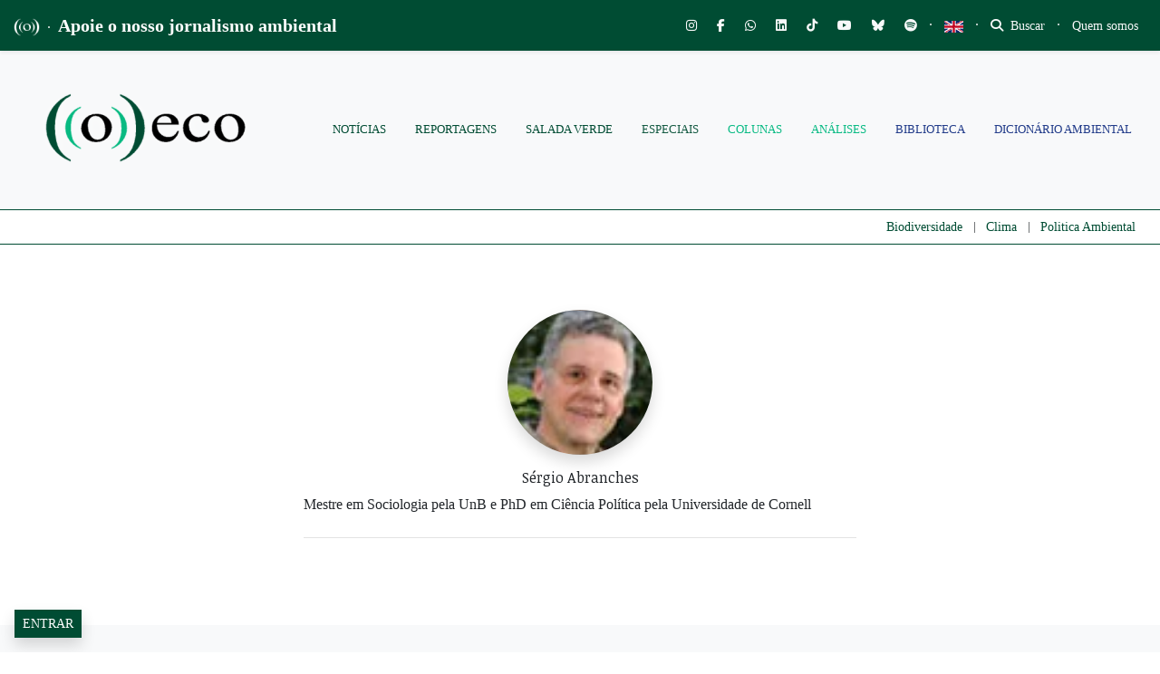

--- FILE ---
content_type: text/html; charset=UTF-8
request_url: https://oeco.org.br/author/sergio-abranches/page/17/
body_size: 64581
content:
<!DOCTYPE html>
<html lang="pt-BR">
<head>
		
		
	<meta charset="UTF-8">
	<meta http-equiv="X-UA-Compatible" content="IE=edge">
	<meta name="viewport" content="width=device-width, initial-scale=1, shrink-to-fit=no">
	<meta name="mobile-web-app-capable" content="yes">
	<meta name="apple-mobile-web-app-capable" content="yes">
	<meta name="apple-mobile-web-app-title" content="((o))eco - Jornalismo Ambiental">
	<link rel="profile" href="https://gmpg.org/xfn/11">
	<link rel="pingback" href="https://oeco.org.br/xmlrpc.php">
	<meta name='robots' content='index, follow, max-image-preview:large, max-snippet:-1, max-video-preview:-1' />
<meta name="dlm-version" content="5.1.6">
<!-- Google Tag Manager for WordPress by gtm4wp.com -->
<script data-cfasync="false" data-pagespeed-no-defer>
	var gtm4wp_datalayer_name = "dataLayer";
	var dataLayer = dataLayer || [];

	const gtm4wp_scrollerscript_debugmode         = false;
	const gtm4wp_scrollerscript_callbacktime      = 100;
	const gtm4wp_scrollerscript_readerlocation    = 150;
	const gtm4wp_scrollerscript_contentelementid  = "content";
	const gtm4wp_scrollerscript_scannertime       = 60;
</script>
<!-- End Google Tag Manager for WordPress by gtm4wp.com -->
	<!-- This site is optimized with the Yoast SEO plugin v26.7 - https://yoast.com/wordpress/plugins/seo/ -->
	<title>Sérgio Abranches, Autor em ((o))eco - Página 17 de 19</title>
	<link rel="canonical" href="https://oeco.org.br/author/sergio-abranches/page/17/" />
	<link rel="prev" href="https://oeco.org.br/author/sergio-abranches/page/16/" />
	<link rel="next" href="https://oeco.org.br/author/sergio-abranches/page/18/" />
	<meta property="og:locale" content="pt_BR" />
	<meta property="og:type" content="profile" />
	<meta property="og:title" content="Sérgio Abranches, Autor em ((o))eco - Página 17 de 19" />
	<meta property="og:url" content="https://oeco.org.br/author/sergio-abranches/" />
	<meta property="og:site_name" content="((o))eco" />
	<meta property="og:image" content="https://i0.wp.com/oeco.org.br/wp-content/uploads/2021/03/sergio-abranches.jpg?fit=60%2C60&ssl=1" />
	<meta name="twitter:card" content="summary_large_image" />
	<meta name="twitter:site" content="@o_eco" />
	<script type="application/ld+json" class="yoast-schema-graph">{"@context":"https://schema.org","@graph":[{"@type":"ProfilePage","@id":"https://oeco.org.br/author/sergio-abranches/","url":"https://oeco.org.br/author/sergio-abranches/page/17/","name":"Sérgio Abranches, Autor em ((o))eco - Página 17 de 19","isPartOf":{"@id":"https://oeco.org.br/#website"},"breadcrumb":{"@id":"https://oeco.org.br/author/sergio-abranches/page/17/#breadcrumb"},"inLanguage":"pt-BR","potentialAction":[{"@type":"ReadAction","target":["https://oeco.org.br/author/sergio-abranches/page/17/"]}]},{"@type":"BreadcrumbList","@id":"https://oeco.org.br/author/sergio-abranches/page/17/#breadcrumb","itemListElement":[{"@type":"ListItem","position":1,"name":"Início","item":"https://oeco.org.br/"},{"@type":"ListItem","position":2,"name":"Arquivos para Sérgio Abranches"}]},{"@type":"WebSite","@id":"https://oeco.org.br/#website","url":"https://oeco.org.br/","name":"((o))eco","description":"Jornalismo Ambiental","publisher":{"@id":"https://oeco.org.br/#organization"},"potentialAction":[{"@type":"SearchAction","target":{"@type":"EntryPoint","urlTemplate":"https://oeco.org.br/?s={search_term_string}"},"query-input":{"@type":"PropertyValueSpecification","valueRequired":true,"valueName":"search_term_string"}}],"inLanguage":"pt-BR"},{"@type":"Organization","@id":"https://oeco.org.br/#organization","name":"((o))eco","url":"https://oeco.org.br/","logo":{"@type":"ImageObject","inLanguage":"pt-BR","@id":"https://oeco.org.br/#/schema/logo/image/","url":"https://i0.wp.com/oeco.org.br/wp-content/uploads/2021/03/logo_oeco_100x100.jpg?fit=100%2C100&ssl=1","contentUrl":"https://i0.wp.com/oeco.org.br/wp-content/uploads/2021/03/logo_oeco_100x100.jpg?fit=100%2C100&ssl=1","width":100,"height":100,"caption":"((o))eco"},"image":{"@id":"https://oeco.org.br/#/schema/logo/image/"},"sameAs":["https://www.facebook.com/siteoeco/","https://x.com/o_eco","https://www.instagram.com/siteoeco/","https://www.youtube.com/user/CanalOEco/"]},{"@type":"Person","@id":"https://oeco.org.br/#/schema/person/cb688415413eb9a0b36cd66a228dfe5d","name":"Sérgio Abranches","image":{"@type":"ImageObject","inLanguage":"pt-BR","@id":"https://oeco.org.br/#/schema/person/image/f2e4cb001ad711e27d051e22ce9ab24d","url":"https://i0.wp.com/oeco.org.br/wp-content/uploads/2021/03/sergio-abranches.jpg?resize=60%2C60&ssl=1","contentUrl":"https://i0.wp.com/oeco.org.br/wp-content/uploads/2021/03/sergio-abranches.jpg?resize=60%2C60&ssl=1","caption":"Sérgio Abranches"},"description":"Mestre em Sociologia pela UnB e PhD em Ciência Política pela Universidade de Cornell","mainEntityOfPage":{"@id":"https://oeco.org.br/author/sergio-abranches/"}}]}</script>
	<!-- / Yoast SEO plugin. -->


<link rel='dns-prefetch' href='//stats.wp.com' />
<link rel='dns-prefetch' href='//use.fontawesome.com' />
<link rel='dns-prefetch' href='//cdn.openshareweb.com' />
<link rel='dns-prefetch' href='//cdn.shareaholic.net' />
<link rel='dns-prefetch' href='//www.shareaholic.net' />
<link rel='dns-prefetch' href='//analytics.shareaholic.com' />
<link rel='dns-prefetch' href='//recs.shareaholic.com' />
<link rel='dns-prefetch' href='//partner.shareaholic.com' />
<link rel='dns-prefetch' href='//v0.wordpress.com' />
<link rel='dns-prefetch' href='//jetpack.wordpress.com' />
<link rel='dns-prefetch' href='//s0.wp.com' />
<link rel='dns-prefetch' href='//public-api.wordpress.com' />
<link rel='dns-prefetch' href='//0.gravatar.com' />
<link rel='dns-prefetch' href='//1.gravatar.com' />
<link rel='dns-prefetch' href='//2.gravatar.com' />
<link rel='preconnect' href='//c0.wp.com' />
<link rel='preconnect' href='//i0.wp.com' />
<link rel="alternate" type="application/rss+xml" title="Feed para ((o))eco &raquo;" href="https://oeco.org.br/feed/" />
<link rel="alternate" type="application/rss+xml" title="Feed de comentários para ((o))eco &raquo;" href="https://oeco.org.br/comments/feed/" />
<link rel="alternate" type="application/rss+xml" title="((o))eco &raquo; Feed dos posts para Sérgio Abranches" href="https://oeco.org.br/author/sergio-abranches/feed/" />
<link rel="alternate" type="application/rss+xml" title="Feed de ((o))eco &raquo; Story" href="https://oeco.org.br/web-stories/feed/"><!-- Shareaholic - https://www.shareaholic.com -->
<link rel='preload' href='//cdn.shareaholic.net/assets/pub/shareaholic.js' as='script'/>
<script data-no-minify='1' data-cfasync='false'>
_SHR_SETTINGS = {"endpoints":{"local_recs_url":"https:\/\/oeco.org.br\/wp-admin\/admin-ajax.php?action=shareaholic_permalink_related","ajax_url":"https:\/\/oeco.org.br\/wp-admin\/admin-ajax.php","share_counts_url":"https:\/\/oeco.org.br\/wp-admin\/admin-ajax.php?action=shareaholic_share_counts_api"},"site_id":"d90c7a6f95bda82aeca84acc1f08d8cd"};
</script>
<script data-no-minify='1' data-cfasync='false' src='//cdn.shareaholic.net/assets/pub/shareaholic.js' data-shr-siteid='d90c7a6f95bda82aeca84acc1f08d8cd' async ></script>

<!-- Shareaholic Content Tags -->
<meta name='shareaholic:site_name' content='((o))eco' />
<meta name='shareaholic:language' content='pt-BR' />
<meta name='shareaholic:article_visibility' content='private' />
<meta name='shareaholic:site_id' content='d90c7a6f95bda82aeca84acc1f08d8cd' />
<meta name='shareaholic:wp_version' content='9.7.13' />

<!-- Shareaholic Content Tags End -->
<style type='text/css' id='kt_global_css_variables'>
:root {
  --oeco-dark-green: #004C33;
  --White: #FFFFFF;
  --GunPowder: #3D405B;
  --Alto: #DCDCDC;
  --black: #000000;
  --Merino: #F4F1DE;
  --Niagara: #08BA82;
}
</style>
<style id='wp-img-auto-sizes-contain-inline-css'>
img:is([sizes=auto i],[sizes^="auto," i]){contain-intrinsic-size:3000px 1500px}
/*# sourceURL=wp-img-auto-sizes-contain-inline-css */
</style>
<link rel='stylesheet' id='embedpress-css-css' href='https://oeco.org.br/wp-content/plugins/embedpress/assets/css/embedpress.css?ver=1767788080' media='all' />
<link rel='stylesheet' id='embedpress-blocks-style-css' href='https://oeco.org.br/wp-content/plugins/embedpress/assets/css/blocks.build.css?ver=1767788080' media='all' />
<link rel='stylesheet' id='embedpress-lazy-load-css-css' href='https://oeco.org.br/wp-content/plugins/embedpress/assets/css/lazy-load.css?ver=1767788080' media='all' />
<link rel='stylesheet' id='wp-block-library-css' href='https://c0.wp.com/c/6.9/wp-includes/css/dist/block-library/style.min.css' media='all' />
<style id='global-styles-inline-css'>
:root{--wp--preset--aspect-ratio--square: 1;--wp--preset--aspect-ratio--4-3: 4/3;--wp--preset--aspect-ratio--3-4: 3/4;--wp--preset--aspect-ratio--3-2: 3/2;--wp--preset--aspect-ratio--2-3: 2/3;--wp--preset--aspect-ratio--16-9: 16/9;--wp--preset--aspect-ratio--9-16: 9/16;--wp--preset--color--black: #000000;--wp--preset--color--cyan-bluish-gray: #abb8c3;--wp--preset--color--white: #ffffff;--wp--preset--color--pale-pink: #f78da7;--wp--preset--color--vivid-red: #cf2e2e;--wp--preset--color--luminous-vivid-orange: #ff6900;--wp--preset--color--luminous-vivid-amber: #fcb900;--wp--preset--color--light-green-cyan: #7bdcb5;--wp--preset--color--vivid-green-cyan: #00d084;--wp--preset--color--pale-cyan-blue: #8ed1fc;--wp--preset--color--vivid-cyan-blue: #0693e3;--wp--preset--color--vivid-purple: #9b51e0;--wp--preset--color--central-palette-1: #004C33;--wp--preset--color--central-palette-2: #FFFFFF;--wp--preset--color--central-palette-3: #3D405B;--wp--preset--color--central-palette-4: #DCDCDC;--wp--preset--color--central-palette-5: #000000;--wp--preset--color--central-palette-6: #F4F1DE;--wp--preset--color--central-palette-7: #08BA82;--wp--preset--gradient--vivid-cyan-blue-to-vivid-purple: linear-gradient(135deg,rgb(6,147,227) 0%,rgb(155,81,224) 100%);--wp--preset--gradient--light-green-cyan-to-vivid-green-cyan: linear-gradient(135deg,rgb(122,220,180) 0%,rgb(0,208,130) 100%);--wp--preset--gradient--luminous-vivid-amber-to-luminous-vivid-orange: linear-gradient(135deg,rgb(252,185,0) 0%,rgb(255,105,0) 100%);--wp--preset--gradient--luminous-vivid-orange-to-vivid-red: linear-gradient(135deg,rgb(255,105,0) 0%,rgb(207,46,46) 100%);--wp--preset--gradient--very-light-gray-to-cyan-bluish-gray: linear-gradient(135deg,rgb(238,238,238) 0%,rgb(169,184,195) 100%);--wp--preset--gradient--cool-to-warm-spectrum: linear-gradient(135deg,rgb(74,234,220) 0%,rgb(151,120,209) 20%,rgb(207,42,186) 40%,rgb(238,44,130) 60%,rgb(251,105,98) 80%,rgb(254,248,76) 100%);--wp--preset--gradient--blush-light-purple: linear-gradient(135deg,rgb(255,206,236) 0%,rgb(152,150,240) 100%);--wp--preset--gradient--blush-bordeaux: linear-gradient(135deg,rgb(254,205,165) 0%,rgb(254,45,45) 50%,rgb(107,0,62) 100%);--wp--preset--gradient--luminous-dusk: linear-gradient(135deg,rgb(255,203,112) 0%,rgb(199,81,192) 50%,rgb(65,88,208) 100%);--wp--preset--gradient--pale-ocean: linear-gradient(135deg,rgb(255,245,203) 0%,rgb(182,227,212) 50%,rgb(51,167,181) 100%);--wp--preset--gradient--electric-grass: linear-gradient(135deg,rgb(202,248,128) 0%,rgb(113,206,126) 100%);--wp--preset--gradient--midnight: linear-gradient(135deg,rgb(2,3,129) 0%,rgb(40,116,252) 100%);--wp--preset--font-size--small: 13px;--wp--preset--font-size--medium: 20px;--wp--preset--font-size--large: 36px;--wp--preset--font-size--x-large: 42px;--wp--preset--spacing--20: 0.44rem;--wp--preset--spacing--30: 0.67rem;--wp--preset--spacing--40: 1rem;--wp--preset--spacing--50: 1.5rem;--wp--preset--spacing--60: 2.25rem;--wp--preset--spacing--70: 3.38rem;--wp--preset--spacing--80: 5.06rem;--wp--preset--shadow--natural: 6px 6px 9px rgba(0, 0, 0, 0.2);--wp--preset--shadow--deep: 12px 12px 50px rgba(0, 0, 0, 0.4);--wp--preset--shadow--sharp: 6px 6px 0px rgba(0, 0, 0, 0.2);--wp--preset--shadow--outlined: 6px 6px 0px -3px rgb(255, 255, 255), 6px 6px rgb(0, 0, 0);--wp--preset--shadow--crisp: 6px 6px 0px rgb(0, 0, 0);}:where(.is-layout-flex){gap: 0.5em;}:where(.is-layout-grid){gap: 0.5em;}body .is-layout-flex{display: flex;}.is-layout-flex{flex-wrap: wrap;align-items: center;}.is-layout-flex > :is(*, div){margin: 0;}body .is-layout-grid{display: grid;}.is-layout-grid > :is(*, div){margin: 0;}:where(.wp-block-columns.is-layout-flex){gap: 2em;}:where(.wp-block-columns.is-layout-grid){gap: 2em;}:where(.wp-block-post-template.is-layout-flex){gap: 1.25em;}:where(.wp-block-post-template.is-layout-grid){gap: 1.25em;}.has-black-color{color: var(--wp--preset--color--black) !important;}.has-cyan-bluish-gray-color{color: var(--wp--preset--color--cyan-bluish-gray) !important;}.has-white-color{color: var(--wp--preset--color--white) !important;}.has-pale-pink-color{color: var(--wp--preset--color--pale-pink) !important;}.has-vivid-red-color{color: var(--wp--preset--color--vivid-red) !important;}.has-luminous-vivid-orange-color{color: var(--wp--preset--color--luminous-vivid-orange) !important;}.has-luminous-vivid-amber-color{color: var(--wp--preset--color--luminous-vivid-amber) !important;}.has-light-green-cyan-color{color: var(--wp--preset--color--light-green-cyan) !important;}.has-vivid-green-cyan-color{color: var(--wp--preset--color--vivid-green-cyan) !important;}.has-pale-cyan-blue-color{color: var(--wp--preset--color--pale-cyan-blue) !important;}.has-vivid-cyan-blue-color{color: var(--wp--preset--color--vivid-cyan-blue) !important;}.has-vivid-purple-color{color: var(--wp--preset--color--vivid-purple) !important;}.has-black-background-color{background-color: var(--wp--preset--color--black) !important;}.has-cyan-bluish-gray-background-color{background-color: var(--wp--preset--color--cyan-bluish-gray) !important;}.has-white-background-color{background-color: var(--wp--preset--color--white) !important;}.has-pale-pink-background-color{background-color: var(--wp--preset--color--pale-pink) !important;}.has-vivid-red-background-color{background-color: var(--wp--preset--color--vivid-red) !important;}.has-luminous-vivid-orange-background-color{background-color: var(--wp--preset--color--luminous-vivid-orange) !important;}.has-luminous-vivid-amber-background-color{background-color: var(--wp--preset--color--luminous-vivid-amber) !important;}.has-light-green-cyan-background-color{background-color: var(--wp--preset--color--light-green-cyan) !important;}.has-vivid-green-cyan-background-color{background-color: var(--wp--preset--color--vivid-green-cyan) !important;}.has-pale-cyan-blue-background-color{background-color: var(--wp--preset--color--pale-cyan-blue) !important;}.has-vivid-cyan-blue-background-color{background-color: var(--wp--preset--color--vivid-cyan-blue) !important;}.has-vivid-purple-background-color{background-color: var(--wp--preset--color--vivid-purple) !important;}.has-black-border-color{border-color: var(--wp--preset--color--black) !important;}.has-cyan-bluish-gray-border-color{border-color: var(--wp--preset--color--cyan-bluish-gray) !important;}.has-white-border-color{border-color: var(--wp--preset--color--white) !important;}.has-pale-pink-border-color{border-color: var(--wp--preset--color--pale-pink) !important;}.has-vivid-red-border-color{border-color: var(--wp--preset--color--vivid-red) !important;}.has-luminous-vivid-orange-border-color{border-color: var(--wp--preset--color--luminous-vivid-orange) !important;}.has-luminous-vivid-amber-border-color{border-color: var(--wp--preset--color--luminous-vivid-amber) !important;}.has-light-green-cyan-border-color{border-color: var(--wp--preset--color--light-green-cyan) !important;}.has-vivid-green-cyan-border-color{border-color: var(--wp--preset--color--vivid-green-cyan) !important;}.has-pale-cyan-blue-border-color{border-color: var(--wp--preset--color--pale-cyan-blue) !important;}.has-vivid-cyan-blue-border-color{border-color: var(--wp--preset--color--vivid-cyan-blue) !important;}.has-vivid-purple-border-color{border-color: var(--wp--preset--color--vivid-purple) !important;}.has-vivid-cyan-blue-to-vivid-purple-gradient-background{background: var(--wp--preset--gradient--vivid-cyan-blue-to-vivid-purple) !important;}.has-light-green-cyan-to-vivid-green-cyan-gradient-background{background: var(--wp--preset--gradient--light-green-cyan-to-vivid-green-cyan) !important;}.has-luminous-vivid-amber-to-luminous-vivid-orange-gradient-background{background: var(--wp--preset--gradient--luminous-vivid-amber-to-luminous-vivid-orange) !important;}.has-luminous-vivid-orange-to-vivid-red-gradient-background{background: var(--wp--preset--gradient--luminous-vivid-orange-to-vivid-red) !important;}.has-very-light-gray-to-cyan-bluish-gray-gradient-background{background: var(--wp--preset--gradient--very-light-gray-to-cyan-bluish-gray) !important;}.has-cool-to-warm-spectrum-gradient-background{background: var(--wp--preset--gradient--cool-to-warm-spectrum) !important;}.has-blush-light-purple-gradient-background{background: var(--wp--preset--gradient--blush-light-purple) !important;}.has-blush-bordeaux-gradient-background{background: var(--wp--preset--gradient--blush-bordeaux) !important;}.has-luminous-dusk-gradient-background{background: var(--wp--preset--gradient--luminous-dusk) !important;}.has-pale-ocean-gradient-background{background: var(--wp--preset--gradient--pale-ocean) !important;}.has-electric-grass-gradient-background{background: var(--wp--preset--gradient--electric-grass) !important;}.has-midnight-gradient-background{background: var(--wp--preset--gradient--midnight) !important;}.has-small-font-size{font-size: var(--wp--preset--font-size--small) !important;}.has-medium-font-size{font-size: var(--wp--preset--font-size--medium) !important;}.has-large-font-size{font-size: var(--wp--preset--font-size--large) !important;}.has-x-large-font-size{font-size: var(--wp--preset--font-size--x-large) !important;}
/*# sourceURL=global-styles-inline-css */
</style>

<style id='classic-theme-styles-inline-css'>
/*! This file is auto-generated */
.wp-block-button__link{color:#fff;background-color:#32373c;border-radius:9999px;box-shadow:none;text-decoration:none;padding:calc(.667em + 2px) calc(1.333em + 2px);font-size:1.125em}.wp-block-file__button{background:#32373c;color:#fff;text-decoration:none}
/*# sourceURL=/wp-includes/css/classic-themes.min.css */
</style>
<link rel='stylesheet' id='wp-components-css' href='https://c0.wp.com/c/6.9/wp-includes/css/dist/components/style.min.css' media='all' />
<link rel='stylesheet' id='wp-preferences-css' href='https://c0.wp.com/c/6.9/wp-includes/css/dist/preferences/style.min.css' media='all' />
<link rel='stylesheet' id='wp-block-editor-css' href='https://c0.wp.com/c/6.9/wp-includes/css/dist/block-editor/style.min.css' media='all' />
<link rel='stylesheet' id='popup-maker-block-library-style-css' href='https://oeco.org.br/wp-content/plugins/popup-maker/dist/packages/block-library-style.css?ver=dbea705cfafe089d65f1' media='all' />
<style id='font-awesome-svg-styles-default-inline-css'>
.svg-inline--fa {
  display: inline-block;
  height: 1em;
  overflow: visible;
  vertical-align: -.125em;
}
/*# sourceURL=font-awesome-svg-styles-default-inline-css */
</style>
<link rel='stylesheet' id='font-awesome-svg-styles-css' href='https://oeco.org.br/wp-content/uploads/font-awesome/v6.7.2/css/svg-with-js.css' media='all' />
<style id='font-awesome-svg-styles-inline-css'>
   .wp-block-font-awesome-icon svg::before,
   .wp-rich-text-font-awesome-icon svg::before {content: unset;}
/*# sourceURL=font-awesome-svg-styles-inline-css */
</style>
<link rel='stylesheet' id='modal-window-css' href='https://oeco.org.br/wp-content/plugins/modal-window/public/assets/css/modal.min.css?ver=6.2.3' media='all' />
<link rel='stylesheet' id='ppress-frontend-css' href='https://oeco.org.br/wp-content/plugins/wp-user-avatar/assets/css/frontend.min.css?ver=4.16.8' media='all' />
<link rel='stylesheet' id='ppress-flatpickr-css' href='https://oeco.org.br/wp-content/plugins/wp-user-avatar/assets/flatpickr/flatpickr.min.css?ver=4.16.8' media='all' />
<link rel='stylesheet' id='ppress-select2-css' href='https://oeco.org.br/wp-content/plugins/wp-user-avatar/assets/select2/select2.min.css?ver=5be1324435caf1f1d481b24c8d4fa615' media='all' />
<link rel='stylesheet' id='awb-css' href='https://oeco.org.br/wp-content/plugins/advanced-backgrounds/assets/awb/awb.min.css?ver=1.12.8' media='all' />
<link rel='stylesheet' id='oeco-main-styles-css' href='https://oeco.org.br/wp-content/themes/oeco-bs/css/main.css?ver=1615753153' media='all' />
<link rel='stylesheet' id='oeco-custom-styles-css' href='https://oeco.org.br/wp-content/themes/oeco-bs/css/custom.css?ver=1762800144' media='all' />
<link rel='stylesheet' id='font-awesome-official-css' href='https://use.fontawesome.com/releases/v6.7.2/css/all.css' media='all' integrity="sha384-nRgPTkuX86pH8yjPJUAFuASXQSSl2/bBUiNV47vSYpKFxHJhbcrGnmlYpYJMeD7a" crossorigin="anonymous" />
<link rel='stylesheet' id='popup-maker-site-css' href='https://oeco.org.br/wp-content/plugins/popup-maker/dist/assets/site.css?ver=1.21.5' media='all' />
<style id='popup-maker-site-inline-css'>
/* Popup Google Fonts */
@import url('//fonts.googleapis.com/css?family=Montserrat:100');

/* Popup Theme 180554: Cores ((o))eco */
.pum-theme-180554, .pum-theme-cores-oeco { background-color: rgba( 0, 76, 51, 0.85 ) } 
.pum-theme-180554 .pum-container, .pum-theme-cores-oeco .pum-container { padding: 18px; border-radius: 0px; border: 1px none #000000; box-shadow: 10px 8px 0px -3px rgba( 8, 186, 130, 1.00 ); background-color: rgba( 244, 241, 222, 1.00 ) } 
.pum-theme-180554 .pum-title, .pum-theme-cores-oeco .pum-title { color: #004c33; text-align: left; text-shadow: 0px 0px 0px rgba( 2, 2, 2, 0.23 ); font-family: inherit; font-weight: 400; font-size: 32px; line-height: 36px } 
.pum-theme-180554 .pum-content, .pum-theme-cores-oeco .pum-content { color: #004c33; font-family: inherit; font-weight: 400 } 
.pum-theme-180554 .pum-content + .pum-close, .pum-theme-cores-oeco .pum-content + .pum-close { position: absolute; height: auto; width: auto; left: auto; right: 0px; bottom: auto; top: 0px; padding: 6px; color: #ffffff; font-family: inherit; font-weight: 600; font-size: 8px; line-height: 36px; border: 1px none #ffffff; border-radius: 1px; box-shadow: 1px 1px 3px 0px rgba( 2, 2, 2, 0.17 ); text-shadow: 0px 0px 0px rgba( 0, 0, 0, 0.23 ); background-color: rgba( 8, 186, 130, 1.00 ) } 

/* Popup Theme 135245: Light Box */
.pum-theme-135245, .pum-theme-lightbox { background-color: rgba( 0, 0, 0, 0.60 ) } 
.pum-theme-135245 .pum-container, .pum-theme-lightbox .pum-container { padding: 30px; border-radius: 1px; border: 1px solid #000000; box-shadow: 0px 0px 30px 0px rgba( 2, 2, 2, 1.00 ); background-color: rgba( 255, 255, 255, 1.00 ) } 
.pum-theme-135245 .pum-title, .pum-theme-lightbox .pum-title { color: #000000; text-align: left; text-shadow: 0px 0px 0px rgba( 2, 2, 2, 0.23 ); font-family: inherit; font-weight: 100; font-size: 32px; line-height: 36px } 
.pum-theme-135245 .pum-content, .pum-theme-lightbox .pum-content { color: #000000; font-family: inherit; font-weight: 100 } 
.pum-theme-135245 .pum-content + .pum-close, .pum-theme-lightbox .pum-content + .pum-close { position: absolute; height: 20px; width: 20px; left: 50%; right: auto; bottom: auto; top: 20px; padding: 0px; color: #ffffff; font-family: Arial; font-weight: 100; font-size: 12px; line-height: 12px; border: 2px solid #ffffff; border-radius: 17px; box-shadow: 0px 0px 15px 1px rgba( 2, 2, 2, 0.75 ); text-shadow: 0px 0px 0px rgba( 0, 0, 0, 0.23 ); background-color: rgba( 0, 0, 0, 1.00 ); transform: translateX(-50%) } 

/* Popup Theme 135244: Default Theme */
.pum-theme-135244, .pum-theme-default-theme { background-color: rgba( 255, 255, 255, 1.00 ) } 
.pum-theme-135244 .pum-container, .pum-theme-default-theme .pum-container { padding: 30px; border-radius: 0px; border: 1px none #000000; box-shadow: 1px 1px 3px 0px rgba( 2, 2, 2, 0.23 ); background-color: rgba( 249, 249, 249, 1.00 ) } 
.pum-theme-135244 .pum-title, .pum-theme-default-theme .pum-title { color: #000000; text-align: left; text-shadow: 0px 0px 0px rgba( 2, 2, 2, 0.23 ); font-family: inherit; font-weight: 400; font-size: 32px; line-height: 36px } 
.pum-theme-135244 .pum-content, .pum-theme-default-theme .pum-content { color: #8c8c8c; font-family: inherit; font-weight: 100 } 
.pum-theme-135244 .pum-content + .pum-close, .pum-theme-default-theme .pum-content + .pum-close { position: absolute; height: auto; width: auto; left: 0px; right: auto; bottom: auto; top: 50%; padding: 8px; color: #ffffff; font-family: inherit; font-weight: 400; font-size: 12px; line-height: 36px; border: 1px none #ffffff; border-radius: 0px; box-shadow: 1px 1px 3px 0px rgba( 2, 2, 2, 0.23 ); text-shadow: 0px 0px 0px rgba( 0, 0, 0, 0.23 ); background-color: rgba( 0, 183, 205, 1.00 ); transform: translate(0, -50%) } 

/* Popup Theme 135251: Content Only - For use with page builders or block editor */
.pum-theme-135251, .pum-theme-content-only { background-color: rgba( 0, 0, 0, 0.70 ) } 
.pum-theme-135251 .pum-container, .pum-theme-content-only .pum-container { padding: 0px; border-radius: 0px; border: 1px none #000000; box-shadow: 0px 0px 0px 0px rgba( 2, 2, 2, 0.00 ) } 
.pum-theme-135251 .pum-title, .pum-theme-content-only .pum-title { color: #000000; text-align: left; text-shadow: 0px 0px 0px rgba( 2, 2, 2, 0.23 ); font-family: inherit; font-weight: 400; font-size: 32px; line-height: 36px } 
.pum-theme-135251 .pum-content, .pum-theme-content-only .pum-content { color: #8c8c8c; font-family: inherit; font-weight: 400 } 
.pum-theme-135251 .pum-content + .pum-close, .pum-theme-content-only .pum-content + .pum-close { position: absolute; height: 18px; width: 18px; left: auto; right: 7px; bottom: auto; top: 7px; padding: 0px; color: #000000; font-family: inherit; font-weight: 700; font-size: 20px; line-height: 20px; border: 1px none #ffffff; border-radius: 15px; box-shadow: 0px 0px 0px 0px rgba( 2, 2, 2, 0.00 ); text-shadow: 0px 0px 0px rgba( 0, 0, 0, 0.00 ); background-color: rgba( 255, 255, 255, 0.00 ) } 

/* Popup Theme 135250: Floating Bar - Soft Blue */
.pum-theme-135250, .pum-theme-floating-bar { background-color: rgba( 255, 255, 255, 0.00 ) } 
.pum-theme-135250 .pum-container, .pum-theme-floating-bar .pum-container { padding: 8px; border-radius: 0px; border: 1px none #000000; box-shadow: 1px 1px 3px 0px rgba( 2, 2, 2, 0.23 ); background-color: rgba( 238, 246, 252, 1.00 ) } 
.pum-theme-135250 .pum-title, .pum-theme-floating-bar .pum-title { color: #505050; text-align: left; text-shadow: 0px 0px 0px rgba( 2, 2, 2, 0.23 ); font-family: inherit; font-weight: 400; font-size: 32px; line-height: 36px } 
.pum-theme-135250 .pum-content, .pum-theme-floating-bar .pum-content { color: #505050; font-family: inherit; font-weight: 400 } 
.pum-theme-135250 .pum-content + .pum-close, .pum-theme-floating-bar .pum-content + .pum-close { position: absolute; height: 18px; width: 18px; left: auto; right: 5px; bottom: auto; top: 50%; padding: 0px; color: #505050; font-family: Sans-Serif; font-weight: 700; font-size: 15px; line-height: 18px; border: 1px solid #505050; border-radius: 15px; box-shadow: 0px 0px 0px 0px rgba( 2, 2, 2, 0.00 ); text-shadow: 0px 0px 0px rgba( 0, 0, 0, 0.00 ); background-color: rgba( 255, 255, 255, 0.00 ); transform: translate(0, -50%) } 

/* Popup Theme 135249: Framed Border */
.pum-theme-135249, .pum-theme-framed-border { background-color: rgba( 255, 255, 255, 0.50 ) } 
.pum-theme-135249 .pum-container, .pum-theme-framed-border .pum-container { padding: 18px; border-radius: 0px; border: 20px outset #dd3333; box-shadow: 1px 1px 3px 0px rgba( 2, 2, 2, 0.97 ) inset; background-color: rgba( 255, 251, 239, 1.00 ) } 
.pum-theme-135249 .pum-title, .pum-theme-framed-border .pum-title { color: #000000; text-align: left; text-shadow: 0px 0px 0px rgba( 2, 2, 2, 0.23 ); font-family: inherit; font-weight: 100; font-size: 32px; line-height: 36px } 
.pum-theme-135249 .pum-content, .pum-theme-framed-border .pum-content { color: #2d2d2d; font-family: inherit; font-weight: 100 } 
.pum-theme-135249 .pum-content + .pum-close, .pum-theme-framed-border .pum-content + .pum-close { position: absolute; height: 20px; width: 20px; left: auto; right: -20px; bottom: auto; top: -20px; padding: 0px; color: #ffffff; font-family: Tahoma; font-weight: 700; font-size: 16px; line-height: 18px; border: 1px none #ffffff; border-radius: 0px; box-shadow: 0px 0px 0px 0px rgba( 2, 2, 2, 0.23 ); text-shadow: 0px 0px 0px rgba( 0, 0, 0, 0.23 ); background-color: rgba( 0, 0, 0, 0.55 ) } 

/* Popup Theme 135248: Cutting Edge */
.pum-theme-135248, .pum-theme-cutting-edge { background-color: rgba( 0, 0, 0, 0.50 ) } 
.pum-theme-135248 .pum-container, .pum-theme-cutting-edge .pum-container { padding: 18px; border-radius: 0px; border: 1px none #000000; box-shadow: 0px 10px 25px 0px rgba( 2, 2, 2, 0.50 ); background-color: rgba( 30, 115, 190, 1.00 ) } 
.pum-theme-135248 .pum-title, .pum-theme-cutting-edge .pum-title { color: #ffffff; text-align: left; text-shadow: 0px 0px 0px rgba( 2, 2, 2, 0.23 ); font-family: Sans-Serif; font-weight: 100; font-size: 26px; line-height: 28px } 
.pum-theme-135248 .pum-content, .pum-theme-cutting-edge .pum-content { color: #ffffff; font-family: inherit; font-weight: 100 } 
.pum-theme-135248 .pum-content + .pum-close, .pum-theme-cutting-edge .pum-content + .pum-close { position: absolute; height: 24px; width: 24px; left: auto; right: 0px; bottom: auto; top: 0px; padding: 0px; color: #1e73be; font-family: Times New Roman; font-weight: 100; font-size: 32px; line-height: 24px; border: 1px none #ffffff; border-radius: 0px; box-shadow: -1px 1px 1px 0px rgba( 2, 2, 2, 0.10 ); text-shadow: -1px 1px 1px rgba( 0, 0, 0, 0.10 ); background-color: rgba( 238, 238, 34, 1.00 ) } 

/* Popup Theme 135247: Hello Box */
.pum-theme-135247, .pum-theme-hello-box { background-color: rgba( 0, 0, 0, 0.75 ) } 
.pum-theme-135247 .pum-container, .pum-theme-hello-box .pum-container { padding: 30px; border-radius: 80px; border: 14px solid #81d742; box-shadow: 0px 0px 0px 0px rgba( 2, 2, 2, 0.00 ); background-color: rgba( 255, 255, 255, 1.00 ) } 
.pum-theme-135247 .pum-title, .pum-theme-hello-box .pum-title { color: #2d2d2d; text-align: left; text-shadow: 0px 0px 0px rgba( 2, 2, 2, 0.23 ); font-family: Montserrat; font-weight: 100; font-size: 32px; line-height: 36px } 
.pum-theme-135247 .pum-content, .pum-theme-hello-box .pum-content { color: #2d2d2d; font-family: inherit; font-weight: 100 } 
.pum-theme-135247 .pum-content + .pum-close, .pum-theme-hello-box .pum-content + .pum-close { position: absolute; height: auto; width: auto; left: auto; right: -30px; bottom: auto; top: -30px; padding: 0px; color: #2d2d2d; font-family: Times New Roman; font-weight: 100; font-size: 32px; line-height: 28px; border: 1px none #ffffff; border-radius: 28px; box-shadow: 0px 0px 0px 0px rgba( 2, 2, 2, 0.23 ); text-shadow: 0px 0px 0px rgba( 0, 0, 0, 0.23 ); background-color: rgba( 255, 255, 255, 1.00 ) } 

/* Popup Theme 135246: Enterprise Blue */
.pum-theme-135246, .pum-theme-enterprise-blue { background-color: rgba( 0, 0, 0, 0.70 ) } 
.pum-theme-135246 .pum-container, .pum-theme-enterprise-blue .pum-container { padding: 28px; border-radius: 5px; border: 1px none #000000; box-shadow: 0px 10px 25px 4px rgba( 2, 2, 2, 0.50 ); background-color: rgba( 255, 255, 255, 1.00 ) } 
.pum-theme-135246 .pum-title, .pum-theme-enterprise-blue .pum-title { color: #315b7c; text-align: left; text-shadow: 0px 0px 0px rgba( 2, 2, 2, 0.23 ); font-family: inherit; font-weight: 100; font-size: 34px; line-height: 36px } 
.pum-theme-135246 .pum-content, .pum-theme-enterprise-blue .pum-content { color: #2d2d2d; font-family: inherit; font-weight: 100 } 
.pum-theme-135246 .pum-content + .pum-close, .pum-theme-enterprise-blue .pum-content + .pum-close { position: absolute; height: 28px; width: 28px; left: auto; right: 8px; bottom: auto; top: 8px; padding: 4px; color: #ffffff; font-family: Times New Roman; font-weight: 100; font-size: 20px; line-height: 20px; border: 1px none #ffffff; border-radius: 42px; box-shadow: 0px 0px 0px 0px rgba( 2, 2, 2, 0.23 ); text-shadow: 0px 0px 0px rgba( 0, 0, 0, 0.23 ); background-color: rgba( 49, 91, 124, 1.00 ) } 

#pum-193647 {z-index: 1999999999}
#pum-142553 {z-index: 1999999999}

/*# sourceURL=popup-maker-site-inline-css */
</style>
<style id='block-visibility-screen-size-styles-inline-css'>
/* Large screens (desktops, 992px and up) */
@media ( min-width: 992px ) {
	.block-visibility-hide-large-screen {
		display: none !important;
	}
}

/* Medium screens (tablets, between 768px and 992px) */
@media ( min-width: 768px ) and ( max-width: 991.98px ) {
	.block-visibility-hide-medium-screen {
		display: none !important;
	}
}

/* Small screens (mobile devices, less than 768px) */
@media ( max-width: 767.98px ) {
	.block-visibility-hide-small-screen {
		display: none !important;
	}
}
/*# sourceURL=block-visibility-screen-size-styles-inline-css */
</style>
<link rel='stylesheet' id='font-awesome-official-v4shim-css' href='https://use.fontawesome.com/releases/v6.7.2/css/v4-shims.css' media='all' integrity="sha384-npPMK6zwqNmU3qyCCxEcWJkLBNYxEFM1nGgSoAWuCCXqVVz0cvwKEMfyTNkOxM2N" crossorigin="anonymous" />
<script src="https://c0.wp.com/c/6.9/wp-includes/js/jquery/jquery.min.js" id="jquery-core-js"></script>
<script src="https://c0.wp.com/c/6.9/wp-includes/js/jquery/jquery-migrate.min.js" id="jquery-migrate-js"></script>
<script src="https://oeco.org.br/wp-content/plugins/wp-user-avatar/assets/flatpickr/flatpickr.min.js?ver=4.16.8" id="ppress-flatpickr-js"></script>
<script src="https://oeco.org.br/wp-content/plugins/wp-user-avatar/assets/select2/select2.min.js?ver=4.16.8" id="ppress-select2-js"></script>
<script src="https://oeco.org.br/wp-content/plugins/duracelltomi-google-tag-manager/dist/js/analytics-talk-content-tracking.js?ver=1.22.3" id="gtm4wp-scroll-tracking-js"></script>
<link rel="https://api.w.org/" href="https://oeco.org.br/wp-json/" /><link rel="alternate" title="JSON" type="application/json" href="https://oeco.org.br/wp-json/wp/v2/users/1505" /><link rel="EditURI" type="application/rsd+xml" title="RSD" href="https://oeco.org.br/xmlrpc.php?rsd" />

  <script src="https://cdn.onesignal.com/sdks/web/v16/OneSignalSDK.page.js" defer></script>
  <script>
          window.OneSignalDeferred = window.OneSignalDeferred || [];
          OneSignalDeferred.push(async function(OneSignal) {
            await OneSignal.init({
              appId: "05eacc0b-b0bb-4f45-a73c-da6382ea5226",
              serviceWorkerOverrideForTypical: true,
              path: "https://oeco.org.br/wp-content/plugins/onesignal-free-web-push-notifications/sdk_files/",
              serviceWorkerParam: { scope: "/wp-content/plugins/onesignal-free-web-push-notifications/sdk_files/push/onesignal/" },
              serviceWorkerPath: "OneSignalSDKWorker.js",
            });
          });

          // Unregister the legacy OneSignal service worker to prevent scope conflicts
          if (navigator.serviceWorker) {
            navigator.serviceWorker.getRegistrations().then((registrations) => {
              // Iterate through all registered service workers
              registrations.forEach((registration) => {
                // Check the script URL to identify the specific service worker
                if (registration.active && registration.active.scriptURL.includes('OneSignalSDKWorker.js.php')) {
                  // Unregister the service worker
                  registration.unregister().then((success) => {
                    if (success) {
                      console.log('OneSignalSW: Successfully unregistered:', registration.active.scriptURL);
                    } else {
                      console.log('OneSignalSW: Failed to unregister:', registration.active.scriptURL);
                    }
                  });
                }
              });
            }).catch((error) => {
              console.error('Error fetching service worker registrations:', error);
            });
        }
        </script>
	<style>img#wpstats{display:none}</style>
		
<!-- Google Tag Manager for WordPress by gtm4wp.com -->
<!-- GTM Container placement set to footer -->
<script data-cfasync="false" data-pagespeed-no-defer>
	var dataLayer_content = {"pagePostType":"post","pagePostType2":"author-post","pagePostAuthor":"Sérgio Abranches"};
	dataLayer.push( dataLayer_content );
</script>
<script data-cfasync="false" data-pagespeed-no-defer>
(function(w,d,s,l,i){w[l]=w[l]||[];w[l].push({'gtm.start':
new Date().getTime(),event:'gtm.js'});var f=d.getElementsByTagName(s)[0],
j=d.createElement(s),dl=l!='dataLayer'?'&l='+l:'';j.async=true;j.src=
'//www.googletagmanager.com/gtm.js?id='+i+dl;f.parentNode.insertBefore(j,f);
})(window,document,'script','dataLayer','GTM-565JD33');
</script>
<!-- End Google Tag Manager for WordPress by gtm4wp.com --><meta name="mobile-web-app-capable" content="yes">
<meta name="apple-mobile-web-app-capable" content="yes">
<meta name="apple-mobile-web-app-title" content="((o))eco - Jornalismo Ambiental">
<link rel="icon" href="https://i0.wp.com/oeco.org.br/wp-content/uploads/2015/09/cropped-oeco-icon1.png?fit=32%2C32&#038;ssl=1" sizes="32x32" />
<link rel="icon" href="https://i0.wp.com/oeco.org.br/wp-content/uploads/2015/09/cropped-oeco-icon1.png?fit=192%2C192&#038;ssl=1" sizes="192x192" />
<link rel="apple-touch-icon" href="https://i0.wp.com/oeco.org.br/wp-content/uploads/2015/09/cropped-oeco-icon1.png?fit=180%2C180&#038;ssl=1" />
<meta name="msapplication-TileImage" content="https://i0.wp.com/oeco.org.br/wp-content/uploads/2015/09/cropped-oeco-icon1.png?fit=270%2C270&#038;ssl=1" />
<style id="kt_central_palette_gutenberg_css" type="text/css">.has-central-palette-1-color{color:#004C33 !important}.has-central-palette-1-background-color{background-color:#004C33 !important}.has-central-palette-2-color{color:#FFFFFF !important}.has-central-palette-2-background-color{background-color:#FFFFFF !important}.has-central-palette-3-color{color:#3D405B !important}.has-central-palette-3-background-color{background-color:#3D405B !important}.has-central-palette-4-color{color:#DCDCDC !important}.has-central-palette-4-background-color{background-color:#DCDCDC !important}.has-central-palette-5-color{color:#000000 !important}.has-central-palette-5-background-color{background-color:#000000 !important}.has-central-palette-6-color{color:#F4F1DE !important}.has-central-palette-6-background-color{background-color:#F4F1DE !important}.has-central-palette-7-color{color:#08BA82 !important}.has-central-palette-7-background-color{background-color:#08BA82 !important}
</style>
<style>
.ai-viewports                 {--ai: 1;}
.ai-viewport-3                { display: none !important;}
.ai-viewport-2                { display: none !important;}
.ai-viewport-1                { display: inherit !important;}
.ai-viewport-0                { display: none !important;}
@media (min-width: 768px) and (max-width: 979px) {
.ai-viewport-1                { display: none !important;}
.ai-viewport-2                { display: inherit !important;}
}
@media (max-width: 767px) {
.ai-viewport-1                { display: none !important;}
.ai-viewport-3                { display: inherit !important;}
}
</style>
	
	<link rel="preconnect" href="https://fonts.gstatic.com"> 
	<style id="" media="all">/* vietnamese */
@font-face {
  font-family: 'Noticia Text';
  font-style: italic;
  font-weight: 400;
  font-display: swap;
  src: url(/fonts.gstatic.com/s/noticiatext/v16/VuJodNDF2Yv9qppOePKYRP12YwtVn07_pjjsQdA.woff2) format('woff2');
  unicode-range: U+0102-0103, U+0110-0111, U+0128-0129, U+0168-0169, U+01A0-01A1, U+01AF-01B0, U+0300-0301, U+0303-0304, U+0308-0309, U+0323, U+0329, U+1EA0-1EF9, U+20AB;
}
/* latin-ext */
@font-face {
  font-family: 'Noticia Text';
  font-style: italic;
  font-weight: 400;
  font-display: swap;
  src: url(/fonts.gstatic.com/s/noticiatext/v16/VuJodNDF2Yv9qppOePKYRP12YwtUn07_pjjsQdA.woff2) format('woff2');
  unicode-range: U+0100-02BA, U+02BD-02C5, U+02C7-02CC, U+02CE-02D7, U+02DD-02FF, U+0304, U+0308, U+0329, U+1D00-1DBF, U+1E00-1E9F, U+1EF2-1EFF, U+2020, U+20A0-20AB, U+20AD-20C0, U+2113, U+2C60-2C7F, U+A720-A7FF;
}
/* latin */
@font-face {
  font-family: 'Noticia Text';
  font-style: italic;
  font-weight: 400;
  font-display: swap;
  src: url(/fonts.gstatic.com/s/noticiatext/v16/VuJodNDF2Yv9qppOePKYRP12Ywtan07_pjjs.woff2) format('woff2');
  unicode-range: U+0000-00FF, U+0131, U+0152-0153, U+02BB-02BC, U+02C6, U+02DA, U+02DC, U+0304, U+0308, U+0329, U+2000-206F, U+20AC, U+2122, U+2191, U+2193, U+2212, U+2215, U+FEFF, U+FFFD;
}
/* vietnamese */
@font-face {
  font-family: 'Noticia Text';
  font-style: italic;
  font-weight: 700;
  font-display: swap;
  src: url(/fonts.gstatic.com/s/noticiatext/v16/VuJrdNDF2Yv9qppOePKYRP12YwPhulvdhDXGe9nyfeU.woff2) format('woff2');
  unicode-range: U+0102-0103, U+0110-0111, U+0128-0129, U+0168-0169, U+01A0-01A1, U+01AF-01B0, U+0300-0301, U+0303-0304, U+0308-0309, U+0323, U+0329, U+1EA0-1EF9, U+20AB;
}
/* latin-ext */
@font-face {
  font-family: 'Noticia Text';
  font-style: italic;
  font-weight: 700;
  font-display: swap;
  src: url(/fonts.gstatic.com/s/noticiatext/v16/VuJrdNDF2Yv9qppOePKYRP12YwPhulvchDXGe9nyfeU.woff2) format('woff2');
  unicode-range: U+0100-02BA, U+02BD-02C5, U+02C7-02CC, U+02CE-02D7, U+02DD-02FF, U+0304, U+0308, U+0329, U+1D00-1DBF, U+1E00-1E9F, U+1EF2-1EFF, U+2020, U+20A0-20AB, U+20AD-20C0, U+2113, U+2C60-2C7F, U+A720-A7FF;
}
/* latin */
@font-face {
  font-family: 'Noticia Text';
  font-style: italic;
  font-weight: 700;
  font-display: swap;
  src: url(/fonts.gstatic.com/s/noticiatext/v16/VuJrdNDF2Yv9qppOePKYRP12YwPhulvShDXGe9ny.woff2) format('woff2');
  unicode-range: U+0000-00FF, U+0131, U+0152-0153, U+02BB-02BC, U+02C6, U+02DA, U+02DC, U+0304, U+0308, U+0329, U+2000-206F, U+20AC, U+2122, U+2191, U+2193, U+2212, U+2215, U+FEFF, U+FFFD;
}
/* vietnamese */
@font-face {
  font-family: 'Noticia Text';
  font-style: normal;
  font-weight: 400;
  font-display: swap;
  src: url(/fonts.gstatic.com/s/noticiatext/v16/VuJ2dNDF2Yv9qppOePKYRP12aTtYlUndpAjt.woff2) format('woff2');
  unicode-range: U+0102-0103, U+0110-0111, U+0128-0129, U+0168-0169, U+01A0-01A1, U+01AF-01B0, U+0300-0301, U+0303-0304, U+0308-0309, U+0323, U+0329, U+1EA0-1EF9, U+20AB;
}
/* latin-ext */
@font-face {
  font-family: 'Noticia Text';
  font-style: normal;
  font-weight: 400;
  font-display: swap;
  src: url(/fonts.gstatic.com/s/noticiatext/v16/VuJ2dNDF2Yv9qppOePKYRP12aDtYlUndpAjt.woff2) format('woff2');
  unicode-range: U+0100-02BA, U+02BD-02C5, U+02C7-02CC, U+02CE-02D7, U+02DD-02FF, U+0304, U+0308, U+0329, U+1D00-1DBF, U+1E00-1E9F, U+1EF2-1EFF, U+2020, U+20A0-20AB, U+20AD-20C0, U+2113, U+2C60-2C7F, U+A720-A7FF;
}
/* latin */
@font-face {
  font-family: 'Noticia Text';
  font-style: normal;
  font-weight: 400;
  font-display: swap;
  src: url(/fonts.gstatic.com/s/noticiatext/v16/VuJ2dNDF2Yv9qppOePKYRP12ZjtYlUndpA.woff2) format('woff2');
  unicode-range: U+0000-00FF, U+0131, U+0152-0153, U+02BB-02BC, U+02C6, U+02DA, U+02DC, U+0304, U+0308, U+0329, U+2000-206F, U+20AC, U+2122, U+2191, U+2193, U+2212, U+2215, U+FEFF, U+FFFD;
}
/* vietnamese */
@font-face {
  font-family: 'Noticia Text';
  font-style: normal;
  font-weight: 700;
  font-display: swap;
  src: url(/fonts.gstatic.com/s/noticiatext/v16/VuJpdNDF2Yv9qppOePKYRP1-3R5Nt2vQjjLkeenz.woff2) format('woff2');
  unicode-range: U+0102-0103, U+0110-0111, U+0128-0129, U+0168-0169, U+01A0-01A1, U+01AF-01B0, U+0300-0301, U+0303-0304, U+0308-0309, U+0323, U+0329, U+1EA0-1EF9, U+20AB;
}
/* latin-ext */
@font-face {
  font-family: 'Noticia Text';
  font-style: normal;
  font-weight: 700;
  font-display: swap;
  src: url(/fonts.gstatic.com/s/noticiatext/v16/VuJpdNDF2Yv9qppOePKYRP1-3R5NtmvQjjLkeenz.woff2) format('woff2');
  unicode-range: U+0100-02BA, U+02BD-02C5, U+02C7-02CC, U+02CE-02D7, U+02DD-02FF, U+0304, U+0308, U+0329, U+1D00-1DBF, U+1E00-1E9F, U+1EF2-1EFF, U+2020, U+20A0-20AB, U+20AD-20C0, U+2113, U+2C60-2C7F, U+A720-A7FF;
}
/* latin */
@font-face {
  font-family: 'Noticia Text';
  font-style: normal;
  font-weight: 700;
  font-display: swap;
  src: url(/fonts.gstatic.com/s/noticiatext/v16/VuJpdNDF2Yv9qppOePKYRP1-3R5NuGvQjjLkeQ.woff2) format('woff2');
  unicode-range: U+0000-00FF, U+0131, U+0152-0153, U+02BB-02BC, U+02C6, U+02DA, U+02DC, U+0304, U+0308, U+0329, U+2000-206F, U+20AC, U+2122, U+2191, U+2193, U+2212, U+2215, U+FEFF, U+FFFD;
}
/* cyrillic-ext */
@font-face {
  font-family: 'Roboto';
  font-style: normal;
  font-weight: 400;
  font-stretch: 100%;
  font-display: swap;
  src: url(/fonts.gstatic.com/s/roboto/v50/KFOMCnqEu92Fr1ME7kSn66aGLdTylUAMQXC89YmC2DPNWubEbVmZiAr0klQmz24O0g.woff2) format('woff2');
  unicode-range: U+0460-052F, U+1C80-1C8A, U+20B4, U+2DE0-2DFF, U+A640-A69F, U+FE2E-FE2F;
}
/* cyrillic */
@font-face {
  font-family: 'Roboto';
  font-style: normal;
  font-weight: 400;
  font-stretch: 100%;
  font-display: swap;
  src: url(/fonts.gstatic.com/s/roboto/v50/KFOMCnqEu92Fr1ME7kSn66aGLdTylUAMQXC89YmC2DPNWubEbVmQiAr0klQmz24O0g.woff2) format('woff2');
  unicode-range: U+0301, U+0400-045F, U+0490-0491, U+04B0-04B1, U+2116;
}
/* greek-ext */
@font-face {
  font-family: 'Roboto';
  font-style: normal;
  font-weight: 400;
  font-stretch: 100%;
  font-display: swap;
  src: url(/fonts.gstatic.com/s/roboto/v50/KFOMCnqEu92Fr1ME7kSn66aGLdTylUAMQXC89YmC2DPNWubEbVmYiAr0klQmz24O0g.woff2) format('woff2');
  unicode-range: U+1F00-1FFF;
}
/* greek */
@font-face {
  font-family: 'Roboto';
  font-style: normal;
  font-weight: 400;
  font-stretch: 100%;
  font-display: swap;
  src: url(/fonts.gstatic.com/s/roboto/v50/KFOMCnqEu92Fr1ME7kSn66aGLdTylUAMQXC89YmC2DPNWubEbVmXiAr0klQmz24O0g.woff2) format('woff2');
  unicode-range: U+0370-0377, U+037A-037F, U+0384-038A, U+038C, U+038E-03A1, U+03A3-03FF;
}
/* math */
@font-face {
  font-family: 'Roboto';
  font-style: normal;
  font-weight: 400;
  font-stretch: 100%;
  font-display: swap;
  src: url(/fonts.gstatic.com/s/roboto/v50/KFOMCnqEu92Fr1ME7kSn66aGLdTylUAMQXC89YmC2DPNWubEbVnoiAr0klQmz24O0g.woff2) format('woff2');
  unicode-range: U+0302-0303, U+0305, U+0307-0308, U+0310, U+0312, U+0315, U+031A, U+0326-0327, U+032C, U+032F-0330, U+0332-0333, U+0338, U+033A, U+0346, U+034D, U+0391-03A1, U+03A3-03A9, U+03B1-03C9, U+03D1, U+03D5-03D6, U+03F0-03F1, U+03F4-03F5, U+2016-2017, U+2034-2038, U+203C, U+2040, U+2043, U+2047, U+2050, U+2057, U+205F, U+2070-2071, U+2074-208E, U+2090-209C, U+20D0-20DC, U+20E1, U+20E5-20EF, U+2100-2112, U+2114-2115, U+2117-2121, U+2123-214F, U+2190, U+2192, U+2194-21AE, U+21B0-21E5, U+21F1-21F2, U+21F4-2211, U+2213-2214, U+2216-22FF, U+2308-230B, U+2310, U+2319, U+231C-2321, U+2336-237A, U+237C, U+2395, U+239B-23B7, U+23D0, U+23DC-23E1, U+2474-2475, U+25AF, U+25B3, U+25B7, U+25BD, U+25C1, U+25CA, U+25CC, U+25FB, U+266D-266F, U+27C0-27FF, U+2900-2AFF, U+2B0E-2B11, U+2B30-2B4C, U+2BFE, U+3030, U+FF5B, U+FF5D, U+1D400-1D7FF, U+1EE00-1EEFF;
}
/* symbols */
@font-face {
  font-family: 'Roboto';
  font-style: normal;
  font-weight: 400;
  font-stretch: 100%;
  font-display: swap;
  src: url(/fonts.gstatic.com/s/roboto/v50/KFOMCnqEu92Fr1ME7kSn66aGLdTylUAMQXC89YmC2DPNWubEbVn6iAr0klQmz24O0g.woff2) format('woff2');
  unicode-range: U+0001-000C, U+000E-001F, U+007F-009F, U+20DD-20E0, U+20E2-20E4, U+2150-218F, U+2190, U+2192, U+2194-2199, U+21AF, U+21E6-21F0, U+21F3, U+2218-2219, U+2299, U+22C4-22C6, U+2300-243F, U+2440-244A, U+2460-24FF, U+25A0-27BF, U+2800-28FF, U+2921-2922, U+2981, U+29BF, U+29EB, U+2B00-2BFF, U+4DC0-4DFF, U+FFF9-FFFB, U+10140-1018E, U+10190-1019C, U+101A0, U+101D0-101FD, U+102E0-102FB, U+10E60-10E7E, U+1D2C0-1D2D3, U+1D2E0-1D37F, U+1F000-1F0FF, U+1F100-1F1AD, U+1F1E6-1F1FF, U+1F30D-1F30F, U+1F315, U+1F31C, U+1F31E, U+1F320-1F32C, U+1F336, U+1F378, U+1F37D, U+1F382, U+1F393-1F39F, U+1F3A7-1F3A8, U+1F3AC-1F3AF, U+1F3C2, U+1F3C4-1F3C6, U+1F3CA-1F3CE, U+1F3D4-1F3E0, U+1F3ED, U+1F3F1-1F3F3, U+1F3F5-1F3F7, U+1F408, U+1F415, U+1F41F, U+1F426, U+1F43F, U+1F441-1F442, U+1F444, U+1F446-1F449, U+1F44C-1F44E, U+1F453, U+1F46A, U+1F47D, U+1F4A3, U+1F4B0, U+1F4B3, U+1F4B9, U+1F4BB, U+1F4BF, U+1F4C8-1F4CB, U+1F4D6, U+1F4DA, U+1F4DF, U+1F4E3-1F4E6, U+1F4EA-1F4ED, U+1F4F7, U+1F4F9-1F4FB, U+1F4FD-1F4FE, U+1F503, U+1F507-1F50B, U+1F50D, U+1F512-1F513, U+1F53E-1F54A, U+1F54F-1F5FA, U+1F610, U+1F650-1F67F, U+1F687, U+1F68D, U+1F691, U+1F694, U+1F698, U+1F6AD, U+1F6B2, U+1F6B9-1F6BA, U+1F6BC, U+1F6C6-1F6CF, U+1F6D3-1F6D7, U+1F6E0-1F6EA, U+1F6F0-1F6F3, U+1F6F7-1F6FC, U+1F700-1F7FF, U+1F800-1F80B, U+1F810-1F847, U+1F850-1F859, U+1F860-1F887, U+1F890-1F8AD, U+1F8B0-1F8BB, U+1F8C0-1F8C1, U+1F900-1F90B, U+1F93B, U+1F946, U+1F984, U+1F996, U+1F9E9, U+1FA00-1FA6F, U+1FA70-1FA7C, U+1FA80-1FA89, U+1FA8F-1FAC6, U+1FACE-1FADC, U+1FADF-1FAE9, U+1FAF0-1FAF8, U+1FB00-1FBFF;
}
/* vietnamese */
@font-face {
  font-family: 'Roboto';
  font-style: normal;
  font-weight: 400;
  font-stretch: 100%;
  font-display: swap;
  src: url(/fonts.gstatic.com/s/roboto/v50/KFOMCnqEu92Fr1ME7kSn66aGLdTylUAMQXC89YmC2DPNWubEbVmbiAr0klQmz24O0g.woff2) format('woff2');
  unicode-range: U+0102-0103, U+0110-0111, U+0128-0129, U+0168-0169, U+01A0-01A1, U+01AF-01B0, U+0300-0301, U+0303-0304, U+0308-0309, U+0323, U+0329, U+1EA0-1EF9, U+20AB;
}
/* latin-ext */
@font-face {
  font-family: 'Roboto';
  font-style: normal;
  font-weight: 400;
  font-stretch: 100%;
  font-display: swap;
  src: url(/fonts.gstatic.com/s/roboto/v50/KFOMCnqEu92Fr1ME7kSn66aGLdTylUAMQXC89YmC2DPNWubEbVmaiAr0klQmz24O0g.woff2) format('woff2');
  unicode-range: U+0100-02BA, U+02BD-02C5, U+02C7-02CC, U+02CE-02D7, U+02DD-02FF, U+0304, U+0308, U+0329, U+1D00-1DBF, U+1E00-1E9F, U+1EF2-1EFF, U+2020, U+20A0-20AB, U+20AD-20C0, U+2113, U+2C60-2C7F, U+A720-A7FF;
}
/* latin */
@font-face {
  font-family: 'Roboto';
  font-style: normal;
  font-weight: 400;
  font-stretch: 100%;
  font-display: swap;
  src: url(/fonts.gstatic.com/s/roboto/v50/KFOMCnqEu92Fr1ME7kSn66aGLdTylUAMQXC89YmC2DPNWubEbVmUiAr0klQmz24.woff2) format('woff2');
  unicode-range: U+0000-00FF, U+0131, U+0152-0153, U+02BB-02BC, U+02C6, U+02DA, U+02DC, U+0304, U+0308, U+0329, U+2000-206F, U+20AC, U+2122, U+2191, U+2193, U+2212, U+2215, U+FEFF, U+FFFD;
}
</style>
</head>

<body class="archive paged author author-sergio-abranches author-1505 wp-embed-responsive paged-17 author-paged-17 wp-theme-understrap wp-child-theme-oeco-bs group-blog hfeed understrap-has-sidebar">


<div class="hfeed site" id="page">

	
	<header>
		<div class="collapse bg-primary fixed-top shadow" id="navbarHeader">
			<div class="navbar px-0">&nbsp;<a href="#" class="navbar-brand">&nbsp;</a><a href="#_">&nbsp;</a></div>
			<div class="container-fluid">
				<div class="row">
					<div class="col-sm-8 col-md-7 py-4">
						<h2 class="h4 text-light d-none">Sobre nós</h2>
						<p class="text-light">Jornalismo Ambiental <a href="/quem-somos/" class="text-light">&#8594;</a></p>
					</div>
					<div class="col-sm-4 offset-md-1 py-4 text-right">
						<h4 class="text-light d-none">Sobre nós</h4>
						<div class="menu-institucional-container"><ul id="institutional-menu" class="list-unstyled"><li id="menu-item-177157" class="menu-item menu-item-type-post_type menu-item-object-page menu-item-177157"><a class="text-light" href="https://oeco.org.br/quem-somos-2/">Quem Somos</a></li>
<li id="menu-item-124257" class="menu-item menu-item-type-post_type menu-item-object-page menu-item-124257"><a class="text-light" href="https://oeco.org.br/apoie_oeco/">Apoie o Jornalismo Ambiental</a></li>
<li id="menu-item-107927" class="menu-item menu-item-type-post_type menu-item-object-page menu-item-107927"><a class="text-light" href="https://oeco.org.br/quem-apoia/">Quem apoia</a></li>
<li id="menu-item-192920" class="menu-item menu-item-type-post_type menu-item-object-page menu-item-192920"><a class="text-light" href="https://oeco.org.br/codigo-de-etica/">Código de Ética</a></li>
<li id="menu-item-39437" class="menu-item menu-item-type-post_type menu-item-object-page menu-item-privacy-policy menu-item-39437"><a class="text-light" rel="privacy-policy" href="https://oeco.org.br/politicas-do-site/">Políticas do site</a></li>
<li id="menu-item-116178" class="menu-item menu-item-type-post_type menu-item-object-page menu-item-116178"><a class="text-light" href="https://oeco.org.br/editais/">Editais</a></li>
<li id="menu-item-39991" class="menu-item menu-item-type-post_type menu-item-object-page menu-item-39991"><a class="text-light" href="https://oeco.org.br/fale-conosco/">Fale conosco</a></li>
</ul></div>					</div>
				</div>
			</div>
		</div>
		
		<div id="navbarMenu" class="collapse shadow fixed-top bg-light">
			<div class="navbar px-0">&nbsp;<a href="#" class="navbar-brand">&nbsp;</a><a href="#_">&nbsp;</a></div>
			<div class="container-fluid">
				<div class="row">
					<div class="d-none d-md-block col-md-8 col-lg-9 py-4">
						
						<h2 class="h5 border-bottom mb-3">Popular agora</h2>
						<table class="table table-striped table-sm small">
							<tr>
	<td class="text-right h3">
		1	</td>
	<td>
		<a href="https://oeco.org.br/category/salada-verde/" class="d-block mb-1 text-uppercase small" style="color: #004c33">Salada Verde</a>
		<a href="https://oeco.org.br/salada-verde/desmatamento-ja-reduziu-chuvas-no-sul-da-amazonia-aponta-estudo/">Desmatamento já reduziu chuvas no sul da Amazônia, aponta estudo </a>
	</td>
</tr><tr>
	<td class="text-right h3">
		2	</td>
	<td>
		<a href="https://oeco.org.br/category/salada-verde/" class="d-block mb-1 text-uppercase small" style="color: #004c33">Salada Verde</a>
		<a href="https://oeco.org.br/salada-verde/sucuarana-morre-atropelada-na-serra-da-cantareira-em-sao-paulo/">Suçuarana morre atropelada na Serra da Cantareira, em São Paulo</a>
	</td>
</tr><tr>
	<td class="text-right h3">
		3	</td>
	<td>
		<a href="https://oeco.org.br/category/reportagens/" class="d-block mb-1 text-uppercase small" style="color: #004c33">Reportagens</a>
		<a href="https://oeco.org.br/reportagens/justica-arbitra-disputa-sobre-eia-rima-de-aerodromo-no-porto-do-acu/">Justiça arbitra disputa sobre EIA/Rima de aeródromo no Porto do Açu</a>
	</td>
</tr>						</table>
						
					</div>
					<div class="col-12 col-md-4 col-lg-3">
						<div class="text-right py-4 small"><ul id="navbar-hamburger-menu" class="list-unstyled"><li id="menu-item-107636" class="category-151 menu-item menu-item-type-taxonomy menu-item-object-category nav-item menu-item-107636"><a title="Notícias" href="https://oeco.org.br/category/noticias/" class="nav-link mx-3 my-2 text-uppercase" style="color: #004c33">Notícias</a></li>
<li id="menu-item-107638" class="category-21 menu-item menu-item-type-taxonomy menu-item-object-category nav-item menu-item-107638"><a title="Reportagens" href="https://oeco.org.br/category/reportagens/" class="nav-link mx-3 my-2 text-uppercase" style="color: #004c33">Reportagens</a></li>
<li id="menu-item-107637" class="category-99 menu-item menu-item-type-taxonomy menu-item-object-category nav-item menu-item-107637"><a title="Salada Verde" href="https://oeco.org.br/category/salada-verde/" class="nav-link mx-3 my-2 text-uppercase" style="color: #004c33">Salada Verde</a></li>
<li id="menu-item-108005" class="category-special menu-item menu-item-type-custom menu-item-object-custom nav-item menu-item-108005"><a title="Especiais" href="https://www.oeco.org.br/especiais" class="nav-link mx-3 my-2 text-uppercase" style="color: #dc3545">Especiais</a></li>
<li id="menu-item-107639" class="category-13 menu-item menu-item-type-taxonomy menu-item-object-category nav-item menu-item-107639"><a title="Colunas" href="https://oeco.org.br/category/colunas/" class="nav-link mx-3 my-2 text-uppercase" style="color: #08ba83">Colunas</a></li>
<li id="menu-item-107640" class="category-2443 menu-item menu-item-type-taxonomy menu-item-object-category nav-item menu-item-107640"><a title="Análises" href="https://oeco.org.br/category/analises/" class="nav-link mx-3 my-2 text-uppercase" style="color: #08ba83">Análises</a></li>
<li id="menu-item-142490" class="menu-item menu-item-type-taxonomy menu-item-object-category nav-item menu-item-142490"><a title="Biblioteca" href="https://oeco.org.br/category/biblioteca/" class="nav-link mx-3 my-2 text-uppercase text-danger">Biblioteca</a></li>
<li id="menu-item-142489" class="menu-item menu-item-type-taxonomy menu-item-object-category nav-item menu-item-142489"><a title="Dicionário Ambiental" href="https://oeco.org.br/category/dicionario-ambiental/" class="nav-link mx-3 my-2 text-uppercase text-danger">Dicionário Ambiental</a></li>
<li class="menu-item nav-item"><a title="Buscar" href="#_" class="nav-link mx-3 my-2 text-uppercase text-danger" data-toggle="modal" data-target="#searchModal"><i class="fas fa-search mr-1" aria-hidden="true"></i>Buscar</a></li></ul></div>						
					</div>
				</div>
			</div>
		</div>
		
		<div class="navbar navbar-dark bg-primary shadow-sm px-0 fixed-top">
			<div class="container-fluid d-flex justify-content-between">
				<span>
					<a href="https://oeco.org.br" class="navbar-brand mr-1">
						<!--<i class="fas fa-home"></i>-->
												<img src="https://i0.wp.com/oeco.org.br/wp-content/uploads/2021/05/o.png?fit=300%2C210&ssl=1" style="height: 20px; width: auto;" alt="home" title="home">
					</a>
					<span class="d-none d-sm-inline-block text-light mr-1">&middot;</span>
					<a href="https://www.catarse.me/oeco" class="navbar-brand d-none d-sm-inline-block">
						<strong class="d-none d-lg-inline-block">Apoie o nosso jornalismo ambiental</strong>
						<strong class="d-lg-none">Apoia ((o))eco</strong>
					</a>
				</span>
				
				<div class="text-light">
					<a href="https://www.instagram.com/siteoeco/" class="btn btn-sm text-light"><i class="fab fa-instagram"></i></a>
					<a href="https://www.facebook.com/siteoeco" class="btn btn-sm text-light"><i class="fab fa-facebook-f"></i></a>
					<a href="https://whatsapp.com/channel/0029VaUYA7JIHph9u5Enlk1V" class="btn btn-sm text-light"><i class="fa-brands fa-whatsapp"></i></a>
					<a href="https://www.linkedin.com/company/associacao-o-eco/" class="btn btn-sm text-light"><i class="fab fa-linkedin"></i></a>
					<a href="https://www.tiktok.com/@siteoeco" class="btn btn-sm text-light"><i class="fab fa-tiktok"></i></a>
					<a href="https://www.youtube.com/canalOeco" class="btn btn-sm text-light"><i class="fab fa-youtube"></i></a>
					<a href="https://bsky.app/profile/oeco.org.br" class="btn btn-sm text-light"><i class="fa-brands fa-bluesky"></i></a>
					<a href="https://open.spotify.com/show/5CSsrhRLvijJYUnZ86EvU8?si=d7690e2d24ac4441" class="btn btn-sm text-light"><i class="fab fa-spotify"></i></a>
					&middot;
					<a href="https://oeco.org.br/category/english/" class="btn btn-sm text-light"><img src="https://oeco.org.br/wp-content/uploads/2025/10/uk-flag.png"></a>						
					&middot;
					<a href="#_" class="btn btn-sm text-light d-none d-md-inline-block" data-toggle="modal" data-target="#searchModal">
						<i class="fas fa-search mr-1"></i>
						Buscar					</a>
					<div class="d-none d-md-inline-block">&middot;</div>
					<a href="#_" id="navbarAboutUs" onclick="hack2();" class="btn btn-sm text-light" data-toggle="collapse" data-target="#navbarHeader" aria-controls="navbarHeader" aria-expanded="false" aria-label="Toggle navigation">
						<div class="d-none d-md-inline-block">
							Quem somos						</div>
						<div class="d-md-none">
							<i class="fas fa-info-circle"></i>
						</div>
					</a>
					<a href="#_" id="navbarMenuButton" class="btn btn-sm text-light" onclick="hack1();" data-toggle="collapse" data-target="#navbarMenu" aria-controls="navbarMenu" aria-expanded="false" aria-label="Toggle menu" style="display: none;">
						<i class="fas fa-bars"></i>
					</a>
				</div>
			</div>
			
		</div>
	</header>
	
	<div id="banner" class="py-4 bg-light">
		<div class="navbar px-0">&nbsp;<a href="#" class="navbar-brand">&nbsp;</a><a href="#_">&nbsp;</a></div>
		<div class="container-fluid d-flex align-items-center">
			<div>
								
				<a href="https://oeco.org.br/" title="((o))eco">
					<img src="/wp-content/uploads/2019/07/oeco2-300x127.png" class="d-none d-md-block">
					<img src="/wp-content/uploads/2019/07/oeco2-300x127.png" style="width: 100px; height: auto;" class="d-md-none">
				</a>

								
				
			</div>
			<div class='flex-grow-1 text-right small'>
				<div id="main_menu_large_screen" class="d-none d-md-block"><ul id="main-menu" class="navbar-nav justify-content-end"><li id="menu-item-94083" class="noticias category-151 menu-item menu-item-type-taxonomy menu-item-object-category nav-item menu-item-94083"><a title="noticias" href="https://oeco.org.br/category/noticias/" class="nav-link mx-3 my-2 text-uppercase" style="color: #004c33">Notícias</a></li>
<li id="menu-item-39387" class="reportagens category-21 menu-item menu-item-type-taxonomy menu-item-object-category nav-item menu-item-39387"><a title="reportagens" href="https://oeco.org.br/category/reportagens/" class="nav-link mx-3 my-2 text-uppercase" style="color: #004c33">Reportagens</a></li>
<li id="menu-item-94296" class="category-99 menu-item menu-item-type-taxonomy menu-item-object-category nav-item menu-item-94296"><a title="Salada Verde" href="https://oeco.org.br/category/salada-verde/" class="nav-link mx-3 my-2 text-uppercase" style="color: #004c33">Salada Verde</a></li>
<li id="menu-item-107689" class="category-special menu-item menu-item-type-post_type menu-item-object-page nav-item menu-item-107689"><a title="Especiais" href="https://oeco.org.br/especiais/" class="nav-link mx-3 my-2 text-uppercase" style="color: #dc3545">Especiais</a></li>
<li id="menu-item-39391" class="colunas category-13 menu-item menu-item-type-taxonomy menu-item-object-category nav-item menu-item-39391"><a title="colunas" href="https://oeco.org.br/category/colunas/" class="nav-link mx-3 my-2 text-uppercase" style="color: #08ba83">Colunas</a></li>
<li id="menu-item-94297" class="category-2443 menu-item menu-item-type-taxonomy menu-item-object-category nav-item menu-item-94297"><a title="Análises" href="https://oeco.org.br/category/analises/" class="nav-link mx-3 my-2 text-uppercase" style="color: #08ba83">Análises</a></li>
<li id="menu-item-142094" class="category-4107 menu-item menu-item-type-taxonomy menu-item-object-category nav-item menu-item-142094"><a title="Biblioteca" href="https://oeco.org.br/category/biblioteca/" class="nav-link mx-3 my-2 text-uppercase" style="color: #213b89">Biblioteca</a></li>
<li id="menu-item-142095" class="category-131 menu-item menu-item-type-taxonomy menu-item-object-category nav-item menu-item-142095"><a title="Dicionário Ambiental" href="https://oeco.org.br/category/dicionario-ambiental/" class="nav-link mx-3 my-2 text-uppercase" style="color: #213b89">Dicionário Ambiental</a></li>
</ul></div>
				<div class="dropdown d-md-none">
					<a class="btn text-primary dropdown-toggle" href="#_" role="button" id="dropdownMenuLink" data-toggle="dropdown" aria-haspopup="true" aria-expanded="false">
						Menu					</a>
					
					<div class="dropdown-menu dropdown-menu-right text-right" aria-labelledby="dropdownMenuLink">
						<div class="menu-navbar-hamburger-container"><ul id="primary-dropdown-menu" class="list-unstyled"><li class="category-151 menu-item menu-item-type-taxonomy menu-item-object-category nav-item menu-item-107636"><a title="Notícias" href="https://oeco.org.br/category/noticias/" class="nav-link mx-3 my-2 text-uppercase" style="color: #004c33">Notícias</a></li>
<li class="category-21 menu-item menu-item-type-taxonomy menu-item-object-category nav-item menu-item-107638"><a title="Reportagens" href="https://oeco.org.br/category/reportagens/" class="nav-link mx-3 my-2 text-uppercase" style="color: #004c33">Reportagens</a></li>
<li class="category-99 menu-item menu-item-type-taxonomy menu-item-object-category nav-item menu-item-107637"><a title="Salada Verde" href="https://oeco.org.br/category/salada-verde/" class="nav-link mx-3 my-2 text-uppercase" style="color: #004c33">Salada Verde</a></li>
<li class="category-special menu-item menu-item-type-custom menu-item-object-custom nav-item menu-item-108005"><a title="Especiais" href="https://www.oeco.org.br/especiais" class="nav-link mx-3 my-2 text-uppercase" style="color: #dc3545">Especiais</a></li>
<li class="category-13 menu-item menu-item-type-taxonomy menu-item-object-category nav-item menu-item-107639"><a title="Colunas" href="https://oeco.org.br/category/colunas/" class="nav-link mx-3 my-2 text-uppercase" style="color: #08ba83">Colunas</a></li>
<li class="category-2443 menu-item menu-item-type-taxonomy menu-item-object-category nav-item menu-item-107640"><a title="Análises" href="https://oeco.org.br/category/analises/" class="nav-link mx-3 my-2 text-uppercase" style="color: #08ba83">Análises</a></li>
<li class="menu-item menu-item-type-taxonomy menu-item-object-category nav-item menu-item-142490"><a title="Biblioteca" href="https://oeco.org.br/category/biblioteca/" class="nav-link mx-3 my-2 text-uppercase text-danger">Biblioteca</a></li>
<li class="menu-item menu-item-type-taxonomy menu-item-object-category nav-item menu-item-142489"><a title="Dicionário Ambiental" href="https://oeco.org.br/category/dicionario-ambiental/" class="nav-link mx-3 my-2 text-uppercase text-danger">Dicionário Ambiental</a></li>
<li class="menu-item nav-item"><a title="Buscar" href="#_" class="nav-link mx-3 my-2 text-uppercase" data-toggle="modal" data-target="#searchModal"><i class="fas fa-search mr-1" aria-hidden="true"></i>Buscar</a></li></ul></div>					</div>
				</div>
				
				
			</div>
		</div>
	</div>
	<!-- Editorias -->
				<div class="border-bottom border-top border-primary">
				<div class="container-fluid">
					<div class="nav-editorias text-right p-1">
														<a href="https://oeco.org.br/editoria/biodiversidade/" class="btn btn-sm btn-outline-primary border-0">Biodiversidade</a>
								<span class="small"> | </span>								<a href="https://oeco.org.br/editoria/clima/" class="btn btn-sm btn-outline-primary border-0">Clima</a>
								<span class="small"> | </span>								<a href="https://oeco.org.br/editoria/politica-ambiental/" class="btn btn-sm btn-outline-primary border-0">Politica Ambiental</a>
													</div>
				</div>
			</div>
				
	
	
	<!-- Search modal -->
	<div class="modal fade" id="searchModal" tabindex="-1" aria-labelledby="searchModalLabel" aria-hidden="true" data-backdrop="static" >
		<div class="modal-dialog modal-dialog-centered">
			<div class="modal-content">
				<div class="modal-header">
					<h5 class="modal-title" id="exampleModalLabel">Buscar</h5>
					<button type="button" class="close" data-dismiss="modal" aria-label="Close">
						<i class="fas fa-times"></i>
					</button>
				</div>
				<div class="modal-body">
					<form class="form-inline d-flex" action="https://oeco.org.br">
						<div class="form-group flex-grow-1 mb-0">
							<label for="s" class="sr-only">Buscar</label>
							<input type="text" class="form-control" name="s" id="s" placeholder="Buscar" style="width: 100%" value="">
						</div>
						<button type="submit" class="btn btn-primary"><i class="fas fa-search"></i></button>
					</form>
				</div>
			</div>
		</div>
	</div>

<main class="site-main" id="main" role="main">
	<div class="container-fluid py-4 py-md-5">
		<div class="row my-3 my-md-4">
			
			<header class="page-header col-12 col-sm-10 col-md-8 col-lg-6 offset-sm-1 offset-md-2 offset-lg-3">
				<div class="text-center">
					<!--
												<div class="text-danger mb-2 text-uppercase">Antigo colunista</div>
												-->
					<div class="mb-3">
						<center>
							<div class="author-avatar-wrap shadow rounded-circle" style="background-image: url(https://i0.wp.com/oeco.org.br/wp-content/uploads/2021/03/sergio-abranches.jpg?fit=60%2C60&ssl=1);"></div>
							<!--<img data-del="avatar" src='https://i0.wp.com/oeco.org.br/wp-content/uploads/2021/03/sergio-abranches.jpg?fit=60%2C60&ssl=1' class='avatar pp-user-avatar avatar-160 photo  shadow rounded-circle' height='160' width='160'/>-->
						</center>
					</div>
					<!--<h1 class="text-center h6">xxx<span class="vcard">Sérgio Abranches</span></h1>-->
					
										<h1 class="text-center h6">Sérgio Abranches</h1>
				</div>
				<p class="mb-4">Mestre em Sociologia pela UnB e PhD em Ciência Política pela Universidade de Cornell</p>
				<div class="divider-thin mb-4 bg-darker"></div>
				<div class="d-flex justify-content-between">
					<div>
												
						<!-- <a href="https://www.facebook.com/siteoeco" class="btn text-primary"><i class="fab fa-facebook-f"></i></a>
						<a href="https://twitter.com/o_eco" class="btn text-primary"><i class="fab fa-twitter"></i></a> -->
					</div>
									</div>
			</header>
			
		</div>
		
			</div>		
	
		
	
	<div id="content" class="bg-light">
		<div class="container-fluid py-5">
			<div class="row mb-5">
				<div class="col-12 col-md-8 offset-md-2">
					
					
							
							
<article class="post-500 post type-post status-publish format-standard hentry category-colunas" id="post-500">
	<div class="row mb-4">
		<div class="d-none d-md-block col-md-4">
								<a href="https://oeco.org.br/colunas/16457-oeco-11054/"></a>
							</div>
		<div class="col-12 col-md-8">
								<div class="d-flex justify-content-between mb-1">
														<a class="block-inline mb-1 text-uppercase small" style="color: #08ba83" href="https://oeco.org.br/category/colunas/">Colunas</a>
														<div class="text-muted small d-none">
							21 de dezembro de 2004						</div>
					</div>
								<h2 class="h4 mb-3"><a href="https://oeco.org.br/colunas/16457-oeco-11054/" rel="bookmark">Elementar, meu caro</a></h2>
			<p class="mb-2">Causas e soluções para muitos de nossos problemas ambientais são elementares. Mas estamos ficando feios, nosso patrimônio natural pobre e nossas matas ralas.
 <a href="https://oeco.org.br/colunas/16457-oeco-11054/">&#8594;</a></p>
			<div class="small d-flex justify-content-between">
				<span>
												<span class="font-italic d-none">Por</span>
																	<a href="https://oeco.org.br/author/sergio-abranches/" class="d-inline-block mr-3"><!--<img data-del="avatar" src='https://i0.wp.com/oeco.org.br/wp-content/uploads/2021/03/sergio-abranches.jpg?resize=60%2C60&ssl=1' class='avatar pp-user-avatar avatar-96 photo  rounded-circle avatar-16 shadow mr-1' height='96' width='96'/>-->Sérgio Abranches</a>
														</span>
				<div class="text-muted">
					21 de dezembro de 2004				</div>
			</div>
		</div>
	</div>
	<div class="text-center mb-5"><div class="divider-small bg-secondary d-inline-block"></div></div>
</article>
	
								
							
							
<article class="post-499 post type-post status-publish format-standard hentry category-colunas" id="post-499">
	<div class="row mb-4">
		<div class="d-none d-md-block col-md-4">
								<a href="https://oeco.org.br/colunas/16456-oeco-11039/"></a>
							</div>
		<div class="col-12 col-md-8">
								<div class="d-flex justify-content-between mb-1">
														<a class="block-inline mb-1 text-uppercase small" style="color: #08ba83" href="https://oeco.org.br/category/colunas/">Colunas</a>
														<div class="text-muted small d-none">
							17 de dezembro de 2004						</div>
					</div>
								<h2 class="h4 mb-3"><a href="https://oeco.org.br/colunas/16456-oeco-11039/" rel="bookmark">Por trás do G-77</a></h2>
			<p class="mb-2">A conferência do clima acabou mal em Buenos Aires. O Brasil fez um papelão por trás do G-77. A reunião terminou ameaçando o futuro do Protocolo de Quioto.
 <a href="https://oeco.org.br/colunas/16456-oeco-11039/">&#8594;</a></p>
			<div class="small d-flex justify-content-between">
				<span>
												<span class="font-italic d-none">Por</span>
																	<a href="https://oeco.org.br/author/sergio-abranches/" class="d-inline-block mr-3"><!--<img data-del="avatar" src='https://i0.wp.com/oeco.org.br/wp-content/uploads/2021/03/sergio-abranches.jpg?resize=60%2C60&ssl=1' class='avatar pp-user-avatar avatar-96 photo  rounded-circle avatar-16 shadow mr-1' height='96' width='96'/>-->Sérgio Abranches</a>
														</span>
				<div class="text-muted">
					17 de dezembro de 2004				</div>
			</div>
		</div>
	</div>
	<div class="text-center mb-5"><div class="divider-small bg-secondary d-inline-block"></div></div>
</article>
	
								
							
							
<article class="post-498 post type-post status-publish format-standard hentry category-colunas" id="post-498">
	<div class="row mb-4">
		<div class="d-none d-md-block col-md-4">
								<a href="https://oeco.org.br/colunas/16455-oeco-10985/"></a>
							</div>
		<div class="col-12 col-md-8">
								<div class="d-flex justify-content-between mb-1">
														<a class="block-inline mb-1 text-uppercase small" style="color: #08ba83" href="https://oeco.org.br/category/colunas/">Colunas</a>
														<div class="text-muted small d-none">
							10 de dezembro de 2004						</div>
					</div>
								<h2 class="h4 mb-3"><a href="https://oeco.org.br/colunas/16455-oeco-10985/" rel="bookmark">Nota zero</a></h2>
			<p class="mb-2">Brasil não surpreende e tem papel medíocre na cúpula mundial do clima em Buenos Aires. Prefere fazer proselitismo a assumir suas responsabilidades ambientais.
 <a href="https://oeco.org.br/colunas/16455-oeco-10985/">&#8594;</a></p>
			<div class="small d-flex justify-content-between">
				<span>
												<span class="font-italic d-none">Por</span>
																	<a href="https://oeco.org.br/author/sergio-abranches/" class="d-inline-block mr-3"><!--<img data-del="avatar" src='https://i0.wp.com/oeco.org.br/wp-content/uploads/2021/03/sergio-abranches.jpg?resize=60%2C60&ssl=1' class='avatar pp-user-avatar avatar-96 photo  rounded-circle avatar-16 shadow mr-1' height='96' width='96'/>-->Sérgio Abranches</a>
														</span>
				<div class="text-muted">
					10 de dezembro de 2004				</div>
			</div>
		</div>
	</div>
	<div class="text-center mb-5"><div class="divider-small bg-secondary d-inline-block"></div></div>
</article>
	
								
							
							
<article class="post-497 post type-post status-publish format-standard hentry category-colunas" id="post-497">
	<div class="row mb-4">
		<div class="d-none d-md-block col-md-4">
								<a href="https://oeco.org.br/colunas/16454-oeco-10941/"></a>
							</div>
		<div class="col-12 col-md-8">
								<div class="d-flex justify-content-between mb-1">
														<a class="block-inline mb-1 text-uppercase small" style="color: #08ba83" href="https://oeco.org.br/category/colunas/">Colunas</a>
														<div class="text-muted small d-none">
							3 de dezembro de 2004						</div>
					</div>
								<h2 class="h4 mb-3"><a href="https://oeco.org.br/colunas/16454-oeco-10941/" rel="bookmark">No Reino dos Faladores</a></h2>
			<p class="mb-2">Medalha de prata em desmatamento em 2003, ouro, em 2004, o governo não tem noção de suas responsabilidades ambientais. Prefere o discurso vazio à ação exemplar.
 <a href="https://oeco.org.br/colunas/16454-oeco-10941/">&#8594;</a></p>
			<div class="small d-flex justify-content-between">
				<span>
												<span class="font-italic d-none">Por</span>
																	<a href="https://oeco.org.br/author/sergio-abranches/" class="d-inline-block mr-3"><!--<img data-del="avatar" src='https://i0.wp.com/oeco.org.br/wp-content/uploads/2021/03/sergio-abranches.jpg?resize=60%2C60&ssl=1' class='avatar pp-user-avatar avatar-96 photo  rounded-circle avatar-16 shadow mr-1' height='96' width='96'/>-->Sérgio Abranches</a>
														</span>
				<div class="text-muted">
					3 de dezembro de 2004				</div>
			</div>
		</div>
	</div>
	<div class="text-center mb-5"><div class="divider-small bg-secondary d-inline-block"></div></div>
</article>
	
								
							
							
<article class="post-12924 post type-post status-publish format-standard hentry category-noticias" id="post-12924">
	<div class="row mb-4">
		<div class="d-none d-md-block col-md-4">
								<a href="https://oeco.org.br/noticias/11344-oeco_10920/"></a>
							</div>
		<div class="col-12 col-md-8">
								<div class="d-flex justify-content-between mb-1">
														<a class="block-inline mb-1 text-uppercase small" style="color: #004c33" href="https://oeco.org.br/category/noticias/">Notícias</a>
														<div class="text-muted small d-none">
							2 de dezembro de 2004						</div>
					</div>
								<h2 class="h4 mb-3"><a href="https://oeco.org.br/noticias/11344-oeco_10920/" rel="bookmark">Mudanças climáticas em NY</a></h2>
			<p class="mb-2">Um estudo feito por pesquisadores da Columbia University revelou que mudanças climáticas podem aumentar em 4,5% o índice de mortes em Nova York relacionadas à presença de ozônio no ar. Esse número seria atingido em 2050. O dado foi encontrado em um site americano chamado Environmental Health Perspectives. <a href="https://oeco.org.br/noticias/11344-oeco_10920/">&#8594;</a></p>
			<div class="small d-flex justify-content-between">
				<span>
												<span class="font-italic d-none">Por</span>
																	<a href="https://oeco.org.br/author/sergio-abranches/" class="d-inline-block mr-3"><!--<img data-del="avatar" src='https://i0.wp.com/oeco.org.br/wp-content/uploads/2021/03/sergio-abranches.jpg?resize=60%2C60&ssl=1' class='avatar pp-user-avatar avatar-96 photo  rounded-circle avatar-16 shadow mr-1' height='96' width='96'/>-->Sérgio Abranches</a>
														</span>
				<div class="text-muted">
					2 de dezembro de 2004				</div>
			</div>
		</div>
	</div>
	<div class="text-center mb-5"><div class="divider-small bg-secondary d-inline-block"></div></div>
</article>
	
								
							
							
<article class="post-496 post type-post status-publish format-standard hentry category-colunas" id="post-496">
	<div class="row mb-4">
		<div class="d-none d-md-block col-md-4">
								<a href="https://oeco.org.br/colunas/16453-oeco-10884/"></a>
							</div>
		<div class="col-12 col-md-8">
								<div class="d-flex justify-content-between mb-1">
														<a class="block-inline mb-1 text-uppercase small" style="color: #08ba83" href="https://oeco.org.br/category/colunas/">Colunas</a>
														<div class="text-muted small d-none">
							26 de novembro de 2004						</div>
					</div>
								<h2 class="h4 mb-3"><a href="https://oeco.org.br/colunas/16453-oeco-10884/" rel="bookmark">Um Problema de Educação</a></h2>
			<p class="mb-2">Se não mudar seus paradigmas de ensino para adequá-los às necessidades do mundo moderno, o país não terá futuro brilhante. Principalmente no seu meio ambiente.
 <a href="https://oeco.org.br/colunas/16453-oeco-10884/">&#8594;</a></p>
			<div class="small d-flex justify-content-between">
				<span>
												<span class="font-italic d-none">Por</span>
																	<a href="https://oeco.org.br/author/sergio-abranches/" class="d-inline-block mr-3"><!--<img data-del="avatar" src='https://i0.wp.com/oeco.org.br/wp-content/uploads/2021/03/sergio-abranches.jpg?resize=60%2C60&ssl=1' class='avatar pp-user-avatar avatar-96 photo  rounded-circle avatar-16 shadow mr-1' height='96' width='96'/>-->Sérgio Abranches</a>
														</span>
				<div class="text-muted">
					26 de novembro de 2004				</div>
			</div>
		</div>
	</div>
	<div class="text-center mb-5"><div class="divider-small bg-secondary d-inline-block"></div></div>
</article>
	
								
							
							
<article class="post-495 post type-post status-publish format-standard hentry category-colunas" id="post-495">
	<div class="row mb-4">
		<div class="d-none d-md-block col-md-4">
								<a href="https://oeco.org.br/colunas/16452-oeco-10830/"></a>
							</div>
		<div class="col-12 col-md-8">
								<div class="d-flex justify-content-between mb-1">
														<a class="block-inline mb-1 text-uppercase small" style="color: #08ba83" href="https://oeco.org.br/category/colunas/">Colunas</a>
														<div class="text-muted small d-none">
							19 de novembro de 2004						</div>
					</div>
								<h2 class="h4 mb-3"><a href="https://oeco.org.br/colunas/16452-oeco-10830/" rel="bookmark">O Mundo que Estamos Perdendo</a></h2>
			<p class="mb-2">O Brasil tem lugares fascinantes desconhecidos por nós e pela ciência, alvos de arriscadas expedições históricas, que estão sendo destruídos rapidamente.
 <a href="https://oeco.org.br/colunas/16452-oeco-10830/">&#8594;</a></p>
			<div class="small d-flex justify-content-between">
				<span>
												<span class="font-italic d-none">Por</span>
																	<a href="https://oeco.org.br/author/sergio-abranches/" class="d-inline-block mr-3"><!--<img data-del="avatar" src='https://i0.wp.com/oeco.org.br/wp-content/uploads/2021/03/sergio-abranches.jpg?resize=60%2C60&ssl=1' class='avatar pp-user-avatar avatar-96 photo  rounded-circle avatar-16 shadow mr-1' height='96' width='96'/>-->Sérgio Abranches</a>
														</span>
				<div class="text-muted">
					19 de novembro de 2004				</div>
			</div>
		</div>
	</div>
	<div class="text-center mb-5"><div class="divider-small bg-secondary d-inline-block"></div></div>
</article>
	
								
							
							
<article class="post-2786 post type-post status-publish format-standard hentry category-reportagens tag-economia-ecologica tag-entrevista" id="post-2786">
	<div class="row mb-4">
		<div class="d-none d-md-block col-md-4">
								<a href="https://oeco.org.br/reportagens/10922-oeco_10758/"></a>
							</div>
		<div class="col-12 col-md-8">
								<div class="d-flex justify-content-between mb-1">
														<a class="block-inline mb-1 text-uppercase small" style="color: #004c33" href="https://oeco.org.br/category/reportagens/">Reportagens</a>
														<div class="text-muted small d-none">
							12 de novembro de 2004						</div>
					</div>
								<h2 class="h4 mb-3"><a href="https://oeco.org.br/reportagens/10922-oeco_10758/" rel="bookmark">O keynesiano verde &#8211; com Carlos Eduardo Young</a></h2>
			<p class="mb-2">Carlos Eduardo Young, um economista que o meio ambiente salvou de passar a vida discutindo juros, explica por que a natureza tem valor mas não tem preço. <a href="https://oeco.org.br/reportagens/10922-oeco_10758/">&#8594;</a></p>
			<div class="small d-flex justify-content-between">
				<span>
												<span class="font-italic d-none">Por</span>
																	<a href="https://oeco.org.br/author/carolina-elia/" class="d-inline-block mr-3"><!--<img alt='' src='https://secure.gravatar.com/avatar/3b1d8b5f60d818553c4347469e04cada73bb4eb3c513d220bfb3a81aa6d5587a?s=96&#038;d=identicon&#038;r=g' srcset='https://secure.gravatar.com/avatar/3b1d8b5f60d818553c4347469e04cada73bb4eb3c513d220bfb3a81aa6d5587a?s=192&#038;d=identicon&#038;r=g 2x' class='avatar avatar-96 photo  rounded-circle avatar-16 shadow mr-1' height='96' width='96' loading='lazy' decoding='async'/>-->Carolina Elia</a>
																				<a href="https://oeco.org.br/author/epegurier/" class="d-inline-block mr-3"><!--<img data-del="avatar" src='https://i0.wp.com/oeco.org.br/wp-content/uploads/2021/03/Eduardo-Pegurier1-scaled.jpg?resize=96%2C96&ssl=1' class='avatar pp-user-avatar avatar-96 photo  rounded-circle avatar-16 shadow mr-1' height='96' width='96'/>-->Eduardo Pegurier</a>
																				<a href="https://oeco.org.br/author/manoel-francisco-brito/" class="d-inline-block mr-3"><!--<img data-del="avatar" src='https://i0.wp.com/oeco.org.br/wp-content/uploads/2021/03/manoel-francisco-brito.jpg?resize=60%2C60&ssl=1' class='avatar pp-user-avatar avatar-96 photo  rounded-circle avatar-16 shadow mr-1' height='96' width='96'/>-->Manoel Francisco Brito</a>
																				<a href="https://oeco.org.br/author/marcos-sa-correa/" class="d-inline-block mr-3"><!--<img data-del="avatar" src='https://i0.wp.com/oeco.org.br/wp-content/uploads/2021/07/Correa-336x444-1.jpg?resize=96%2C96&ssl=1' class='avatar pp-user-avatar avatar-96 photo  rounded-circle avatar-16 shadow mr-1' height='96' width='96'/>-->Marcos Sá Corrêa</a>
																				<a href="https://oeco.org.br/author/lorenzo-alde/" class="d-inline-block mr-3"><!--<img data-del="avatar" src='https://i0.wp.com/oeco.org.br/wp-content/uploads/2021/04/WhatsApp-Image-2021-01-17-at-11.22.36-AM-Lorenzo-Alde.jpeg?resize=96%2C96&ssl=1' class='avatar pp-user-avatar avatar-96 photo  rounded-circle avatar-16 shadow mr-1' height='96' width='96'/>-->Lorenzo Aldé</a>
																				<a href="https://oeco.org.br/author/sergio-abranches/" class="d-inline-block mr-3"><!--<img data-del="avatar" src='https://i0.wp.com/oeco.org.br/wp-content/uploads/2021/03/sergio-abranches.jpg?resize=60%2C60&ssl=1' class='avatar pp-user-avatar avatar-96 photo  rounded-circle avatar-16 shadow mr-1' height='96' width='96'/>-->Sérgio Abranches</a>
														</span>
				<div class="text-muted">
					12 de novembro de 2004				</div>
			</div>
		</div>
	</div>
	<div class="text-center mb-5"><div class="divider-small bg-secondary d-inline-block"></div></div>
</article>
	
								
							
							
<article class="post-494 post type-post status-publish format-standard hentry category-colunas" id="post-494">
	<div class="row mb-4">
		<div class="d-none d-md-block col-md-4">
								<a href="https://oeco.org.br/colunas/16451-oeco-10756/"></a>
							</div>
		<div class="col-12 col-md-8">
								<div class="d-flex justify-content-between mb-1">
														<a class="block-inline mb-1 text-uppercase small" style="color: #08ba83" href="https://oeco.org.br/category/colunas/">Colunas</a>
														<div class="text-muted small d-none">
							12 de novembro de 2004						</div>
					</div>
								<h2 class="h4 mb-3"><a href="https://oeco.org.br/colunas/16451-oeco-10756/" rel="bookmark">Abdicação Ambiental</a></h2>
			<p class="mb-2">O Brasil abdicou de seu papel na governança ambiental global. Para retomá-lo, o governo tem que mudar a atitude, ser pluralista e assumir responsabilidades.
 <a href="https://oeco.org.br/colunas/16451-oeco-10756/">&#8594;</a></p>
			<div class="small d-flex justify-content-between">
				<span>
												<span class="font-italic d-none">Por</span>
																	<a href="https://oeco.org.br/author/sergio-abranches/" class="d-inline-block mr-3"><!--<img data-del="avatar" src='https://i0.wp.com/oeco.org.br/wp-content/uploads/2021/03/sergio-abranches.jpg?resize=60%2C60&ssl=1' class='avatar pp-user-avatar avatar-96 photo  rounded-circle avatar-16 shadow mr-1' height='96' width='96'/>-->Sérgio Abranches</a>
														</span>
				<div class="text-muted">
					12 de novembro de 2004				</div>
			</div>
		</div>
	</div>
	<div class="text-center mb-5"><div class="divider-small bg-secondary d-inline-block"></div></div>
</article>
	
								
							
							
<article class="post-493 post type-post status-publish format-standard hentry category-colunas" id="post-493">
	<div class="row mb-4">
		<div class="d-none d-md-block col-md-4">
								<a href="https://oeco.org.br/colunas/16450-oeco-10694/"></a>
							</div>
		<div class="col-12 col-md-8">
								<div class="d-flex justify-content-between mb-1">
														<a class="block-inline mb-1 text-uppercase small" style="color: #08ba83" href="https://oeco.org.br/category/colunas/">Colunas</a>
														<div class="text-muted small d-none">
							5 de novembro de 2004						</div>
					</div>
								<h2 class="h4 mb-3"><a href="https://oeco.org.br/colunas/16450-oeco-10694/" rel="bookmark">Lições do Microcosmo Familiar</a></h2>
			<p class="mb-2">Caminhando pelo micro universo de uma pequena reserva particular se pode identificar as mazelas que afligem as unidades de conservação e ver suas virtudes.
 <a href="https://oeco.org.br/colunas/16450-oeco-10694/">&#8594;</a></p>
			<div class="small d-flex justify-content-between">
				<span>
												<span class="font-italic d-none">Por</span>
																	<a href="https://oeco.org.br/author/sergio-abranches/" class="d-inline-block mr-3"><!--<img data-del="avatar" src='https://i0.wp.com/oeco.org.br/wp-content/uploads/2021/03/sergio-abranches.jpg?resize=60%2C60&ssl=1' class='avatar pp-user-avatar avatar-96 photo  rounded-circle avatar-16 shadow mr-1' height='96' width='96'/>-->Sérgio Abranches</a>
														</span>
				<div class="text-muted">
					5 de novembro de 2004				</div>
			</div>
		</div>
	</div>
	<div class="text-center mb-5"><div class="divider-small bg-secondary d-inline-block"></div></div>
</article>
	
								
							
							
<article class="post-492 post type-post status-publish format-standard hentry category-colunas" id="post-492">
	<div class="row mb-4">
		<div class="d-none d-md-block col-md-4">
								<a href="https://oeco.org.br/colunas/16449-oeco-10665/"></a>
							</div>
		<div class="col-12 col-md-8">
								<div class="d-flex justify-content-between mb-1">
														<a class="block-inline mb-1 text-uppercase small" style="color: #08ba83" href="https://oeco.org.br/category/colunas/">Colunas</a>
														<div class="text-muted small d-none">
							31 de outubro de 2004						</div>
					</div>
								<h2 class="h4 mb-3"><a href="https://oeco.org.br/colunas/16449-oeco-10665/" rel="bookmark">Reserva de valor</a></h2>
			<p class="mb-2">Estudos apresentados no Congresso sobre Unidades de Conservação fazem retrato sem retoques das áreas de proteção. Mostram que é preciso proteger a proteção.
 <a href="https://oeco.org.br/colunas/16449-oeco-10665/">&#8594;</a></p>
			<div class="small d-flex justify-content-between">
				<span>
												<span class="font-italic d-none">Por</span>
																	<a href="https://oeco.org.br/author/sergio-abranches/" class="d-inline-block mr-3"><!--<img data-del="avatar" src='https://i0.wp.com/oeco.org.br/wp-content/uploads/2021/03/sergio-abranches.jpg?resize=60%2C60&ssl=1' class='avatar pp-user-avatar avatar-96 photo  rounded-circle avatar-16 shadow mr-1' height='96' width='96'/>-->Sérgio Abranches</a>
														</span>
				<div class="text-muted">
					31 de outubro de 2004				</div>
			</div>
		</div>
	</div>
	<div class="text-center mb-5"><div class="divider-small bg-secondary d-inline-block"></div></div>
</article>
	
								
							
							
<article class="post-491 post type-post status-publish format-standard hentry category-colunas" id="post-491">
	<div class="row mb-4">
		<div class="d-none d-md-block col-md-4">
								<a href="https://oeco.org.br/colunas/16448-oeco-10601/"></a>
							</div>
		<div class="col-12 col-md-8">
								<div class="d-flex justify-content-between mb-1">
														<a class="block-inline mb-1 text-uppercase small" style="color: #08ba83" href="https://oeco.org.br/category/colunas/">Colunas</a>
														<div class="text-muted small d-none">
							22 de outubro de 2004						</div>
					</div>
								<h2 class="h4 mb-3"><a href="https://oeco.org.br/colunas/16448-oeco-10601/" rel="bookmark">Fado Federal</a></h2>
			<p class="mb-2">Estamos no pior dos mundos. A federação não existe. O governo prefere a informalidade a regras ambientais claras, a padronização à diversidade de opções.
 <a href="https://oeco.org.br/colunas/16448-oeco-10601/">&#8594;</a></p>
			<div class="small d-flex justify-content-between">
				<span>
												<span class="font-italic d-none">Por</span>
																	<a href="https://oeco.org.br/author/sergio-abranches/" class="d-inline-block mr-3"><!--<img data-del="avatar" src='https://i0.wp.com/oeco.org.br/wp-content/uploads/2021/03/sergio-abranches.jpg?resize=60%2C60&ssl=1' class='avatar pp-user-avatar avatar-96 photo  rounded-circle avatar-16 shadow mr-1' height='96' width='96'/>-->Sérgio Abranches</a>
														</span>
				<div class="text-muted">
					22 de outubro de 2004				</div>
			</div>
		</div>
	</div>
	<div class="text-center mb-5"><div class="divider-small bg-secondary d-inline-block"></div></div>
</article>
	
								
							
					
				</div>
			</div>
			
			<!--<div class="divider-thin mb-5 bg-darker"></div>-->
			
			<div class="divider-thin mb-5 bg-darker"></div>
            <nav aria-label="Page navigation" class="d-flex justify-content-between">
                <div>
                    <a href="https://oeco.org.br/author/sergio-abranches/page/16/" class="btn text-secondary" style="">
                        <i class="fas fa-long-arrow-alt-left mr-1"></i>
                        <span class="d-none d-md-inline-block">Anterior</span>
                    </a>
                </div>
                <div><div class="btn-toolbar" role="toolbar" aria-label="Paging"><div class="btn-group" role="group" aria-label="group">
<a href="https://oeco.org.br/author/sergio-abranches/" class="btn btn-outline-primary">1</a><a href="#_" class="btn disabled">...</a><a href="https://oeco.org.br/author/sergio-abranches/page/15/" class="btn btn-outline-primary">15</a><a href="https://oeco.org.br/author/sergio-abranches/page/16/" class="btn btn-outline-primary">16</a><a href="https://oeco.org.br/author/sergio-abranches/page/17/" class="btn btn-outline-primary active">17</a><a href="https://oeco.org.br/author/sergio-abranches/page/18/" class="btn btn-outline-primary">18</a><a href="https://oeco.org.br/author/sergio-abranches/page/19/" class="btn btn-outline-primary">19</a></div></div>
        
                </div>
                <div>
                    <a href="https://oeco.org.br/author/sergio-abranches/page/18/" class="btn text-secondary" style="">
                       <span class="d-none d-md-inline-block">Proxima</span>
                       <i class="fas fa-long-arrow-alt-right ml-1"></i>
                    </a>
                </div>
            </nav>
        
		</div>
	</div>		

</main>


<footer class="bg-primary text-light py-5">
	
<!-- ******************* The Footer Full-width Widget Area ******************* -->

<div class="wrapper" id="wrapper-footer-full" role="complementary">

	<div class="container-fluid" id="footer-full-content" tabindex="-1">

		<div class="row">

			<div id="text-3" class="footer-widget widget_text widget-count-3 col-md-4"><h3 class="widget-title">Quem somos</h3>			<div class="textwidget"><p>((o))eco é um veículo de jornalismo sem fins lucrativos fundado em 2004 que se dedica a documentar os desafios, retrocessos e avanços dos temas relacionados à conservação da natureza, biodiversidade e política ambiental no Brasil. Queremos dar voz a bichos e plantas, através daqueles que se interessam em protegê-los. </p>
<p><a href="https://oeco.org.br/quem-somos/">Saiba mais</a></p>
</div>
		</div><!-- .footer-widget --><div id="media_image-2" class="footer-widget widget_media_image widget-count-3 col-md-4"><a href="http://www.ajor.org.br"><img width="300" height="202" src="https://i0.wp.com/oeco.org.br/wp-content/uploads/2021/07/SELO-BRANCO.png?fit=300%2C202&amp;ssl=1" class="image wp-image-111506  attachment-medium size-medium" alt="" style="max-width: 100%; height: auto;" decoding="async" loading="lazy" srcset="https://i0.wp.com/oeco.org.br/wp-content/uploads/2021/07/SELO-BRANCO.png?w=918&amp;ssl=1 918w, https://i0.wp.com/oeco.org.br/wp-content/uploads/2021/07/SELO-BRANCO.png?resize=300%2C202&amp;ssl=1 300w, https://i0.wp.com/oeco.org.br/wp-content/uploads/2021/07/SELO-BRANCO.png?resize=640%2C431&amp;ssl=1 640w" sizes="auto, (max-width: 300px) 100vw, 300px" /></a></div><!-- .footer-widget --><div id="media_image-3" class="footer-widget widget_media_image widget-count-3 col-md-4"><a href="https://diariosdoclima.org.br/"><img width="202" height="144" src="https://i0.wp.com/oeco.org.br/wp-content/uploads/2025/01/Cofundador_Diario_do_Clima_branco.png?fit=202%2C144&amp;ssl=1" class="image wp-image-178120  attachment-202x144 size-202x144" alt="" style="max-width: 100%; height: auto;" decoding="async" loading="lazy" srcset="https://i0.wp.com/oeco.org.br/wp-content/uploads/2025/01/Cofundador_Diario_do_Clima_branco.png?w=360&amp;ssl=1 360w, https://i0.wp.com/oeco.org.br/wp-content/uploads/2025/01/Cofundador_Diario_do_Clima_branco.png?resize=300%2C214&amp;ssl=1 300w, https://i0.wp.com/oeco.org.br/wp-content/uploads/2025/01/Cofundador_Diario_do_Clima_branco.png?resize=150%2C107&amp;ssl=1 150w" sizes="auto, (max-width: 202px) 100vw, 202px" /></a></div><!-- .footer-widget -->
		</div>

	</div>

</div><!-- #wrapper-footer-full -->
	<!-- <div class="container-fluid py-5">
		<a href="/quem-somos/" class='text-light d-inline-block mx-3'>Quem somos</a>
		<a href="/politica-de-comentarios/" class='text-light d-inline-block mx-3'>Política de comentário</a>
		<a href="/fale-conosco/" class='text-light d-inline-block mx-3'>Fale conosco</a>
	</div> -->
</footer>

</div><!-- #page we need this extra closing tag here -->

<!-- Video modal -->
<div class="modal fade" id="videoModal" tabindex="-1" aria-labelledby="videoModalLabel" aria-hidden="true">
	<div class="modal-dialog modal-lg modal-dialog-centered">
		<div class="modal-content">
			<div class="modal-header">
				<h5 class="modal-title" id="videoModalLabel"></h5>
				<button type="button" class="close" data-dismiss="modal" aria-label="Fechar">
					<i class="fas fa-times"></i>
				</button>
			</div>
			<div class="modal-body p-0">
				<div class="embed-responsive embed-responsive-16by9">
					<iframe class="embed-responsive-item" src="" allowfullscreen></iframe>
				</div>
			</div>
			<div class="modal-footer d-flex justify-content-between">
				<button type="button" class="btn btn-secondary" data-dismiss="modal">Fechar</button>
				<a href="#_" class="btn btn-primary read_more">Leia mais &#8594;</a>
			</div>
		</div>
	</div>
</div>

<!-- Embed modal -->
<div class="modal fade" id="embedModal" tabindex="-1" aria-labelledby="embedModalLabel" aria-hidden="true">
	<div class="modal-dialog modal-lg modal-dialog-centered">
		<div class="modal-content">
			<div class="modal-header">
				<h5 class="modal-title" id="embedModalLabel"></h5>
				<button type="button" class="close" data-dismiss="modal" aria-label="Fechar">
					<i class="fas fa-times"></i>
				</button>
			</div>
			<div class="modal-body">
				
			</div>
			<div class="modal-footer d-flex justify-content-between">
				<button type="button" class="btn btn-secondary" data-dismiss="modal">Fechar</button>
				<a href="#_" class="btn btn-primary read_more">Leia mais &#8594;</a>
			</div>
		</div>
	</div>
</div>

<!-- Gallery item modal -->
<div class="modal fade" id="galleryItemModal" tabindex="-1" aria-labelledby="galleryItemModalLabel" aria-hidden="true">
	<div class="modal-dialog modal-xl modal-dialog-centered">
		<div class="modal-content">
			<div class="modal-header">
				<h5 class="modal-title" id="galleryItemModalLabel"></h5>
				<button type="button" class="close" data-dismiss="modal" aria-label="Fechar">
					<i class="fas fa-times"></i>
				</button>
			</div>
			<div class="modal-body p-0">
				<img src="" class="img-fluid">
				<div class="left_nav"></div>
				<div class="right_nav"></div>
				<div class="caption text-muted font-italic small m-2 text-right"></div>
			</div>
			<div class="modal-footer d-flex justify-content-between">
				<button type="button" class="btn btn-secondary" data-dismiss="modal">Fechar</button>
				<div class="gallery_nav">
				</div>
			</div>
		</div>
	</div>
</div>

<!-- Login/logout -->
<div id="user-details" class="position-fixed m-3" style="left: 0; bottom: 0;">
				<a href="https://oeco.org.br/wp-login.php?redirect_to=https%3A%2F%2Foeco.org.br%2Fcolunas%2F16448-oeco-10601%2F" class="shadow btn btn-sm btn-primary text-uppercase">Entrar</a>
			</div>

<!-- Large modal, callable via custom button, and showing an iframe -->
<!-- <div class="modal fade" id="largeBlockModal" tabindex="-1" aria-labelledby="largeBlockModalLabel" aria-hidden="true">
	<div class="modal-dialog modal-xl modal-dialog-centered">
		<div class="modal-content">
			<div class="modal-header">
				<h1 class="modal-title fs-5" id="largeBlockModalLabel">Story time</h1>
				<a href="#_" class="js-close_largeBlockModal"><i class="fa-solid fa-xmark"></i></a>
			</div>
			<div class="modal-body">
				<iframe width="100%" height="200px" src="https://infoamazonia.org/embed/?storymap_id=157912" title="story map Casino" frameborder="0" allow="accelerometer; autoplay; clipboard-write; encrypted-media; gyroscope; picture-in-picture; web-share" allowfullscreen style="height: 75vh !important;"></iframe>
			</div>
		</div>
	</div>
</div> -->

<script type="speculationrules">
{"prefetch":[{"source":"document","where":{"and":[{"href_matches":"/*"},{"not":{"href_matches":["/wp-*.php","/wp-admin/*","/wp-content/uploads/*","/wp-content/*","/wp-content/plugins/*","/wp-content/themes/oeco-bs/*","/wp-content/themes/understrap/*","/*\\?(.+)"]}},{"not":{"selector_matches":"a[rel~=\"nofollow\"]"}},{"not":{"selector_matches":".no-prefetch, .no-prefetch a"}}]},"eagerness":"conservative"}]}
</script>
<div class="modal-window" id="modal-window-1" role="dialog" aria-modal="true" aria-labelledby="modal-title-1"  aria-live="polite"><div class="modal-window__wrapper"><div class="modal-window__content"><div class="modal-window__content-wrapper"><div class="modal-window__title" id="modal-title-1">Dona Inês</div><div class="modal-window__content-main"><p>&nbsp;</p>
<p>Passando pela Praia de Atafona, vemos uma casa com duas janelas, uma ao lado da outra. Embaixo delas, uma boca desenhada faz com que enxerguemos a fachada da moradia como um rosto simpático. Na pequena porta ao lado do “rosto”, encontramos Ines Vidipo encostada no muro apreciando a praia, enquanto um reggae toca na varanda da casa. Casa essa que é também um bar, o “Casa-bar erosão”, negócio administrado por Dona Ines desde 2020. Muito mais que apenas uma pintura, o “rosto” simpático na parede é um grande simbolismo, já que simpatia é o que não falta ali. “Aqui uma hora é um bar, outra hora é casa. Você chega, você fica à vontade, você faz seu churrasco e canta seu karaokê, do jeitinho que eu acho que tem que ser, que é também o modelo de Atafona. É um diferencial”, conta ela ao falar sobre seu bar.</p>
<p>Ines Vidipo “é uma apaixonada por Atafona”, como se define. Antes de se instalar de fato no distrito, era frequentadora da praia há mais de 10 anos e sempre ia com a família. Adorava ficar acampada em tudo quanto é lugar, só para poder aproveitar cada canto de Atafona. “Até em cima do bar de um amigo eu já acampei”, contou. Desde 2020, ela mora no distrito e não tem pretensão alguma de sair.</p>
<p>Além do bar, Ines trabalha na prefeitura de São João da Barra com crianças com deficiência. Mas todo tempo que tem, prefere estar no seu “Casa-bar”. Antes do Erosão, Ines tinha outro bar conhecido como Birosca, de onde teve que sair por causa do avanço do mar. </p>
<p>Foi em uma segunda-feira de carnaval que ela começou a ver o mar chegando em seu antigo bar. “Eu estava fazendo uma caranguejada no dia, sentada em um banquinho e o pessoal comendo caranguejo na varanda, quando vimos que ia cair. O poste em frente inclinou e caiu. Quando ele caiu, balançou o da varanda. Foi aí que vi e pensei ‘é, agora vai cair tudo aqui’”, contou. </p>
<p>Sem desistir, Ines recomeçou no Casa-Bar Erosão, onde permanece até hoje. Muitos dos utensílios que utiliza no bar são reciclados, vindos de lixos deixados na praia e doações. Orgulhosa, ela mostra o quadro com o nome do bar, desenhado e pintado por amigos, e a parede colorida da varanda, pintada e decorada por uma amiga próxima. </p>
<p>Apesar dos esforços de Ines em manter o seu bar em pé e em boas condições, a erosão tem dado sinais. A parte de trás do local é mantida por algumas telhas que, de alguma forma, impedem a parede de cair. No entanto, na cozinha já existe uma rachadura que Ines vai tentar segurar colocando mais telhas. “Porque se cair aquele lado, cai a casa”, comentou, apreensiva. Ela conta que vêm acompanhando, aos poucos, pequenas rachaduras se formando na casa. “Existe uma umidade que vai penetrando por baixo, é erosão mesmo.”</p>
<p>Sua tarefa agora é “manter [a casa] até onde a natureza deixar”, em suas palavras. “É um pouco tenso, sabe? Só colocando muita música, cantando muito karaoke aqui para a gente não ficar muito apreensivo”, desabafou. </p>
<p>Antes mesmo de toda a nossa conversa, Dona Ines fez questão de mostrar a música que idealizou, com a ajuda da Inteligência Artificial. </p>
<p>“Um mar, a água quentinha, misturada com o rio, é uma delícia, não tem quem não goste daqui. Tem gente que não troca um mar desse aqui nem pelos grandes centros”, disse. </p>
<p>&nbsp;</p></div></div><div class="modal-window__close" tabindex="0" role="button" aria-label="X">X</div></div></div></div><div class="modal-window" id="modal-window-2" role="dialog" aria-modal="true" aria-labelledby="modal-title-2"  aria-live="polite"><div class="modal-window__wrapper"><div class="modal-window__content"><div class="modal-window__content-wrapper"><div class="modal-window__title" id="modal-title-2">Dona Benilda</div><div class="modal-window__content-main"><p>&nbsp;</p>
<p>Benilda Nunes é conhecida em Atafona pelo seu quiosque localizado no Pontal do distrito, à beira do Rio Paraíba do Sul, onde antes ficava a foz do rio. Chamada de “Barraca da Benilda”, o estabelecimento recebe moradores, turistas e frequentadores de Atafona que buscam um lazer, comida boa e tranquilidade em frente ao rio. Com a barraca há sete anos, Dona Benilda não esconde o prazer que tem com seu ofício. “Eu gosto muito de trabalhar aqui. Cozinho, faço e vendo de tudo um pouco e me divirto também. Brinco, dou risada, cada hora chega um conhecido, a gente conversa e o dia passa”, disse. </p>
<p>Benilda está em seu terceiro endereço. Na infância,              morava na Ilha do Pessanha, até que o mar passou a atingir parte do lugar e os moradores tiveram que sair. Segundo ela, havia em torno de 80 casas na ilha, que era pequena e tinha poucos estabelecimentos, como um colégio e um mercadinho. Foi então que ela, junto de sua família, mudou-se para a Ilha da Convivência, que hoje também deixou de existir, como ilha, devido à ação do mar. As cerca de 300 famílias do local, incluindo a de Benilda, também tiveram que sair porque o mar vinha chegando cada vez mais. Após isso, foi morar em Atafona, recebendo um auxílio financeiro da prefeitura por apenas três meses. </p>
<p>Apesar da Ilha da Convivência ser hoje apenas um extenso areal conectado à Praia de Atafona, Dona Benilda se refere ao lugar como se ainda estivesse separado. “Aqui para mim é melhor ainda, eu venho para cá quase todos os dias. Eu gosto mais daqui do que de Atafona. Eu sempre falo: ‘Eu sou daqui, me criei aqui, eu sou da terra da convivência mesmo. Sou da ilha mesmo’” e continuou:  “Aqui era muito bom de viver, para tudo, eu pegava caranguejo, botava uma rede no rio, pegava um peixe, qualquer coisa que você quisesse comer tinha. Tinha gente que vinha dar aula aqui, a gente estudava também.”</p>
<p>Religiosa, a fé para ela é um combustível para viver e seguir trabalhando com o que gosta. “Tenho muita fé em Deus, Nossa Senhora Aparecida, Nossa Senhora da Penha. Eu tenho fé”, contou. </p>
<p>&nbsp;</p></div></div><div class="modal-window__close" tabindex="0" role="button" aria-label="X">X</div></div></div></div><div class="modal-window" id="modal-window-3" role="dialog" aria-modal="true" aria-labelledby="modal-title-3"  aria-live="polite"><div class="modal-window__wrapper"><div class="modal-window__content"><div class="modal-window__content-wrapper"><div class="modal-window__title" id="modal-title-3">Marina Leite</div><div class="modal-window__content-main"><p>&nbsp;</p>
<p>Nascida em Campos dos Goytacazes, Marina Leite foi morar na cidade do Rio de Janeiro para estudar jornalismo na ESPM. Apesar da mudança de moradia, o que não mudou na realidade de Marina foi a ida para Atafona em todo verão.  “Venho passar todos os verões aqui desde que eu nasci e eu não troco nenhum lugar do mundo para passar meu janeiro”, contou.</p>
<p>Marina cresceu ouvindo as histórias dos avós e do pai sobre Atafona. A família costumava ir todos os verões para a casa da avó de Marina, construção destruída pelo mar no ano que a menina nasceu, em 2002. Foi então que a família comprou outra casa para passar os verões, a algumas ruas atrás de onde o mar está hoje. </p>
<p>Apesar de não lembrar da primeira casa devido a sua idade, a jornalista diz que tem muitas memórias na moradia atual. “Todo mundo fala que aqui é um lugar que traz paz. Eu acho muito isso. Atafona é muito diferente de Campos e do Rio”, disse. “Mas eu acho que o que faz com que as pessoas gostem tanto daqui são as memórias que a gente cria no lugar.”</p>
<p>Em meio a tantas memórias, Marina optou por fazer um documentário sobre Atafona para o seu trabalho de conclusão de curso (TCC) da faculdade. Mas não um longa qualquer: a menina realizou seu trabalho a partir de um documentário que o próprio pai havia feito nos anos 90, junto com o padrinho dela. No longa, Marina mescla cenas atuais de Atafona com takes do filme do pai, além de entrevistas com moradores do distrito. Chamado de <a href="https://www.youtube.com/watch?v=ZTqn7rmwDzE&amp;pp=ygUnYXRhZm9uYSBhcyBoaXN0b3JpYXMgcXVlIG8gbWFyIG5hbyBsZXZh0gcJCbIJAYcqIYzv">“Atafona: as histórias que o mar não leva”</a>, o documentário busca falar do lugar para além da erosão costeira e do avanço do mar. Marina propõe, a partir de seu olhar como veranista do balneário, contar histórias e memórias que, segundo ela, fazem tantas pessoas permanecerem ou voltarem à Atafona.  </p>
<p>“Atafona é mais do que um lugar que está sendo engolido pelo mar. Por que esse lugar não pode desaparecer? Por causa da gente, das pessoas que frequentam, das pessoas que moram e que querem que esse lugar continue vivo”, completou, se referindo a um dos motivos pelos quais quis fazer o documentário. </p>
<p>Apesar do avanço do mar está cada vez mais intenso, Marina não pensa em deixar de frequentar Atafona, muito pelo contrário. Segundo ela, pretende morar de vez no distrito quando estiver mais velha. “Eu converso muito isso com meus pais, eles têm essa vontade de quando ficarem mais velhos, virem morar nessa casa em Atafona. Eu também tenho essa vontade. É isso que Atafona traz, você não quer ir embora. Você quer ficar aqui, apesar do mar, você não quer sair”, contou. </p>
<p>&nbsp;</p></div></div><div class="modal-window__close" tabindex="0" role="button" aria-label="X">X</div></div></div></div><div class="modal-window" id="modal-window-4" role="dialog" aria-modal="true" aria-labelledby="modal-title-4"  aria-live="polite"><div class="modal-window__wrapper"><div class="modal-window__content"><div class="modal-window__content-wrapper"><div class="modal-window__title" id="modal-title-4">Kauan Amaral</div><div class="modal-window__content-main"><p>&nbsp;</p>
<p>Amante da biologia, Kauan Amaral escolheu a área como profissão, fazendo a graduação na Universidade Estadual do Norte Fluminense (UENF). Por um acaso ou não, esse apreço pela natureza é refletido na preocupação que tem com a localidade onde nasceu, cresceu e vive até hoje. Com 19 anos, Kauan sempre morou em Atafona e gosta muito de viver ali. Ele conta que não quer ver o distrito ser destruído por inteiro e ficar apenas em sua imaginação. “É uma coisa que a gente tem que levar a sério, porque se a gente não fizer nada, nós vamos sumir. Vamos perder nossa história”, disse ao citar o relatório da ONU de 2024, o qual aponta que até 2050 o mar vai subir 21 cm em Atafona.</p>
<p>Toda essa preocupação fez com que o menino, junto com mais três amigas, fizessem um trabalho para a escola denunciando a erosão costeira e o avanço do mar no lugar. O projeto “SOS Atafona”, realizado em forma de esquete, recebeu o<a href="https://parahybano.com.br/video-sos-atafona-alunos-do-newton-alves-conquistam-terceira-colocacao-no-festival-transformar-no-rj/"> terceiro lugar</a> em dezembro de 2024 do Festival Transformar Seeduc 2024, iniciativa da Secretaria de Estado de Educação. A premiação ocorreu no centro do Rio de Janeiro, no Teatro Riachuelo. Segundo Kauan, conseguir levar a questão de Atafona para outros lugares, principalmente metrópoles como a cidade carioca, é muito importante para que mais pessoas conheçam e se sensibilizem com a causa. “Quando você é do interior e você vai pro Rio, ninguém conhece a sua história. A gente daqui sabe o que acontece lá no rio, mas será que eles lá sabem o que acontece aqui? Então a gente levou essa pauta, levamos que Atafona precisa de ajuda, contamos nossa história”, disse. </p>
<p>Para Kauan, a melhor parte de viver em Atafona é poder estar perto da natureza, das praias e do ar fresco. “Eu gosto muito de ir lá ver o mar, pra mim não tem coisa melhor. E o que eu amo fazer, acho que é minha coisa favorita, é ir ver o nascer do sol. E no final de semana, eu e meus amigos saímos, a gente gosta de ir à praia, jogar vôlei, futevôlei, e é sempre isso, não tem outra coisa para fazer aqui e mesmo assim a gente gosta muito de sair todo final de semana para isso”, lembrou. </p>
<p>No entanto, Kauan fala do quão ruim é ir à praia e encontrar escombros pelo mar, principalmente os vergalhões ou tijolos. Ele teme que, daqui a um tempo, a praia de Atafona fique completamente imprópria para banho. “A frustração é que ninguém faz nada por isso e a gente tem que ir direto lá para Grussaí [distrito vizinho], tendo aqui uma praia vasta…”, disse, decepcionado. Por isso, para ele, é importante que todos preservem e façam algo pelo distrito, principalmente os jovens. </p>
<p>“Nós, jovens, somos o futuro. Eu acho que se a gente mudar agora, num futuro próximo a gente consegue sim mudar alguma coisa. Também espero que não seja só por aqui, isso tem que ser uma coisa coletiva mundialmente, pq 1% do mundo fazendo uma coisa, é bom, mas não é suficiente. O coletivo é muito importante”, completou. </p>
<p>&nbsp;</p></div></div><div class="modal-window__close" tabindex="0" role="button" aria-label="X">X</div></div></div></div><div class="modal-window" id="modal-window-5" role="dialog" aria-modal="true" aria-labelledby="modal-title-5"  aria-live="polite"><div class="modal-window__wrapper"><div class="modal-window__content"><div class="modal-window__content-wrapper"><div class="modal-window__title" id="modal-title-5">Patricia Abud</div><div class="modal-window__content-main"><p>&nbsp;</p>
<p>Antes do andor de Nossa Senhora da Penha chegar aos barcos para o início da procissão fluvial de Atafona, tradição da festa da padroeira, dezenas de fiéis a acompanham pelas ruas do distrito, enquanto rezam e cantam. Com uma blusa escrito “#atafonapedesocorro” nas costas, Patrícia Abud é uma das devotas que seguem Nossa Senhora até os barcos à espera da santa na beira do Rio Paraíba do Sul. Emocionada do início ao fim, Patrícia canta e agradece à padroeira da cidade que frequenta desde criança. </p>
<p>Patrícia é uma das mais de 100 integrantes da associação SOS Atafona, que dialoga com o poder público, organiza manifestações e busca mostrar, para cada vez mais pessoas, o que acontece no distrito. “Cada oportunidade que eu tenho, eu peço: ‘vamos lá ouvir a gente o SOS Atafona, dar voz para gente’. Eu sei que isso causa impacto, a nossa camisa causa impacto, mas não adianta só causar, a gente precisa fazer disso uma voz, para que a gente consiga que nos escutem, que o poder público nos escute”, comentou.</p>
<p>Devota de Nossa Senhora da Penha, Patrícia diz que Nossa Senhora lhe dá força para seguir lutando por Atafona. “Eu acredito muito que tenho uma missão na vida, que é ajudar o outro, e o que eu estou vivendo é essa missão.” Mas essa força espiritual, Patrícia também recebeu quando descobriu um câncer de mama em 2021. Após alguns médicos dizerem que ela não tinha nenhum problema específico, Patrícia mesmo assim não se conformou e, em uma ida a outro profissional, teve o diagnóstico. Hoje, já operada do tumor, ela explica o quanto Nossa Senhora foi importante nesse processo. “Minha médica dizia que era coisa [o câncer] da minha cabeça, porque meus exames recentes não davam nada. E quando eu resolvi ouvir aquela vozinha na minha mente, eu fui procurar e tinha. Eu cheguei ali na igreja e falei: "Nossa Senhora, caminha comigo, eu vou vir aqui sempre na sua festa para agradecer que nunca soltou as minhas mãos", contou, emocionada. </p>
<p>Histórias e memórias é o que não faltam quando as pessoas se referem à Atafona. E com Patrícia não é diferente: ela sonha que seus netos, no futuro, possam também criar muitas memórias no local. “Se eu puder fazer com que eles construam  amizades como as que nós temos aqui em Atafona, já valeu tudo. Atafona tem isso. A cada esquina é uma história”. Por isso, ela segue lutando, articulando e torcendo para que algo seja feito no lugar onde criou tantas lembranças e que sonha que seus filhos criem também. </p>
<p>&nbsp;</p></div></div><div class="modal-window__close" tabindex="0" role="button" aria-label="X">X</div></div></div></div><div class="modal-window" id="modal-window-6" role="dialog" aria-modal="true" aria-labelledby="modal-title-6"  aria-live="polite"><div class="modal-window__wrapper"><div class="modal-window__content"><div class="modal-window__content-wrapper"><div class="modal-window__title" id="modal-title-6">Nenéu</div><div class="modal-window__content-main"><p>&nbsp;</p>
<p>Às 5 e meia da manhã, “Nenéu” aparece ao lado de sua fiel companheira de quatro patas, a Pretinha, para pescar na Praia de Atafona. Com as duas partes de uma prancha quebrada, amarradas uma em cima da outra, o pescador enfrenta as ondas da praia para tentar garantir o seu almoço ou alguma renda para si. Pretinha o observa da areia e espera pacientemente. Na volta, Nenéu retorna com o semblante triste, de quem não conseguiu pescar um mísero peixe. </p>
<p>José Luiz Gonçalves Rosa, conhecido em Atafona como Nenéu, é morador do distrito há 49 anos. Antes de morar na localidade, o pescador residia com a sua família na Ilha da Convivência, onde nasceu em 1974. Com um ano de idade, teve de se mudar para Atafona devido ao avanço do mar na ilha, que fez ele, sua família e outras dezenas de moradores saírem de suas casas. </p>
<p>Em cima das ruínas de sua penúltima casa, que foi derrubada pela defesa civil devido ao risco do avanço do mar, Nenéu aponta para o oceano e diz: “minhas outras casas estão para lá”. Já foram quatro moradias perdidas para o mar. Na última, Nenéu viveu por 15 anos. Emocionado, ele conta que precisa ficar perto do mar, mas não consegue pagar o aluguel de uma casa pela orla. Atualmente, mora em uma antiga kitnet de seu pai em Atafona. </p>
<p>Nenéu então mostra seu barco, instalado em frente às ruínas de sua casa. Comprado em 2020, o pescador investiu o dinheiro que ganhava com a pesca e a confecção de redes e pagou o barco por R$10 mil. No entanto, naquele mesmo ano, a embarcação quebrou enquanto ele pescava em alto mar. Hoje, não tem mais condições para bancar o conserto do barco. Nenéu se emociona ao olhar para a embarcação ali parada, com o sonho de um dia conseguir voltar a pescar com ela. </p>
<p>&nbsp;</p></div></div><div class="modal-window__close" tabindex="0" role="button" aria-label="X">X</div></div></div></div><div class="modal-window" id="modal-window-7" role="dialog" aria-modal="true" aria-labelledby="modal-title-7"  aria-live="polite"><div class="modal-window__wrapper"><div class="modal-window__content"><div class="modal-window__content-wrapper"><div class="modal-window__title" id="modal-title-7">Dona Sônia</div><div class="modal-window__content-main"><p>&nbsp;</p>
<p>O vento nordeste sopra forte e é possível ver voando as areias das dunas que ocupam o lugar onde era o quintal de Sônia Ferreira, moradora de Atafona há 27 anos. Ela entra no que resta da área pelas dunas, porque o portão da frente da casa já foi tomado. Enquanto caminha por ali, seu rosto demonstra uma espécie de luto e, ao mesmo tempo, decepção por tudo que vem acontecendo. Uma estátua de Nossa Senhora da Penha, que antes ficava ao lado de algumas plantas no quintal, hoje mora com Dona Sônia na casa da filha, há algumas ruas atrás de onde o mar está. </p>
<p>Nascida em Campos dos Goytacazes, Soninha – como é conhecida no distrito – cresceu aproveitando as férias em Atafona e sempre teve no lugar um refúgio de paz e memórias boas. Em 1978, ela e o marido decidiram construir uma casa de veraneio, onde recebiam toda a família. </p>
<p>Em 2019, o primeiro pedaço da casa de Dona Sônia caiu. Vendo o mar avançar, em 2022 ela decidiu demolir sua casa, antes que a perdesse de vez e inesperadamente. Depois da demolição, Sônia se mudou para a casinha na parte de trás do terreno, onde ficava o caseiro. Até que o mar passou a ameaçar o espaço também e, em outubro de 2023, ela foi morar com a filha, ainda em Atafona. </p>
<p>Quase dois anos depois, as ruínas da casa passaram a ser cada vez mais invadidas por areias, formando dunas no entorno e dentro do que antes era o quintal da casa de Sônia. Algumas de suas coisas ainda estavam na pequena casa de trás, onde viveu até 2023. Para quem vê de fora, pode até ser apenas uma ruína de uma casa. Mas, para ela, continua sendo o lar onde criou seus filhos, reuniu sua família e viveu uma vida. </p>
<p>Soninha conta que, além do mar, a areia também chega com muita força e vai destruindo as coisas. “A areia entra de uma forma muito agressiva, muito forte. Esse vento nordeste que é tão gostoso aqui em Atafona, está muito forte e vem trazendo essa areia. E não tem mais jeito, caiu outro pedaço do muro de anteontem para cá e aí vai. É mais um pedaço, outro pedaço e vai acabando. ” Precisou, então, retirar o quanto antes as suas coisas da casa, principalmente álbuns de fotos e outros objetos de grande valor sentimental.</p>
<p>Mas não foi só pela areia e o mar que a casa de Dona Sônia foi invadida. Com a casinha de trás ainda em pé, e diversos pertences dela ali, a casa passou a ser usada por moradores de rua e usuários de drogas, além de outras pessoas que entraram e roubaram o que ainda restava de móveis e objetos de Sônia. “Eu tinha ali no escritório muitos álbuns, muitas fotos, muitos porta-retratos, muitas coisas. E essas coisas foram jogadas no chão, foram espalhadas, foram pisadas, porta-retratos foram quebrados”, contou. </p>
<p>Em abril de 2025, ela decidiu então, demolir também a casinha de trás e tentar, aos poucos, “virar a página”. Segundo ela, é a fé que a mantém forte para seguir com a vida e continuar lutando pelo distrito.</p>
<p>“Deus e Nossa Senhora precisam e dão muita força para a gente, porque senão a gente não aguenta tanta destruição dos nossos sonhos, dos nossos encontros, da nossa família, dos nossos momentos de alegria. Então eu continuo com as minhas orações para agradecer que estou virando essa página.”, disse. </p>
<p>&nbsp;</p></div></div><div class="modal-window__close" tabindex="0" role="button" aria-label="X">X</div></div></div></div><div class="modal-window" id="modal-window-8" role="dialog" aria-modal="true" aria-labelledby="modal-title-8"  aria-live="polite"><div class="modal-window__wrapper"><div class="modal-window__content"><div class="modal-window__content-wrapper"><div class="modal-window__title" id="modal-title-8">Leandro Soares</div><div class="modal-window__content-main"><p>&nbsp;</p>
<p>Deivid Soares nutre um amor pelo mar desde criança e sempre sonhou em ser pescador. Após pressões da mãe, entrou na escola com 8 anos de idade. No primeiro mês de aula, levou falta todos os dias, mesmo sem deixar de ir um dia sequer. Sem entender, perguntou à professora o motivo de seus registros de falta. Foi então que descobriu que seu nome era Deivid, e não Leandro, como sempre foi chamado pela família e por amigos. Em Atafona, é conhecido por todos como o “pescador Leandro que ficou à deriva no mar”. </p>
<p>Era 25 de dezembro de 2024, Leandro sabia que não haveria ninguém pescando na data, mas a vontade de estar no mar era maior. Foi então que, enquanto pescava, caiu no meio da Bacia de Campos. “Eu tentei voltar para o barco, mas ele estava ancorado e tinha um turbilhão de água muito, mas muito forte.” Nadou, nadou e nadou até sua exaustão física, mas não conseguiu chegar ao barco.</p>
<p>Religioso e de muita fé, Leandro conta que a todo momento falava com Deus. “Eu falei assim: ‘Ai, meu Deus, eu não sei aonde que eu vou parar, mas eu entrego minha vida ao Senhor’. Com grande conhecimento do mar, ele sabia que não podia se machucar, se não atrairia os cações, e que se nadasse à favor das águas, chegaria num cinturão de boias da Marinha. Dando o seu máximo para chegar até lá, as águas mudaram o curso. </p>
<p>“Aí veio a experiência de pescador. Eu comecei nadando totalmente para terra, poente. Comecei andando de lado. Nadando para terra, a corrente já era tão grande que me empurrava de lado. Aí eu cheguei perto da boia e subi”, contou. </p>
<p>Já de noite, com muito frio, Leandro sentia as mucosas do nariz queimando, de tanta água salgada que havia entrado. Usava o atrito das mãos para se esquentar. “Eu fiz isso mais algumas vezes na madrugada. Cheguei a pensar que eu ia morrer mesmo de frio. Nem na água eu fiquei tão preocupado. Agora lá eu pensei que ia morrer.”</p>
<p>No dia seguinte, Leandro viu um barco de pesca. Fazia sinal, mas ninguém o via. Depois, mais duas embarcações, e nada. “Chegou uma hora que eu duvidei da minha vida. Eu falei: ‘Será que eu tô vivo mesmo? Será que eu tô vendo eles e eles não tão me vendo’?”. Em Atafona, a esposa de Leandro começou a ficar preocupada pelo não retorno do marido, apesar de saber o quanto ele gostava de ficar no mar. Chamou então uma amiga que trabalhava numa rádio de comunicação para procurar por Leandro. </p>
<p>Duas embarcações foram à procura do pescador. Chegaram ao seu barco, mas não viram nada ali. Leandro estava mais à frente, nas boias. “Pegaram o barco, começaram a rebocar para a terra. E o outro barco veio a favor das águas me procurando. Eu vi ele primeiro do que ele me viu. E gritava: ‘Meu Deus, segue as águas, segue as águas e vai me achar’.  Foi então que encontraram o pescador e seguiram para Atafona, onde Leandro foi recebido com muita comemoração.</p>
<p>“Hoje eu venho na igreja e falo: ‘Não tenho nada a pedir, eu só tenho agradecer’”, contou. Sua fé, que já era grande, agora se multiplicou. Leandro faz questão de estar presente em todas as missas. Ele conta que, em geral, os pescadores utilizam-se muito da fé para enfrentar o mar, principalmente com o avanço cada vez maior e o rio perdendo sua força a cada ano. </p></div></div><div class="modal-window__close" tabindex="0" role="button" aria-label="X">X</div></div></div></div><div class="modal-window" id="modal-window-9" role="dialog" aria-modal="true" aria-labelledby="modal-title-9"  aria-live="polite"><div class="modal-window__wrapper"><div class="modal-window__content"><div class="modal-window__content-wrapper"><div class="modal-window__title" id="modal-title-9">Aluysio Barbosa</div><div class="modal-window__content-main"><p>&nbsp;</p>
<p>“Foi uma cena impressionante, parecia um outro World Trade Center.” Foi assim que Aluysio Barbosa se referiu à queda do “Prédio do Julinho”, único edifício que existia em Atafona, em 2008. Ele caminhava com o filho e um amigo pela praia, quando se deparou com o ângulo em que o prédio estava: “era um ângulo maior que a Torre de Pisa”. Foi ali que Aluysio teve a certeza que o prédio iria cair. Ao se afastarem um pouco do local, o edifício inclinado foi puxado por um vergalhão e, conta Aluysio, “ele caiu sobre si mesmo, parece que foi perfeito”. Após a queda, uma nuvem de fumaça e poeira se formou na região. Aluysio segurou nas mãos das crianças e disse  “essa poeira vai baixar, não se assustem com o vento e não desgrudem de mim”. No entorno, várias pessoas assistiam a cena e gritavam. “É como se a destruição também tivesse virado um espetáculo em Atafona”, disse ele. </p>
<p>Aluysio Barbosa é jornalista, poeta e amante de Atafona. Nascido em Niterói (RJ), em meados dos anos 70 seus pais se mudaram para Campos dos Goytacazes, quando ele tinha apenas 1 ano. Foi então que todos os verões passaram a ser em Atafona. Até que, não querendo mais ser apenas um veranista, Aluysio decidiu mudar-se para o distrito em 1994 e permaneceu até 2005. Hoje mora em Campos dos Goytacazes, mas continua retornando aos finais de semana e nos verões para o distrito. </p>
<p>A admiração por Atafona é transbordada para os versos de seus poemas, muitos voltados para a vida no distrito.  “Atafona é minha grande musa inspiradora”, disse. Aluysio lembra com orgulho de um episódio em que  passava pela praia e viu um antigo pescador, que acabara de pegar um robalo. Quando passou por ele, o pescador disse “Aluysio, o poeta de Atafona”. “Esse foi o maior elogio que alguém me fez na vida. Para mim é um título nobiliárquico.”</p>
<p>Dentre diversos poemas, histórias e matérias redigidas, Aluysio lamenta o fato de o avanço do mar está destruindo, aos poucos, um lugar com tamanho apreço dos moradores e frequentadores. “De um ano para o outro você tem mudanças drásticas na geografia física de Atafona. Isso são casos levados, são memórias, são histórias. Aqui não tem esquinas que não tenha uma história, um papo cabeça que você levou, um namoro, um desentendimento”. E completa: “E fisicamente, essas memórias hoje estão submersas pelo mar.”</p>
<p>Jornalista há 30 anos do Grupo Folha, um dos principais veículos de Campos dos Goytacazes, Aluysio também acompanhou o avanço do mar pelas matérias que redigiu ao longo do tempo. Segundo ele, há uma noção de que todo esse processo de destruição em Atafona vem sendo cada vez mais banalizado. “Tanto o poder público municipal, quanto o poder público estadual, quanto união, executivo nas suas três instâncias… Não faltou representante também, parlamentar. Mas nada se reverte em concreto.”</p>
<p>“As pessoas já aceitam como uma coisa inexorável. É só um novo capítulo de uma velha história. Um novo capítulo de uma história muito antiga que se repete sempre”, completou. </p>
<p>&nbsp;</p></div></div><div class="modal-window__close" tabindex="0" role="button" aria-label="X">X</div></div></div></div><div class="modal-window" id="modal-window-10" role="dialog" aria-modal="true" aria-labelledby="modal-title-10"  aria-live="polite"><div class="modal-window__wrapper"><div class="modal-window__content"><div class="modal-window__content-wrapper"><div class="modal-window__title" id="modal-title-10">Camila Ricardinho</div><div class="modal-window__content-main"><p>&nbsp;</p>
<p>“Enquanto existir Atafona, eu estou feliz”, disse Camila Hissa, gerente do Restaurante Ricardinho, um dos mais conhecidos estabelecimentos de Atafona. Moradora do distrito desde que nasceu, Camila deseja permanecer ali até quando não puder mais. Durante sua vida, viu os pais mudarem o restaurante de endereço algumas vezes. Hoje, na administração do atual negócio, Camila reflete sobre as soluções que podem haver para Atafona e torce para que algo seja feito. </p>
<p>Com um filho de 7 anos, Camila pretende continuar o criando em Atafona, para que ele possa também ter boas memórias ao lado da família. Segundo ela, o local tem tudo o que valoriza: ar fresco, paz, amigos, família e sem qualquer discriminação.</p>
<p>“Atafona sempre foi essa coisa meio homogênea, de que todo mundo se mistura e todo mundo é igual. Você vê as vezes o pescador com o desembargador, um médico conversando com pescador e todo mundo é amigo… É um lugar onde as pessoas vem e se sentem à vontade para ser elas mesmas”, contou. </p>
<p>O Restaurante Ricardinho foi inaugurado em 1978 pelos pais de Camila. Localizado no antigo pontal de Atafona, o mar passou a avançar no lugar onde ficava o restaurante e, então, precisaram encontrar outro lugar. No segundo endereço, o negócio não durou uma semana, o mar chegou rápido. Mudaram-se então mais duas vezes e hoje, no quinto endereço, o restaurante já permanece há cerca de 28 anos. “No quarto [endereço], a minha mãe não esperou o mar chegar. Quando ele estava na porta, ela já se mudou e veio para cá. Diferente dos outros locais, que têm histórias de panela sendo carregada, fogão, geladeira, tudo boiando…”, lembrou Camila.</p>
<p>Apesar de não ter vivido todas as mudanças de seus pais, a gerente cresceu ouvindo as histórias e hoje tem noção do quão doloroso é perder um local para o mar, seja uma casa, seja um restaurante. Para ela, toda essa perda não é culpa dos moradores de atafona, e sim resultado de algo muito maior. </p>
<p>“A conversa não é só qual é a solução, porque a solução passa por tudo isso: passa por você mudar o que está sendo feito, repreender quem está fazendo coisa errada… E a gente também tem que cuidar do rio, não é pensar que só o mar está avançando. A gente tem que entender que o rio também está fraco,  também está assoreado, então o que a gente precisa fazer? Essa é a pergunta”, disse.</p>
<p>Segundo ela, a sua geração tem mais consciência do que vem acontecendo, diferente da geração de seus pais que mal sabiam do que se tratava e como acontecia. “O que estamos fazendo de verdade para mudar isso? O que to fazendo de diferente? Como posso contribuir? Fico tentando buscar respostas e cada vez mais conhecimento”, completou. </p>
<p>&nbsp;</p></div></div><div class="modal-window__close" tabindex="0" role="button" aria-label="X">X</div></div></div></div><div 
	id="pum-135253" 
	role="dialog" 
	aria-modal="false"
	class="pum pum-overlay pum-theme-135244 pum-theme-default-theme popmake-overlay click_open" 
	data-popmake="{&quot;id&quot;:135253,&quot;slug&quot;:&quot;oecocast&quot;,&quot;theme_id&quot;:135244,&quot;cookies&quot;:[],&quot;triggers&quot;:[{&quot;type&quot;:&quot;click_open&quot;,&quot;settings&quot;:{&quot;extra_selectors&quot;:&quot;&quot;,&quot;cookie_name&quot;:null}}],&quot;mobile_disabled&quot;:null,&quot;tablet_disabled&quot;:null,&quot;meta&quot;:{&quot;display&quot;:{&quot;stackable&quot;:false,&quot;overlay_disabled&quot;:false,&quot;scrollable_content&quot;:false,&quot;disable_reposition&quot;:false,&quot;size&quot;:false,&quot;responsive_min_width&quot;:false,&quot;responsive_min_width_unit&quot;:false,&quot;responsive_max_width&quot;:false,&quot;responsive_max_width_unit&quot;:false,&quot;custom_width&quot;:false,&quot;custom_width_unit&quot;:false,&quot;custom_height&quot;:false,&quot;custom_height_unit&quot;:false,&quot;custom_height_auto&quot;:false,&quot;location&quot;:false,&quot;position_from_trigger&quot;:false,&quot;position_top&quot;:false,&quot;position_left&quot;:false,&quot;position_bottom&quot;:false,&quot;position_right&quot;:false,&quot;position_fixed&quot;:false,&quot;animation_type&quot;:false,&quot;animation_speed&quot;:false,&quot;animation_origin&quot;:false,&quot;overlay_zindex&quot;:false,&quot;zindex&quot;:false},&quot;close&quot;:{&quot;text&quot;:false,&quot;button_delay&quot;:false,&quot;overlay_click&quot;:false,&quot;esc_press&quot;:false,&quot;f4_press&quot;:false},&quot;click_open&quot;:[]}}">

	<div id="popmake-135253" class="pum-container popmake theme-135244 pum-responsive pum-responsive-medium responsive size-medium">

				
				
		
				<div class="pum-content popmake-content" tabindex="0">
			<p style="text-align: center;">Quer começar o seu dia com uma notícia positiva sobre o meio ambiente direto no seu WhatsApp? Increva-se e saiba como receber nosso podcast!</p>
<p style="text-align: center;"><div class="alert alert-danger">A list ID has not been set.</div></p>
		</div>

				
							<button type="button" class="pum-close popmake-close" aria-label="Close">
			&#215;			</button>
		
	</div>

</div>

<!-- GTM Container placement set to footer -->
<!-- Google Tag Manager (noscript) -->
				<noscript><iframe src="https://www.googletagmanager.com/ns.html?id=GTM-565JD33" height="0" width="0" style="display:none;visibility:hidden" aria-hidden="true"></iframe></noscript>
<!-- End Google Tag Manager (noscript) --><script src="https://oeco.org.br/wp-content/plugins/embedpress/assets/js/gallery-justify.js?ver=1767788080" id="embedpress-gallery-justify-js"></script>
<script src="https://oeco.org.br/wp-content/plugins/embedpress/assets/js/lazy-load.js?ver=1767788080" id="embedpress-lazy-load-js"></script>
<script id="oeco-helpers-js-js-extra">
var oeco_helpers_localizations = {"ajaxurl":"https://oeco.org.br/wp-admin/admin-ajax.php"};
//# sourceURL=oeco-helpers-js-js-extra
</script>
<script src="https://oeco.org.br/wp-content/plugins/oeco-helpers/assets/js/custom.js?ver=1663848961" id="oeco-helpers-js-js"></script>
<script id="ppress-frontend-script-js-extra">
var pp_ajax_form = {"ajaxurl":"https://oeco.org.br/wp-admin/admin-ajax.php","confirm_delete":"Are you sure?","deleting_text":"Deleting...","deleting_error":"An error occurred. Please try again.","nonce":"679a7ea7f0","disable_ajax_form":"false","is_checkout":"0","is_checkout_tax_enabled":"0","is_checkout_autoscroll_enabled":"true"};
//# sourceURL=ppress-frontend-script-js-extra
</script>
<script src="https://oeco.org.br/wp-content/plugins/wp-user-avatar/assets/js/frontend.min.js?ver=4.16.8" id="ppress-frontend-script-js"></script>
<script id="dlm-xhr-js-extra">
var dlmXHRtranslations = {"error":"An error occurred while trying to download the file. Please try again.","not_found":"Download does not exist.","no_file_path":"No file path defined.","no_file_paths":"No file paths defined.","filetype":"Download is not allowed for this file type.","file_access_denied":"Access denied to this file.","access_denied":"Access denied. You do not have permission to download this file.","security_error":"Something is wrong with the file path.","file_not_found":"File not found."};
//# sourceURL=dlm-xhr-js-extra
</script>
<script id="dlm-xhr-js-before">
const dlmXHR = {"xhr_links":{"class":["download-link","download-button"]},"prevent_duplicates":true,"ajaxUrl":"https:\/\/oeco.org.br\/wp-admin\/admin-ajax.php"}; dlmXHRinstance = {}; const dlmXHRGlobalLinks = "https://oeco.org.br/download/"; const dlmNonXHRGlobalLinks = []; dlmXHRgif = "https://oeco.org.br/wp-includes/images/spinner.gif"; const dlmXHRProgress = "1"
//# sourceURL=dlm-xhr-js-before
</script>
<script src="https://oeco.org.br/wp-content/plugins/download-monitor/assets/js/dlm-xhr.min.js?ver=5.1.6" id="dlm-xhr-js"></script>
<script src="https://oeco.org.br/wp-content/themes/oeco-bs/js/bootstrap.bundle.min.js?ver=1" id="oeco-bootstrap-scripts-js"></script>
<script src="https://oeco.org.br/wp-content/themes/oeco-bs/js/waitforimages.js?ver=1674726870" id="wait-for-images-js"></script>
<script src="https://oeco.org.br/wp-content/themes/oeco-bs/js/custom.js?ver=1741704522" id="oeco-custom-scripts-js"></script>
<script src="https://c0.wp.com/c/6.9/wp-includes/js/jquery/ui/core.min.js" id="jquery-ui-core-js"></script>
<script id="popup-maker-site-js-extra">
var pum_vars = {"version":"1.21.5","pm_dir_url":"https://oeco.org.br/wp-content/plugins/popup-maker/","ajaxurl":"https://oeco.org.br/wp-admin/admin-ajax.php","restapi":"https://oeco.org.br/wp-json/pum/v1","rest_nonce":null,"default_theme":"135244","debug_mode":"","disable_tracking":"","home_url":"/","message_position":"top","core_sub_forms_enabled":"1","popups":[],"cookie_domain":"","analytics_enabled":"1","analytics_route":"analytics","analytics_api":"https://oeco.org.br/wp-json/pum/v1"};
var pum_sub_vars = {"ajaxurl":"https://oeco.org.br/wp-admin/admin-ajax.php","message_position":"top"};
var pum_popups = {"pum-135253":{"triggers":[],"cookies":[],"disable_on_mobile":false,"disable_on_tablet":false,"atc_promotion":null,"explain":null,"type_section":null,"theme_id":135244,"size":"medium","responsive_min_width":"0%","responsive_max_width":"100%","custom_width":"640px","custom_height_auto":false,"custom_height":"380px","scrollable_content":false,"animation_type":"fade","animation_speed":350,"animation_origin":"center top","open_sound":"none","custom_sound":"","location":"center top","position_top":100,"position_bottom":0,"position_left":0,"position_right":0,"position_from_trigger":false,"position_fixed":false,"overlay_disabled":false,"stackable":false,"disable_reposition":false,"zindex":1999999999,"close_button_delay":0,"fi_promotion":null,"close_on_form_submission":false,"close_on_form_submission_delay":0,"close_on_overlay_click":false,"close_on_esc_press":false,"close_on_f4_press":false,"disable_form_reopen":false,"disable_accessibility":false,"theme_slug":"default-theme","id":135253,"slug":"oecocast"}};
//# sourceURL=popup-maker-site-js-extra
</script>
<script src="https://oeco.org.br/wp-content/plugins/popup-maker/dist/assets/site.js?defer&amp;ver=1.21.5" id="popup-maker-site-js"></script>
<script id="jetpack-stats-js-before">
_stq = window._stq || [];
_stq.push([ "view", {"v":"ext","blog":"97941354","post":"0","tz":"-3","srv":"oeco.org.br","arch_author":"sergio-abranches","arch_results":"12","j":"1:15.4"} ]);
_stq.push([ "clickTrackerInit", "97941354", "0" ]);
//# sourceURL=jetpack-stats-js-before
</script>
<script src="https://stats.wp.com/e-202603.js" id="jetpack-stats-js" defer data-wp-strategy="defer"></script>
<script id="modal-window-js-extra">
var ModalWindow = {"modal-window-1":{"overlay":true,"blockPage":true,"action":["click",0],"closeAction":[true,true],"mobile":[480,100,"px"],"triggers":["wow-modal-id-1","wow-modal-close-1","wow-button-close1"],"animation":["fade",400,"fade",400],"style":{"--mw-zindex":"999999","--mw-position":"fixed","--mw-radius":"50px","--mw-padding":"40px","--mw-font-size":"24px","--mw-font-family":"Sans-Serif","--mw-bg-color":"rgb(225,213,174)","--mw-overlay":"rgba(0,0,0,.7)","--mw-scrollbar-width":"thin","--mw-scrollbar-color":"#4F4F4F","--mw-scrollbar-track":"rgba(255,255,255, 0)","--mw-scrollbar-thin":"6px","--mw-width":"662px","--mw-height":"auto","--mw-shadow":"0px 11px 6px 5px rgba(2,2,2,0.11)","--mw-border":"10px solid rgb(225,213,174)","--mw-inset-top":"10vh","--mw-inset-right":"10%","--mw-inset-left":"10%","--mw-title-size":"36px","--mw-title-line-height":"50px","--mw-title-font":"inherit","--mw-title-weight":"400","--mw-title-style":"normal","--mw-title-align":"center","--mw-title-color":"#14102C","--mw-title-bg":"rgb(224,199,118)","--mw-close-padding":"12px 12px","--mw-close-size":"10px","--mw-close-font":"inherit","--mw-close-weight":"400","--mw-close-style":"normal","--mw-close-radius":"5px","--mw-close-box":"24px","--mw-close-color":"#ffffff","--mw-close-h-color":"","--mw-close-bg":"","--mw-close-h-bg":"","--mw-close-inset":"auto 10px 0px auto"}},"modal-window-2":{"overlay":true,"blockPage":true,"action":["click",0],"closeAction":[true,true],"mobile":[480,100,"px"],"triggers":["wow-modal-id-2","wow-modal-close-2","wow-button-close2"],"animation":["fade",400,"fade",400],"style":{"--mw-zindex":"999999","--mw-position":"fixed","--mw-radius":"50px","--mw-padding":"40px","--mw-font-size":"24px","--mw-font-family":"Sans-Serif","--mw-bg-color":"rgb(225,213,174)","--mw-overlay":"rgba(0,0,0,.7)","--mw-scrollbar-width":"thin","--mw-scrollbar-color":"#4F4F4F","--mw-scrollbar-track":"rgba(255,255,255, 0)","--mw-scrollbar-thin":"6px","--mw-width":"662px","--mw-height":"auto","--mw-shadow":"0px 11px 6px 5px rgba(2,2,2,0.11)","--mw-border":"10px solid rgb(225,213,174)","--mw-inset-top":"10vh","--mw-inset-right":"10%","--mw-inset-left":"10%","--mw-title-size":"36px","--mw-title-line-height":"50px","--mw-title-font":"inherit","--mw-title-weight":"400","--mw-title-style":"normal","--mw-title-align":"center","--mw-title-color":"#14102C","--mw-title-bg":"rgb(224,199,118)","--mw-close-padding":"12px 12px","--mw-close-size":"10px","--mw-close-font":"inherit","--mw-close-weight":"400","--mw-close-style":"normal","--mw-close-radius":"5px","--mw-close-box":"24px","--mw-close-color":"#ffffff","--mw-close-h-color":"","--mw-close-bg":"","--mw-close-h-bg":"","--mw-close-inset":"auto 10px 0px auto"}},"modal-window-3":{"overlay":true,"blockPage":true,"action":["click",0],"closeAction":[true,true],"mobile":[480,100,"px"],"triggers":["wow-modal-id-3","wow-modal-close-3","wow-button-close3"],"animation":["fade",400,"fade",400],"style":{"--mw-zindex":"999999","--mw-position":"fixed","--mw-radius":"50px","--mw-padding":"40px","--mw-font-size":"24px","--mw-font-family":"Sans-Serif","--mw-bg-color":"rgb(225,213,174)","--mw-overlay":"rgba(0,0,0,.7)","--mw-scrollbar-width":"thin","--mw-scrollbar-color":"#4F4F4F","--mw-scrollbar-track":"rgba(255,255,255, 0)","--mw-scrollbar-thin":"6px","--mw-width":"662px","--mw-height":"auto","--mw-shadow":"0px 11px 6px 5px rgba(2,2,2,0.11)","--mw-border":"10px solid rgb(225,213,174)","--mw-inset-top":"10vh","--mw-inset-right":"10%","--mw-inset-left":"10%","--mw-title-size":"36px","--mw-title-line-height":"50px","--mw-title-font":"inherit","--mw-title-weight":"400","--mw-title-style":"normal","--mw-title-align":"center","--mw-title-color":"#14102C","--mw-title-bg":"rgb(224,199,118)","--mw-close-padding":"12px 12px","--mw-close-size":"10px","--mw-close-font":"inherit","--mw-close-weight":"400","--mw-close-style":"normal","--mw-close-radius":"5px","--mw-close-box":"24px","--mw-close-color":"#ffffff","--mw-close-h-color":"","--mw-close-bg":"","--mw-close-h-bg":"","--mw-close-inset":"auto 10px 0px auto"}},"modal-window-4":{"overlay":true,"blockPage":true,"action":["click",0],"closeAction":[true,true],"mobile":[480,100,"px"],"triggers":["wow-modal-id-4","wow-modal-close-4","wow-button-close4"],"animation":["fade",400,"fade",400],"style":{"--mw-zindex":"999999","--mw-position":"fixed","--mw-radius":"50px","--mw-padding":"40px","--mw-font-size":"24px","--mw-font-family":"Sans-Serif","--mw-bg-color":"rgb(225,213,174)","--mw-overlay":"rgba(0,0,0,.7)","--mw-scrollbar-width":"thin","--mw-scrollbar-color":"#4F4F4F","--mw-scrollbar-track":"rgba(255,255,255, 0)","--mw-scrollbar-thin":"6px","--mw-width":"662px","--mw-height":"auto","--mw-shadow":"0px 11px 6px 5px rgba(2,2,2,0.11)","--mw-border":"10px solid rgb(225,213,174)","--mw-inset-top":"10vh","--mw-inset-right":"10%","--mw-inset-left":"10%","--mw-title-size":"36px","--mw-title-line-height":"50px","--mw-title-font":"inherit","--mw-title-weight":"400","--mw-title-style":"normal","--mw-title-align":"center","--mw-title-color":"#14102C","--mw-title-bg":"rgb(224,199,118)","--mw-close-padding":"12px 12px","--mw-close-size":"10px","--mw-close-font":"inherit","--mw-close-weight":"400","--mw-close-style":"normal","--mw-close-radius":"5px","--mw-close-box":"24px","--mw-close-color":"#ffffff","--mw-close-h-color":"","--mw-close-bg":"","--mw-close-h-bg":"","--mw-close-inset":"auto 10px 0px auto"}},"modal-window-5":{"overlay":true,"blockPage":true,"action":["click",0],"closeAction":[true,true],"mobile":[480,100,"px"],"triggers":["wow-modal-id-5","wow-modal-close-5","wow-button-close5"],"animation":["fade",400,"fade",400],"style":{"--mw-zindex":"999999","--mw-position":"fixed","--mw-radius":"50px","--mw-padding":"40px","--mw-font-size":"24px","--mw-font-family":"Sans-Serif","--mw-bg-color":"rgb(225,213,174)","--mw-overlay":"rgba(0,0,0,.7)","--mw-scrollbar-width":"thin","--mw-scrollbar-color":"#4F4F4F","--mw-scrollbar-track":"rgba(255,255,255, 0)","--mw-scrollbar-thin":"6px","--mw-width":"662px","--mw-height":"auto","--mw-shadow":"0px 11px 6px 5px rgba(2,2,2,0.11)","--mw-border":"10px solid rgb(225,213,174)","--mw-inset-top":"10vh","--mw-inset-right":"10%","--mw-inset-left":"10%","--mw-title-size":"36px","--mw-title-line-height":"50px","--mw-title-font":"inherit","--mw-title-weight":"400","--mw-title-style":"normal","--mw-title-align":"center","--mw-title-color":"#14102C","--mw-title-bg":"rgb(224,199,118)","--mw-close-padding":"12px 12px","--mw-close-size":"10px","--mw-close-font":"inherit","--mw-close-weight":"400","--mw-close-style":"normal","--mw-close-radius":"5px","--mw-close-box":"24px","--mw-close-color":"#ffffff","--mw-close-h-color":"","--mw-close-bg":"","--mw-close-h-bg":"","--mw-close-inset":"auto 10px 0px auto"}},"modal-window-6":{"overlay":true,"blockPage":true,"action":["click",0],"closeAction":[true,true],"mobile":[480,100,"px"],"triggers":["wow-modal-id-6","wow-modal-close-6","wow-button-close6"],"animation":["fade",400,"fade",400],"style":{"--mw-zindex":"999999","--mw-position":"fixed","--mw-radius":"50px","--mw-padding":"40px","--mw-font-size":"24px","--mw-font-family":"Sans-Serif","--mw-bg-color":"rgb(225,213,174)","--mw-overlay":"rgba(0,0,0,.7)","--mw-scrollbar-width":"thin","--mw-scrollbar-color":"#4F4F4F","--mw-scrollbar-track":"rgba(255,255,255, 0)","--mw-scrollbar-thin":"6px","--mw-width":"662px","--mw-height":"auto","--mw-shadow":"0px 11px 6px 5px rgba(2,2,2,0.11)","--mw-border":"10px solid rgb(225,213,174)","--mw-inset-top":"10vh","--mw-inset-right":"10%","--mw-inset-left":"10%","--mw-title-size":"36px","--mw-title-line-height":"50px","--mw-title-font":"inherit","--mw-title-weight":"400","--mw-title-style":"normal","--mw-title-align":"center","--mw-title-color":"#14102C","--mw-title-bg":"rgb(224,199,118)","--mw-close-padding":"12px 12px","--mw-close-size":"10px","--mw-close-font":"inherit","--mw-close-weight":"400","--mw-close-style":"normal","--mw-close-radius":"5px","--mw-close-box":"24px","--mw-close-color":"#ffffff","--mw-close-h-color":"","--mw-close-bg":"","--mw-close-h-bg":"","--mw-close-inset":"auto 10px 0px auto"}},"modal-window-7":{"overlay":true,"blockPage":true,"action":["click",0],"closeAction":[true,true],"mobile":[480,100,"px"],"triggers":["wow-modal-id-7","wow-modal-close-7","wow-button-close7"],"animation":["fade",400,"fade",400],"style":{"--mw-zindex":"999999","--mw-position":"fixed","--mw-radius":"50px","--mw-padding":"40px","--mw-font-size":"24px","--mw-font-family":"Sans-Serif","--mw-bg-color":"rgb(225,213,174)","--mw-overlay":"rgba(0,0,0,.7)","--mw-scrollbar-width":"thin","--mw-scrollbar-color":"#4F4F4F","--mw-scrollbar-track":"rgba(255,255,255, 0)","--mw-scrollbar-thin":"6px","--mw-width":"662px","--mw-height":"auto","--mw-shadow":"0px 11px 6px 5px rgba(2,2,2,0.11)","--mw-border":"10px solid rgb(225,213,174)","--mw-inset-top":"10vh","--mw-inset-right":"10%","--mw-inset-left":"10%","--mw-title-size":"36px","--mw-title-line-height":"50px","--mw-title-font":"inherit","--mw-title-weight":"400","--mw-title-style":"normal","--mw-title-align":"center","--mw-title-color":"#14102C","--mw-title-bg":"rgb(224,199,118)","--mw-close-padding":"12px 12px","--mw-close-size":"10px","--mw-close-font":"inherit","--mw-close-weight":"400","--mw-close-style":"normal","--mw-close-radius":"5px","--mw-close-box":"24px","--mw-close-color":"#ffffff","--mw-close-h-color":"","--mw-close-bg":"","--mw-close-h-bg":"","--mw-close-inset":"auto 10px 0px auto"}},"modal-window-8":{"overlay":true,"blockPage":true,"action":["click",0],"closeAction":[true,true],"mobile":[480,100,"px"],"triggers":["wow-modal-id-8","wow-modal-close-8","wow-button-close8"],"animation":["fade",400,"fade",400],"style":{"--mw-zindex":"999999","--mw-position":"fixed","--mw-radius":"50px","--mw-padding":"40px","--mw-font-size":"24px","--mw-font-family":"Sans-Serif","--mw-bg-color":"rgb(225,213,174)","--mw-overlay":"rgba(0,0,0,.7)","--mw-scrollbar-width":"thin","--mw-scrollbar-color":"#4F4F4F","--mw-scrollbar-track":"rgba(255,255,255, 0)","--mw-scrollbar-thin":"6px","--mw-width":"662px","--mw-height":"auto","--mw-shadow":"0px 11px 6px 5px rgba(2,2,2,0.11)","--mw-border":"10px solid rgb(225,213,174)","--mw-inset-top":"10vh","--mw-inset-right":"10%","--mw-inset-left":"10%","--mw-title-size":"36px","--mw-title-line-height":"50px","--mw-title-font":"inherit","--mw-title-weight":"400","--mw-title-style":"normal","--mw-title-align":"center","--mw-title-color":"#14102C","--mw-title-bg":"rgb(224,199,118)","--mw-close-padding":"12px 12px","--mw-close-size":"10px","--mw-close-font":"inherit","--mw-close-weight":"400","--mw-close-style":"normal","--mw-close-radius":"5px","--mw-close-box":"24px","--mw-close-color":"#ffffff","--mw-close-h-color":"","--mw-close-bg":"","--mw-close-h-bg":"","--mw-close-inset":"auto 10px 0px auto"}},"modal-window-9":{"overlay":true,"blockPage":true,"action":["click",0],"closeAction":[true,true],"mobile":[480,100,"px"],"triggers":["wow-modal-id-9","wow-modal-close-9","wow-button-close9"],"animation":["fade",400,"fade",400],"style":{"--mw-zindex":"999999","--mw-position":"fixed","--mw-radius":"50px","--mw-padding":"40px","--mw-font-size":"24px","--mw-font-family":"Sans-Serif","--mw-bg-color":"rgb(225,213,174)","--mw-overlay":"rgba(0,0,0,.7)","--mw-scrollbar-width":"thin","--mw-scrollbar-color":"#4F4F4F","--mw-scrollbar-track":"rgba(255,255,255, 0)","--mw-scrollbar-thin":"6px","--mw-width":"662px","--mw-height":"auto","--mw-shadow":"0px 11px 6px 5px rgba(2,2,2,0.11)","--mw-border":"10px solid rgb(225,213,174)","--mw-inset-top":"10vh","--mw-inset-right":"10%","--mw-inset-left":"10%","--mw-title-size":"36px","--mw-title-line-height":"50px","--mw-title-font":"inherit","--mw-title-weight":"400","--mw-title-style":"normal","--mw-title-align":"center","--mw-title-color":"#14102C","--mw-title-bg":"rgb(224,199,118)","--mw-close-padding":"12px 12px","--mw-close-size":"10px","--mw-close-font":"inherit","--mw-close-weight":"400","--mw-close-style":"normal","--mw-close-radius":"5px","--mw-close-box":"24px","--mw-close-color":"#ffffff","--mw-close-h-color":"","--mw-close-bg":"","--mw-close-h-bg":"","--mw-close-inset":"auto 10px 0px auto"}},"modal-window-10":{"overlay":true,"blockPage":true,"action":["click",0],"closeAction":[true,true],"mobile":[480,100,"px"],"triggers":["wow-modal-id-10","wow-modal-close-10","wow-button-close10"],"animation":["fade",400,"fade",400],"style":{"--mw-zindex":"999999","--mw-position":"fixed","--mw-radius":"50px","--mw-padding":"40px","--mw-font-size":"24px","--mw-font-family":"Sans-Serif","--mw-bg-color":"rgb(225,213,174)","--mw-overlay":"rgba(0,0,0,.7)","--mw-scrollbar-width":"thin","--mw-scrollbar-color":"#4F4F4F","--mw-scrollbar-track":"rgba(255,255,255, 0)","--mw-scrollbar-thin":"6px","--mw-width":"662px","--mw-height":"auto","--mw-shadow":"0px 11px 6px 5px rgba(2,2,2,0.11)","--mw-border":"10px solid rgb(225,213,174)","--mw-inset-top":"10vh","--mw-inset-right":"10%","--mw-inset-left":"10%","--mw-title-size":"36px","--mw-title-line-height":"50px","--mw-title-font":"inherit","--mw-title-weight":"400","--mw-title-style":"normal","--mw-title-align":"center","--mw-title-color":"#14102C","--mw-title-bg":"rgb(224,199,118)","--mw-close-padding":"12px 12px","--mw-close-size":"10px","--mw-close-font":"inherit","--mw-close-weight":"400","--mw-close-style":"normal","--mw-close-radius":"5px","--mw-close-box":"24px","--mw-close-color":"#ffffff","--mw-close-h-color":"","--mw-close-bg":"","--mw-close-h-bg":"","--mw-close-inset":"auto 10px 0px auto"}},"ajaxurl":"https://oeco.org.br/wp-admin/admin-ajax.php","nonce":"4a977fd67c"};
//# sourceURL=modal-window-js-extra
</script>
<script src="https://oeco.org.br/wp-content/plugins/modal-window/public/assets/js/modalWindow.min.js?ver=6.2.3" id="modal-window-js"></script>
<script>
function b2a(a){var b,c=0,l=0,f="",g=[];if(!a)return a;do{var e=a.charCodeAt(c++);var h=a.charCodeAt(c++);var k=a.charCodeAt(c++);var d=e<<16|h<<8|k;e=63&d>>18;h=63&d>>12;k=63&d>>6;d&=63;g[l++]="ABCDEFGHIJKLMNOPQRSTUVWXYZabcdefghijklmnopqrstuvwxyz0123456789+/=".charAt(e)+"ABCDEFGHIJKLMNOPQRSTUVWXYZabcdefghijklmnopqrstuvwxyz0123456789+/=".charAt(h)+"ABCDEFGHIJKLMNOPQRSTUVWXYZabcdefghijklmnopqrstuvwxyz0123456789+/=".charAt(k)+"ABCDEFGHIJKLMNOPQRSTUVWXYZabcdefghijklmnopqrstuvwxyz0123456789+/=".charAt(d)}while(c<
a.length);return f=g.join(""),b=a.length%3,(b?f.slice(0,b-3):f)+"===".slice(b||3)}function a2b(a){var b,c,l,f={},g=0,e=0,h="",k=String.fromCharCode,d=a.length;for(b=0;64>b;b++)f["ABCDEFGHIJKLMNOPQRSTUVWXYZabcdefghijklmnopqrstuvwxyz0123456789+/".charAt(b)]=b;for(c=0;d>c;c++)for(b=f[a.charAt(c)],g=(g<<6)+b,e+=6;8<=e;)((l=255&g>>>(e-=8))||d-2>c)&&(h+=k(l));return h}b64e=function(a){return btoa(encodeURIComponent(a).replace(/%([0-9A-F]{2})/g,function(b,a){return String.fromCharCode("0x"+a)}))};
b64d=function(a){return decodeURIComponent(atob(a).split("").map(function(a){return"%"+("00"+a.charCodeAt(0).toString(16)).slice(-2)}).join(""))};
/* <![CDATA[ */
ai_front = {"insertion_before":"ANTES","insertion_after":"AP\u00d3S","insertion_prepend":"ADICIONAR ANTES DO CONTE\u00daDO","insertion_append":"ADICIONAR AP\u00d3S O CONTE\u00daDO","insertion_replace_content":"SUBSTITUIR CONTE\u00daDO","insertion_replace_element":"SUBSTITUIR ELEMENTO","visible":"VIS\u00cdVEL","hidden":"OCULTO","fallback":"ALTERNATIVO","automatically_placed":"Inserido automaticamente pelo c\u00f3digo de an\u00fancios autom\u00e1ticos do AdSense","cancel":"Cancelar","use":"Usar","add":"Adicionar","parent":"Principal (ascendente)","cancel_element_selection":"Cancelar sele\u00e7\u00e3o do elemento","select_parent_element":"Selecionar elemento principal (ascendente)","css_selector":"Seletor CSS","use_current_selector":"Usar seletor atual","element":"ELEMENTO","path":"CAMINHO","selector":"SELETOR"};
/* ]]> */
var ai_cookie_js=!0,ai_block_class_def="code-block";
/*
 js-cookie v3.0.5 | MIT  JavaScript Cookie v2.2.0
 https://github.com/js-cookie/js-cookie

 Copyright 2006, 2015 Klaus Hartl & Fagner Brack
 Released under the MIT license
*/
if("undefined"!==typeof ai_cookie_js){(function(a,f){"object"===typeof exports&&"undefined"!==typeof module?module.exports=f():"function"===typeof define&&define.amd?define(f):(a="undefined"!==typeof globalThis?globalThis:a||self,function(){var b=a.Cookies,c=a.Cookies=f();c.noConflict=function(){a.Cookies=b;return c}}())})(this,function(){function a(b){for(var c=1;c<arguments.length;c++){var g=arguments[c],e;for(e in g)b[e]=g[e]}return b}function f(b,c){function g(e,d,h){if("undefined"!==typeof document){h=
a({},c,h);"number"===typeof h.expires&&(h.expires=new Date(Date.now()+864E5*h.expires));h.expires&&(h.expires=h.expires.toUTCString());e=encodeURIComponent(e).replace(/%(2[346B]|5E|60|7C)/g,decodeURIComponent).replace(/[()]/g,escape);var l="",k;for(k in h)h[k]&&(l+="; "+k,!0!==h[k]&&(l+="="+h[k].split(";")[0]));return document.cookie=e+"="+b.write(d,e)+l}}return Object.create({set:g,get:function(e){if("undefined"!==typeof document&&(!arguments.length||e)){for(var d=document.cookie?document.cookie.split("; "):
[],h={},l=0;l<d.length;l++){var k=d[l].split("="),p=k.slice(1).join("=");try{var n=decodeURIComponent(k[0]);h[n]=b.read(p,n);if(e===n)break}catch(q){}}return e?h[e]:h}},remove:function(e,d){g(e,"",a({},d,{expires:-1}))},withAttributes:function(e){return f(this.converter,a({},this.attributes,e))},withConverter:function(e){return f(a({},this.converter,e),this.attributes)}},{attributes:{value:Object.freeze(c)},converter:{value:Object.freeze(b)}})}return f({read:function(b){'"'===b[0]&&(b=b.slice(1,-1));
return b.replace(/(%[\dA-F]{2})+/gi,decodeURIComponent)},write:function(b){return encodeURIComponent(b).replace(/%(2[346BF]|3[AC-F]|40|5[BDE]|60|7[BCD])/g,decodeURIComponent)}},{path:"/"})});AiCookies=Cookies.noConflict();function m(a){if(null==a)return a;'"'===a.charAt(0)&&(a=a.slice(1,-1));try{a=JSON.parse(a)}catch(f){}return a}ai_check_block=function(a){var f="undefined"!==typeof ai_debugging;if(null==a)return!0;var b=m(AiCookies.get("aiBLOCKS"));ai_debug_cookie_status="";null==b&&(b={});"undefined"!==
typeof ai_delay_showing_pageviews&&(b.hasOwnProperty(a)||(b[a]={}),b[a].hasOwnProperty("d")||(b[a].d=ai_delay_showing_pageviews,f&&console.log("AI CHECK block",a,"NO COOKIE DATA d, delayed for",ai_delay_showing_pageviews,"pageviews")));if(b.hasOwnProperty(a)){for(var c in b[a]){if("x"==c){var g="",e=document.querySelectorAll('span[data-ai-block="'+a+'"]')[0];"aiHash"in e.dataset&&(g=e.dataset.aiHash);e="";b[a].hasOwnProperty("h")&&(e=b[a].h);f&&console.log("AI CHECK block",a,"x cookie hash",e,"code hash",
g);var d=new Date;d=b[a][c]-Math.round(d.getTime()/1E3);if(0<d&&e==g)return ai_debug_cookie_status=b="closed for "+d+" s = "+Math.round(1E4*d/3600/24)/1E4+" days",f&&console.log("AI CHECK block",a,b),f&&console.log(""),!1;f&&console.log("AI CHECK block",a,"removing x");ai_set_cookie(a,"x","");b[a].hasOwnProperty("i")||b[a].hasOwnProperty("c")||ai_set_cookie(a,"h","")}else if("d"==c){if(0!=b[a][c])return ai_debug_cookie_status=b="delayed for "+b[a][c]+" pageviews",f&&console.log("AI CHECK block",a,
b),f&&console.log(""),!1}else if("i"==c){g="";e=document.querySelectorAll('span[data-ai-block="'+a+'"]')[0];"aiHash"in e.dataset&&(g=e.dataset.aiHash);e="";b[a].hasOwnProperty("h")&&(e=b[a].h);f&&console.log("AI CHECK block",a,"i cookie hash",e,"code hash",g);if(0==b[a][c]&&e==g)return ai_debug_cookie_status=b="max impressions reached",f&&console.log("AI CHECK block",a,b),f&&console.log(""),!1;if(0>b[a][c]&&e==g){d=new Date;d=-b[a][c]-Math.round(d.getTime()/1E3);if(0<d)return ai_debug_cookie_status=
b="max imp. reached ("+Math.round(1E4*d/24/3600)/1E4+" days = "+d+" s)",f&&console.log("AI CHECK block",a,b),f&&console.log(""),!1;f&&console.log("AI CHECK block",a,"removing i");ai_set_cookie(a,"i","");b[a].hasOwnProperty("c")||b[a].hasOwnProperty("x")||(f&&console.log("AI CHECK block",a,"cookie h removed"),ai_set_cookie(a,"h",""))}}if("ipt"==c&&0==b[a][c]&&(d=new Date,g=Math.round(d.getTime()/1E3),d=b[a].it-g,0<d))return ai_debug_cookie_status=b="max imp. per time reached ("+Math.round(1E4*d/24/
3600)/1E4+" days = "+d+" s)",f&&console.log("AI CHECK block",a,b),f&&console.log(""),!1;if("c"==c){g="";e=document.querySelectorAll('span[data-ai-block="'+a+'"]')[0];"aiHash"in e.dataset&&(g=e.dataset.aiHash);e="";b[a].hasOwnProperty("h")&&(e=b[a].h);f&&console.log("AI CHECK block",a,"c cookie hash",e,"code hash",g);if(0==b[a][c]&&e==g)return ai_debug_cookie_status=b="max clicks reached",f&&console.log("AI CHECK block",a,b),f&&console.log(""),!1;if(0>b[a][c]&&e==g){d=new Date;d=-b[a][c]-Math.round(d.getTime()/
1E3);if(0<d)return ai_debug_cookie_status=b="max clicks reached ("+Math.round(1E4*d/24/3600)/1E4+" days = "+d+" s)",f&&console.log("AI CHECK block",a,b),f&&console.log(""),!1;f&&console.log("AI CHECK block",a,"removing c");ai_set_cookie(a,"c","");b[a].hasOwnProperty("i")||b[a].hasOwnProperty("x")||(f&&console.log("AI CHECK block",a,"cookie h removed"),ai_set_cookie(a,"h",""))}}if("cpt"==c&&0==b[a][c]&&(d=new Date,g=Math.round(d.getTime()/1E3),d=b[a].ct-g,0<d))return ai_debug_cookie_status=b="max clicks per time reached ("+
Math.round(1E4*d/24/3600)/1E4+" days = "+d+" s)",f&&console.log("AI CHECK block",a,b),f&&console.log(""),!1}if(b.hasOwnProperty("G")&&b.G.hasOwnProperty("cpt")&&0==b.G.cpt&&(d=new Date,g=Math.round(d.getTime()/1E3),d=b.G.ct-g,0<d))return ai_debug_cookie_status=b="max global clicks per time reached ("+Math.round(1E4*d/24/3600)/1E4+" days = "+d+" s)",f&&console.log("AI CHECK GLOBAL",b),f&&console.log(""),!1}ai_debug_cookie_status="OK";f&&console.log("AI CHECK block",a,"OK");f&&console.log("");return!0};
ai_check_and_insert_block=function(a,f){var b="undefined"!==typeof ai_debugging;if(null==a)return!0;var c=document.getElementsByClassName(f);if(c.length){c=c[0];var g=c.closest("."+ai_block_class_def),e=ai_check_block(a);!e&&0!=parseInt(c.getAttribute("limits-fallback"))&&c.hasAttribute("data-fallback-code")&&(b&&console.log("AI CHECK FAILED, INSERTING FALLBACK BLOCK",c.getAttribute("limits-fallback")),c.setAttribute("data-code",c.getAttribute("data-fallback-code")),null!=g&&g.hasAttribute("data-ai")&&
c.hasAttribute("fallback-tracking")&&c.hasAttribute("fallback_level")&&g.setAttribute("data-ai-"+c.getAttribute("fallback_level"),c.getAttribute("fallback-tracking")),e=!0);c.removeAttribute("data-selector");e?(ai_insert_code(c),g&&(b=g.querySelectorAll(".ai-debug-block"),b.length&&(g.classList.remove("ai-list-block"),g.classList.remove("ai-list-block-ip"),g.classList.remove("ai-list-block-filter"),g.style.visibility="",g.classList.contains("ai-remove-position")&&(g.style.position="")))):(b=c.closest("div[data-ai]"),
null!=b&&"undefined"!=typeof b.getAttribute("data-ai")&&(e=JSON.parse(b64d(b.getAttribute("data-ai"))),"undefined"!==typeof e&&e.constructor===Array&&(e[1]="",b.setAttribute("data-ai",b64e(JSON.stringify(e))))),g&&(b=g.querySelectorAll(".ai-debug-block"),b.length&&(g.classList.remove("ai-list-block"),g.classList.remove("ai-list-block-ip"),g.classList.remove("ai-list-block-filter"),g.style.visibility="",g.classList.contains("ai-remove-position")&&(g.style.position=""))));c.classList.remove(f)}c=document.querySelectorAll("."+
f+"-dbg");g=0;for(b=c.length;g<b;g++)e=c[g],e.querySelector(".ai-status").textContent=ai_debug_cookie_status,e.querySelector(".ai-cookie-data").textContent=ai_get_cookie_text(a),e.classList.remove(f+"-dbg")};ai_load_cookie=function(){var a="undefined"!==typeof ai_debugging,f=m(AiCookies.get("aiBLOCKS"));null==f&&(f={},a&&console.log("AI COOKIE NOT PRESENT"));a&&console.log("AI COOKIE LOAD",f);return f};ai_set_cookie=function(a,f,b){var c="undefined"!==typeof ai_debugging;c&&console.log("AI COOKIE SET block:",
a,"property:",f,"value:",b);var g=ai_load_cookie();if(""===b){if(g.hasOwnProperty(a)){delete g[a][f];a:{f=g[a];for(e in f)if(f.hasOwnProperty(e)){var e=!1;break a}e=!0}e&&delete g[a]}}else g.hasOwnProperty(a)||(g[a]={}),g[a][f]=b;0===Object.keys(g).length&&g.constructor===Object?(AiCookies.remove("aiBLOCKS"),c&&console.log("AI COOKIE REMOVED")):AiCookies.set("aiBLOCKS",JSON.stringify(g),{expires:365,path:"/"});if(c)if(a=m(AiCookies.get("aiBLOCKS")),"undefined"!=typeof a){console.log("AI COOKIE NEW",
a);console.log("AI COOKIE DATA:");for(var d in a){for(var h in a[d])"x"==h?(c=new Date,c=a[d][h]-Math.round(c.getTime()/1E3),console.log("  BLOCK",d,"closed for",c,"s = ",Math.round(1E4*c/3600/24)/1E4,"days")):"d"==h?console.log("  BLOCK",d,"delayed for",a[d][h],"pageviews"):"e"==h?console.log("  BLOCK",d,"show every",a[d][h],"pageviews"):"i"==h?(e=a[d][h],0<=e?console.log("  BLOCK",d,a[d][h],"impressions until limit"):(c=new Date,c=-e-Math.round(c.getTime()/1E3),console.log("  BLOCK",d,"max impressions, closed for",
c,"s =",Math.round(1E4*c/3600/24)/1E4,"days"))):"ipt"==h?console.log("  BLOCK",d,a[d][h],"impressions until limit per time period"):"it"==h?(c=new Date,c=a[d][h]-Math.round(c.getTime()/1E3),console.log("  BLOCK",d,"impressions limit expiration in",c,"s =",Math.round(1E4*c/3600/24)/1E4,"days")):"c"==h?(e=a[d][h],0<=e?console.log("  BLOCK",d,e,"clicks until limit"):(c=new Date,c=-e-Math.round(c.getTime()/1E3),console.log("  BLOCK",d,"max clicks, closed for",c,"s =",Math.round(1E4*c/3600/24)/1E4,"days"))):
"cpt"==h?console.log("  BLOCK",d,a[d][h],"clicks until limit per time period"):"ct"==h?(c=new Date,c=a[d][h]-Math.round(c.getTime()/1E3),console.log("  BLOCK",d,"clicks limit expiration in ",c,"s =",Math.round(1E4*c/3600/24)/1E4,"days")):"h"==h?console.log("  BLOCK",d,"hash",a[d][h]):console.log("      ?:",d,":",h,a[d][h]);console.log("")}}else console.log("AI COOKIE NOT PRESENT");return g};ai_get_cookie_text=function(a){var f=m(AiCookies.get("aiBLOCKS"));null==f&&(f={});var b="";f.hasOwnProperty("G")&&
(b="G["+JSON.stringify(f.G).replace(/"/g,"").replace("{","").replace("}","")+"] ");var c="";f.hasOwnProperty(a)&&(c=JSON.stringify(f[a]).replace(/"/g,"").replace("{","").replace("}",""));return b+c}};
var ai_insertion_js=!0,ai_block_class_def="code-block";
if("undefined"!=typeof ai_insertion_js){ai_insert=function(a,h,l){if(-1!=h.indexOf(":eq("))if(window.jQuery&&window.jQuery.fn)var n=jQuery(h);else{console.error("AI INSERT USING jQuery QUERIES:",h,"- jQuery not found");return}else n=document.querySelectorAll(h);for(var u=0,y=n.length;u<y;u++){var d=n[u];selector_string=d.hasAttribute("id")?"#"+d.getAttribute("id"):d.hasAttribute("class")?"."+d.getAttribute("class").replace(RegExp(" ","g"),"."):"";var w=document.createElement("div");w.innerHTML=l;
var m=w.getElementsByClassName("ai-selector-counter")[0];null!=m&&(m.innerText=u+1);m=w.getElementsByClassName("ai-debug-name ai-main")[0];if(null!=m){var r=a.toUpperCase();"undefined"!=typeof ai_front&&("before"==a?r=ai_front.insertion_before:"after"==a?r=ai_front.insertion_after:"prepend"==a?r=ai_front.insertion_prepend:"append"==a?r=ai_front.insertion_append:"replace-content"==a?r=ai_front.insertion_replace_content:"replace-element"==a&&(r=ai_front.insertion_replace_element));-1==selector_string.indexOf(".ai-viewports")&&
(m.innerText=r+" "+h+" ("+d.tagName.toLowerCase()+selector_string+")")}m=document.createRange();try{var v=m.createContextualFragment(w.innerHTML)}catch(t){}"before"==a?d.parentNode.insertBefore(v,d):"after"==a?d.parentNode.insertBefore(v,d.nextSibling):"prepend"==a?d.insertBefore(v,d.firstChild):"append"==a?d.insertBefore(v,null):"replace-content"==a?(d.innerHTML="",d.insertBefore(v,null)):"replace-element"==a&&(d.parentNode.insertBefore(v,d),d.parentNode.removeChild(d));z()}};ai_insert_code=function(a){function h(m,
r){return null==m?!1:m.classList?m.classList.contains(r):-1<(" "+m.className+" ").indexOf(" "+r+" ")}function l(m,r){null!=m&&(m.classList?m.classList.add(r):m.className+=" "+r)}function n(m,r){null!=m&&(m.classList?m.classList.remove(r):m.className=m.className.replace(new RegExp("(^|\\b)"+r.split(" ").join("|")+"(\\b|$)","gi")," "))}if("undefined"!=typeof a){var u=!1;if(h(a,"no-visibility-check")||a.offsetWidth||a.offsetHeight||a.getClientRects().length){u=a.getAttribute("data-code");var y=a.getAttribute("data-insertion-position"),
d=a.getAttribute("data-selector");if(null!=u)if(null!=y&&null!=d){if(-1!=d.indexOf(":eq(")?window.jQuery&&window.jQuery.fn&&jQuery(d).length:document.querySelectorAll(d).length)ai_insert(y,d,b64d(u)),n(a,"ai-viewports")}else{y=document.createRange();try{var w=y.createContextualFragment(b64d(u))}catch(m){}a.parentNode.insertBefore(w,a.nextSibling);n(a,"ai-viewports")}u=!0}else w=a.previousElementSibling,h(w,"ai-debug-bar")&&h(w,"ai-debug-script")&&(n(w,"ai-debug-script"),l(w,"ai-debug-viewport-invisible")),
n(a,"ai-viewports");return u}};ai_insert_list_code=function(a){var h=document.getElementsByClassName(a)[0];if("undefined"!=typeof h){var l=ai_insert_code(h),n=h.closest("div."+ai_block_class_def);if(n){l||n.removeAttribute("data-ai");var u=n.querySelectorAll(".ai-debug-block");n&&u.length&&(n.classList.remove("ai-list-block"),n.classList.remove("ai-list-block-ip"),n.classList.remove("ai-list-block-filter"),n.style.visibility="",n.classList.contains("ai-remove-position")&&(n.style.position=""))}h.classList.remove(a);
l&&z()}};ai_insert_viewport_code=function(a){var h=document.getElementsByClassName(a)[0];if("undefined"!=typeof h){var l=ai_insert_code(h);h.classList.remove(a);l&&(a=h.closest("div."+ai_block_class_def),null!=a&&(l=h.getAttribute("style"),null!=l&&a.setAttribute("style",a.getAttribute("style")+" "+l)));setTimeout(function(){h.removeAttribute("style")},2);z()}};ai_insert_adsense_fallback_codes=function(a){a.style.display="none";var h=a.closest(".ai-fallback-adsense"),l=h.nextElementSibling;l.getAttribute("data-code")?
ai_insert_code(l)&&z():l.style.display="block";h.classList.contains("ai-empty-code")&&null!=a.closest("."+ai_block_class_def)&&(a=a.closest("."+ai_block_class_def).getElementsByClassName("code-block-label"),0!=a.length&&(a[0].style.display="none"))};ai_insert_code_by_class=function(a){var h=document.getElementsByClassName(a)[0];"undefined"!=typeof h&&(ai_insert_code(h),h.classList.remove(a))};ai_insert_client_code=function(a,h){var l=document.getElementsByClassName(a)[0];if("undefined"!=typeof l){var n=
l.getAttribute("data-code");null!=n&&ai_check_block()&&(l.setAttribute("data-code",n.substring(Math.floor(h/19))),ai_insert_code_by_class(a),l.remove())}};ai_process_elements_active=!1;function z(){ai_process_elements_active||setTimeout(function(){ai_process_elements_active=!1;"function"==typeof ai_process_rotations&&ai_process_rotations();"function"==typeof ai_process_lists&&ai_process_lists();"function"==typeof ai_process_ip_addresses&&ai_process_ip_addresses();"function"==typeof ai_process_filter_hooks&&
ai_process_filter_hooks();"function"==typeof ai_adb_process_blocks&&ai_adb_process_blocks();"function"==typeof ai_process_impressions&&1==ai_tracking_finished&&ai_process_impressions();"function"==typeof ai_install_click_trackers&&1==ai_tracking_finished&&ai_install_click_trackers();"function"==typeof ai_install_close_buttons&&ai_install_close_buttons(document);"function"==typeof ai_process_wait_for_interaction&&ai_process_wait_for_interaction();"function"==typeof ai_process_delayed_blocks&&ai_process_delayed_blocks()},
5);ai_process_elements_active=!0}const B=document.querySelector("body");(new MutationObserver(function(a,h){for(const l of a)"attributes"===l.type&&"data-ad-status"==l.attributeName&&"unfilled"==l.target.dataset.adStatus&&l.target.closest(".ai-fallback-adsense")&&ai_insert_adsense_fallback_codes(l.target)})).observe(B,{attributes:!0,childList:!1,subtree:!0});var Arrive=function(a,h,l){function n(t,c,e){d.addMethod(c,e,t.unbindEvent);d.addMethod(c,e,t.unbindEventWithSelectorOrCallback);d.addMethod(c,
e,t.unbindEventWithSelectorAndCallback)}function u(t){t.arrive=r.bindEvent;n(r,t,"unbindArrive");t.leave=v.bindEvent;n(v,t,"unbindLeave")}if(a.MutationObserver&&"undefined"!==typeof HTMLElement){var y=0,d=function(){var t=HTMLElement.prototype.matches||HTMLElement.prototype.webkitMatchesSelector||HTMLElement.prototype.mozMatchesSelector||HTMLElement.prototype.msMatchesSelector;return{matchesSelector:function(c,e){return c instanceof HTMLElement&&t.call(c,e)},addMethod:function(c,e,f){var b=c[e];c[e]=
function(){if(f.length==arguments.length)return f.apply(this,arguments);if("function"==typeof b)return b.apply(this,arguments)}},callCallbacks:function(c,e){e&&e.options.onceOnly&&1==e.firedElems.length&&(c=[c[0]]);for(var f=0,b;b=c[f];f++)b&&b.callback&&b.callback.call(b.elem,b.elem);e&&e.options.onceOnly&&1==e.firedElems.length&&e.me.unbindEventWithSelectorAndCallback.call(e.target,e.selector,e.callback)},checkChildNodesRecursively:function(c,e,f,b){for(var g=0,k;k=c[g];g++)f(k,e,b)&&b.push({callback:e.callback,
elem:k}),0<k.childNodes.length&&d.checkChildNodesRecursively(k.childNodes,e,f,b)},mergeArrays:function(c,e){var f={},b;for(b in c)c.hasOwnProperty(b)&&(f[b]=c[b]);for(b in e)e.hasOwnProperty(b)&&(f[b]=e[b]);return f},toElementsArray:function(c){"undefined"===typeof c||"number"===typeof c.length&&c!==a||(c=[c]);return c}}}(),w=function(){var t=function(){this._eventsBucket=[];this._beforeRemoving=this._beforeAdding=null};t.prototype.addEvent=function(c,e,f,b){c={target:c,selector:e,options:f,callback:b,
firedElems:[]};this._beforeAdding&&this._beforeAdding(c);this._eventsBucket.push(c);return c};t.prototype.removeEvent=function(c){for(var e=this._eventsBucket.length-1,f;f=this._eventsBucket[e];e--)c(f)&&(this._beforeRemoving&&this._beforeRemoving(f),(f=this._eventsBucket.splice(e,1))&&f.length&&(f[0].callback=null))};t.prototype.beforeAdding=function(c){this._beforeAdding=c};t.prototype.beforeRemoving=function(c){this._beforeRemoving=c};return t}(),m=function(t,c){var e=new w,f=this,b={fireOnAttributesModification:!1};
e.beforeAdding(function(g){var k=g.target;if(k===a.document||k===a)k=document.getElementsByTagName("html")[0];var p=new MutationObserver(function(x){c.call(this,x,g)});var q=t(g.options);p.observe(k,q);g.observer=p;g.me=f});e.beforeRemoving(function(g){g.observer.disconnect()});this.bindEvent=function(g,k,p){k=d.mergeArrays(b,k);for(var q=d.toElementsArray(this),x=0;x<q.length;x++)e.addEvent(q[x],g,k,p)};this.unbindEvent=function(){var g=d.toElementsArray(this);e.removeEvent(function(k){for(var p=
0;p<g.length;p++)if(this===l||k.target===g[p])return!0;return!1})};this.unbindEventWithSelectorOrCallback=function(g){var k=d.toElementsArray(this);e.removeEvent("function"===typeof g?function(p){for(var q=0;q<k.length;q++)if((this===l||p.target===k[q])&&p.callback===g)return!0;return!1}:function(p){for(var q=0;q<k.length;q++)if((this===l||p.target===k[q])&&p.selector===g)return!0;return!1})};this.unbindEventWithSelectorAndCallback=function(g,k){var p=d.toElementsArray(this);e.removeEvent(function(q){for(var x=
0;x<p.length;x++)if((this===l||q.target===p[x])&&q.selector===g&&q.callback===k)return!0;return!1})};return this},r=new function(){function t(f,b,g){return d.matchesSelector(f,b.selector)&&(f._id===l&&(f._id=y++),-1==b.firedElems.indexOf(f._id))?(b.firedElems.push(f._id),!0):!1}var c={fireOnAttributesModification:!1,onceOnly:!1,existing:!1};r=new m(function(f){var b={attributes:!1,childList:!0,subtree:!0};f.fireOnAttributesModification&&(b.attributes=!0);return b},function(f,b){f.forEach(function(g){var k=
g.addedNodes,p=g.target,q=[];null!==k&&0<k.length?d.checkChildNodesRecursively(k,b,t,q):"attributes"===g.type&&t(p,b,q)&&q.push({callback:b.callback,elem:p});d.callCallbacks(q,b)})});var e=r.bindEvent;r.bindEvent=function(f,b,g){"undefined"===typeof g?(g=b,b=c):b=d.mergeArrays(c,b);var k=d.toElementsArray(this);if(b.existing){for(var p=[],q=0;q<k.length;q++)for(var x=k[q].querySelectorAll(f),A=0;A<x.length;A++)p.push({callback:g,elem:x[A]});if(b.onceOnly&&p.length)return g.call(p[0].elem,p[0].elem);
setTimeout(d.callCallbacks,1,p)}e.call(this,f,b,g)};return r},v=new function(){function t(f,b){return d.matchesSelector(f,b.selector)}var c={};v=new m(function(){return{childList:!0,subtree:!0}},function(f,b){f.forEach(function(g){g=g.removedNodes;var k=[];null!==g&&0<g.length&&d.checkChildNodesRecursively(g,b,t,k);d.callCallbacks(k,b)})});var e=v.bindEvent;v.bindEvent=function(f,b,g){"undefined"===typeof g?(g=b,b=c):b=d.mergeArrays(c,b);e.call(this,f,b,g)};return v};h&&u(h.fn);u(HTMLElement.prototype);
u(NodeList.prototype);u(HTMLCollection.prototype);u(HTMLDocument.prototype);u(Window.prototype);h={};n(r,h,"unbindAllArrive");n(v,h,"unbindAllLeave");return h}}(window,"undefined"===typeof jQuery?null:jQuery,void 0)};
;!function(a,b){a(function(){"use strict";function a(a,b){return null!=a&&null!=b&&a.toLowerCase()===b.toLowerCase()}function c(a,b){var c,d,e=a.length;if(!e||!b)return!1;for(c=b.toLowerCase(),d=0;d<e;++d)if(c===a[d].toLowerCase())return!0;return!1}function d(a){for(var b in a)i.call(a,b)&&(a[b]=new RegExp(a[b],"i"))}function e(a){return(a||"").substr(0,500)}function f(a,b){this.ua=e(a),this._cache={},this.maxPhoneWidth=b||600}var g={};g.mobileDetectRules={phones:{iPhone:"\\biPhone\\b|\\biPod\\b",BlackBerry:"BlackBerry|\\bBB10\\b|rim[0-9]+|\\b(BBA100|BBB100|BBD100|BBE100|BBF100|STH100)\\b-[0-9]+",Pixel:"; \\bPixel\\b",HTC:"HTC|HTC.*(Sensation|Evo|Vision|Explorer|6800|8100|8900|A7272|S510e|C110e|Legend|Desire|T8282)|APX515CKT|Qtek9090|APA9292KT|HD_mini|Sensation.*Z710e|PG86100|Z715e|Desire.*(A8181|HD)|ADR6200|ADR6400L|ADR6425|001HT|Inspire 4G|Android.*\\bEVO\\b|T-Mobile G1|Z520m|Android [0-9.]+; Pixel",Nexus:"Nexus One|Nexus S|Galaxy.*Nexus|Android.*Nexus.*Mobile|Nexus 4|Nexus 5|Nexus 5X|Nexus 6",Dell:"Dell[;]? (Streak|Aero|Venue|Venue Pro|Flash|Smoke|Mini 3iX)|XCD28|XCD35|\\b001DL\\b|\\b101DL\\b|\\bGS01\\b",Motorola:"Motorola|DROIDX|DROID BIONIC|\\bDroid\\b.*Build|Android.*Xoom|HRI39|MOT-|A1260|A1680|A555|A853|A855|A953|A955|A956|Motorola.*ELECTRIFY|Motorola.*i1|i867|i940|MB200|MB300|MB501|MB502|MB508|MB511|MB520|MB525|MB526|MB611|MB612|MB632|MB810|MB855|MB860|MB861|MB865|MB870|ME501|ME502|ME511|ME525|ME600|ME632|ME722|ME811|ME860|ME863|ME865|MT620|MT710|MT716|MT720|MT810|MT870|MT917|Motorola.*TITANIUM|WX435|WX445|XT300|XT301|XT311|XT316|XT317|XT319|XT320|XT390|XT502|XT530|XT531|XT532|XT535|XT603|XT610|XT611|XT615|XT681|XT701|XT702|XT711|XT720|XT800|XT806|XT860|XT862|XT875|XT882|XT883|XT894|XT901|XT907|XT909|XT910|XT912|XT928|XT926|XT915|XT919|XT925|XT1021|\\bMoto E\\b|XT1068|XT1092|XT1052",Samsung:"\\bSamsung\\b|SM-G950F|SM-G955F|SM-G9250|GT-19300|SGH-I337|BGT-S5230|GT-B2100|GT-B2700|GT-B2710|GT-B3210|GT-B3310|GT-B3410|GT-B3730|GT-B3740|GT-B5510|GT-B5512|GT-B5722|GT-B6520|GT-B7300|GT-B7320|GT-B7330|GT-B7350|GT-B7510|GT-B7722|GT-B7800|GT-C3010|GT-C3011|GT-C3060|GT-C3200|GT-C3212|GT-C3212I|GT-C3262|GT-C3222|GT-C3300|GT-C3300K|GT-C3303|GT-C3303K|GT-C3310|GT-C3322|GT-C3330|GT-C3350|GT-C3500|GT-C3510|GT-C3530|GT-C3630|GT-C3780|GT-C5010|GT-C5212|GT-C6620|GT-C6625|GT-C6712|GT-E1050|GT-E1070|GT-E1075|GT-E1080|GT-E1081|GT-E1085|GT-E1087|GT-E1100|GT-E1107|GT-E1110|GT-E1120|GT-E1125|GT-E1130|GT-E1160|GT-E1170|GT-E1175|GT-E1180|GT-E1182|GT-E1200|GT-E1210|GT-E1225|GT-E1230|GT-E1390|GT-E2100|GT-E2120|GT-E2121|GT-E2152|GT-E2220|GT-E2222|GT-E2230|GT-E2232|GT-E2250|GT-E2370|GT-E2550|GT-E2652|GT-E3210|GT-E3213|GT-I5500|GT-I5503|GT-I5700|GT-I5800|GT-I5801|GT-I6410|GT-I6420|GT-I7110|GT-I7410|GT-I7500|GT-I8000|GT-I8150|GT-I8160|GT-I8190|GT-I8320|GT-I8330|GT-I8350|GT-I8530|GT-I8700|GT-I8703|GT-I8910|GT-I9000|GT-I9001|GT-I9003|GT-I9010|GT-I9020|GT-I9023|GT-I9070|GT-I9082|GT-I9100|GT-I9103|GT-I9220|GT-I9250|GT-I9300|GT-I9305|GT-I9500|GT-I9505|GT-M3510|GT-M5650|GT-M7500|GT-M7600|GT-M7603|GT-M8800|GT-M8910|GT-N7000|GT-S3110|GT-S3310|GT-S3350|GT-S3353|GT-S3370|GT-S3650|GT-S3653|GT-S3770|GT-S3850|GT-S5210|GT-S5220|GT-S5229|GT-S5230|GT-S5233|GT-S5250|GT-S5253|GT-S5260|GT-S5263|GT-S5270|GT-S5300|GT-S5330|GT-S5350|GT-S5360|GT-S5363|GT-S5369|GT-S5380|GT-S5380D|GT-S5560|GT-S5570|GT-S5600|GT-S5603|GT-S5610|GT-S5620|GT-S5660|GT-S5670|GT-S5690|GT-S5750|GT-S5780|GT-S5830|GT-S5839|GT-S6102|GT-S6500|GT-S7070|GT-S7200|GT-S7220|GT-S7230|GT-S7233|GT-S7250|GT-S7500|GT-S7530|GT-S7550|GT-S7562|GT-S7710|GT-S8000|GT-S8003|GT-S8500|GT-S8530|GT-S8600|SCH-A310|SCH-A530|SCH-A570|SCH-A610|SCH-A630|SCH-A650|SCH-A790|SCH-A795|SCH-A850|SCH-A870|SCH-A890|SCH-A930|SCH-A950|SCH-A970|SCH-A990|SCH-I100|SCH-I110|SCH-I400|SCH-I405|SCH-I500|SCH-I510|SCH-I515|SCH-I600|SCH-I730|SCH-I760|SCH-I770|SCH-I830|SCH-I910|SCH-I920|SCH-I959|SCH-LC11|SCH-N150|SCH-N300|SCH-R100|SCH-R300|SCH-R351|SCH-R400|SCH-R410|SCH-T300|SCH-U310|SCH-U320|SCH-U350|SCH-U360|SCH-U365|SCH-U370|SCH-U380|SCH-U410|SCH-U430|SCH-U450|SCH-U460|SCH-U470|SCH-U490|SCH-U540|SCH-U550|SCH-U620|SCH-U640|SCH-U650|SCH-U660|SCH-U700|SCH-U740|SCH-U750|SCH-U810|SCH-U820|SCH-U900|SCH-U940|SCH-U960|SCS-26UC|SGH-A107|SGH-A117|SGH-A127|SGH-A137|SGH-A157|SGH-A167|SGH-A177|SGH-A187|SGH-A197|SGH-A227|SGH-A237|SGH-A257|SGH-A437|SGH-A517|SGH-A597|SGH-A637|SGH-A657|SGH-A667|SGH-A687|SGH-A697|SGH-A707|SGH-A717|SGH-A727|SGH-A737|SGH-A747|SGH-A767|SGH-A777|SGH-A797|SGH-A817|SGH-A827|SGH-A837|SGH-A847|SGH-A867|SGH-A877|SGH-A887|SGH-A897|SGH-A927|SGH-B100|SGH-B130|SGH-B200|SGH-B220|SGH-C100|SGH-C110|SGH-C120|SGH-C130|SGH-C140|SGH-C160|SGH-C170|SGH-C180|SGH-C200|SGH-C207|SGH-C210|SGH-C225|SGH-C230|SGH-C417|SGH-C450|SGH-D307|SGH-D347|SGH-D357|SGH-D407|SGH-D415|SGH-D780|SGH-D807|SGH-D980|SGH-E105|SGH-E200|SGH-E315|SGH-E316|SGH-E317|SGH-E335|SGH-E590|SGH-E635|SGH-E715|SGH-E890|SGH-F300|SGH-F480|SGH-I200|SGH-I300|SGH-I320|SGH-I550|SGH-I577|SGH-I600|SGH-I607|SGH-I617|SGH-I627|SGH-I637|SGH-I677|SGH-I700|SGH-I717|SGH-I727|SGH-i747M|SGH-I777|SGH-I780|SGH-I827|SGH-I847|SGH-I857|SGH-I896|SGH-I897|SGH-I900|SGH-I907|SGH-I917|SGH-I927|SGH-I937|SGH-I997|SGH-J150|SGH-J200|SGH-L170|SGH-L700|SGH-M110|SGH-M150|SGH-M200|SGH-N105|SGH-N500|SGH-N600|SGH-N620|SGH-N625|SGH-N700|SGH-N710|SGH-P107|SGH-P207|SGH-P300|SGH-P310|SGH-P520|SGH-P735|SGH-P777|SGH-Q105|SGH-R210|SGH-R220|SGH-R225|SGH-S105|SGH-S307|SGH-T109|SGH-T119|SGH-T139|SGH-T209|SGH-T219|SGH-T229|SGH-T239|SGH-T249|SGH-T259|SGH-T309|SGH-T319|SGH-T329|SGH-T339|SGH-T349|SGH-T359|SGH-T369|SGH-T379|SGH-T409|SGH-T429|SGH-T439|SGH-T459|SGH-T469|SGH-T479|SGH-T499|SGH-T509|SGH-T519|SGH-T539|SGH-T559|SGH-T589|SGH-T609|SGH-T619|SGH-T629|SGH-T639|SGH-T659|SGH-T669|SGH-T679|SGH-T709|SGH-T719|SGH-T729|SGH-T739|SGH-T746|SGH-T749|SGH-T759|SGH-T769|SGH-T809|SGH-T819|SGH-T839|SGH-T919|SGH-T929|SGH-T939|SGH-T959|SGH-T989|SGH-U100|SGH-U200|SGH-U800|SGH-V205|SGH-V206|SGH-X100|SGH-X105|SGH-X120|SGH-X140|SGH-X426|SGH-X427|SGH-X475|SGH-X495|SGH-X497|SGH-X507|SGH-X600|SGH-X610|SGH-X620|SGH-X630|SGH-X700|SGH-X820|SGH-X890|SGH-Z130|SGH-Z150|SGH-Z170|SGH-ZX10|SGH-ZX20|SHW-M110|SPH-A120|SPH-A400|SPH-A420|SPH-A460|SPH-A500|SPH-A560|SPH-A600|SPH-A620|SPH-A660|SPH-A700|SPH-A740|SPH-A760|SPH-A790|SPH-A800|SPH-A820|SPH-A840|SPH-A880|SPH-A900|SPH-A940|SPH-A960|SPH-D600|SPH-D700|SPH-D710|SPH-D720|SPH-I300|SPH-I325|SPH-I330|SPH-I350|SPH-I500|SPH-I600|SPH-I700|SPH-L700|SPH-M100|SPH-M220|SPH-M240|SPH-M300|SPH-M305|SPH-M320|SPH-M330|SPH-M350|SPH-M360|SPH-M370|SPH-M380|SPH-M510|SPH-M540|SPH-M550|SPH-M560|SPH-M570|SPH-M580|SPH-M610|SPH-M620|SPH-M630|SPH-M800|SPH-M810|SPH-M850|SPH-M900|SPH-M910|SPH-M920|SPH-M930|SPH-N100|SPH-N200|SPH-N240|SPH-N300|SPH-N400|SPH-Z400|SWC-E100|SCH-i909|GT-N7100|GT-N7105|SCH-I535|SM-N900A|SGH-I317|SGH-T999L|GT-S5360B|GT-I8262|GT-S6802|GT-S6312|GT-S6310|GT-S5312|GT-S5310|GT-I9105|GT-I8510|GT-S6790N|SM-G7105|SM-N9005|GT-S5301|GT-I9295|GT-I9195|SM-C101|GT-S7392|GT-S7560|GT-B7610|GT-I5510|GT-S7582|GT-S7530E|GT-I8750|SM-G9006V|SM-G9008V|SM-G9009D|SM-G900A|SM-G900D|SM-G900F|SM-G900H|SM-G900I|SM-G900J|SM-G900K|SM-G900L|SM-G900M|SM-G900P|SM-G900R4|SM-G900S|SM-G900T|SM-G900V|SM-G900W8|SHV-E160K|SCH-P709|SCH-P729|SM-T2558|GT-I9205|SM-G9350|SM-J120F|SM-G920F|SM-G920V|SM-G930F|SM-N910C|SM-A310F|GT-I9190|SM-J500FN|SM-G903F|SM-J330F|SM-G610F|SM-G981B|SM-G892A|SM-A530F",LG:"\\bLG\\b;|LG[- ]?(C800|C900|E400|E610|E900|E-900|F160|F180K|F180L|F180S|730|855|L160|LS740|LS840|LS970|LU6200|MS690|MS695|MS770|MS840|MS870|MS910|P500|P700|P705|VM696|AS680|AS695|AX840|C729|E970|GS505|272|C395|E739BK|E960|L55C|L75C|LS696|LS860|P769BK|P350|P500|P509|P870|UN272|US730|VS840|VS950|LN272|LN510|LS670|LS855|LW690|MN270|MN510|P509|P769|P930|UN200|UN270|UN510|UN610|US670|US740|US760|UX265|UX840|VN271|VN530|VS660|VS700|VS740|VS750|VS910|VS920|VS930|VX9200|VX11000|AX840A|LW770|P506|P925|P999|E612|D955|D802|MS323|M257)|LM-G710",Sony:"SonyST|SonyLT|SonyEricsson|SonyEricssonLT15iv|LT18i|E10i|LT28h|LT26w|SonyEricssonMT27i|C5303|C6902|C6903|C6906|C6943|D2533|SOV34|601SO|F8332",Asus:"Asus.*Galaxy|PadFone.*Mobile",Xiaomi:"^(?!.*\\bx11\\b).*xiaomi.*$|POCOPHONE F1|MI 8|Redmi Note 9S|Redmi Note 5A Prime|N2G47H|M2001J2G|M2001J2I|M1805E10A|M2004J11G|M1902F1G|M2002J9G|M2004J19G|M2003J6A1G",NokiaLumia:"Lumia [0-9]{3,4}",Micromax:"Micromax.*\\b(A210|A92|A88|A72|A111|A110Q|A115|A116|A110|A90S|A26|A51|A35|A54|A25|A27|A89|A68|A65|A57|A90)\\b",Palm:"PalmSource|Palm",Vertu:"Vertu|Vertu.*Ltd|Vertu.*Ascent|Vertu.*Ayxta|Vertu.*Constellation(F|Quest)?|Vertu.*Monika|Vertu.*Signature",Pantech:"PANTECH|IM-A850S|IM-A840S|IM-A830L|IM-A830K|IM-A830S|IM-A820L|IM-A810K|IM-A810S|IM-A800S|IM-T100K|IM-A725L|IM-A780L|IM-A775C|IM-A770K|IM-A760S|IM-A750K|IM-A740S|IM-A730S|IM-A720L|IM-A710K|IM-A690L|IM-A690S|IM-A650S|IM-A630K|IM-A600S|VEGA PTL21|PT003|P8010|ADR910L|P6030|P6020|P9070|P4100|P9060|P5000|CDM8992|TXT8045|ADR8995|IS11PT|P2030|P6010|P8000|PT002|IS06|CDM8999|P9050|PT001|TXT8040|P2020|P9020|P2000|P7040|P7000|C790",Fly:"IQ230|IQ444|IQ450|IQ440|IQ442|IQ441|IQ245|IQ256|IQ236|IQ255|IQ235|IQ245|IQ275|IQ240|IQ285|IQ280|IQ270|IQ260|IQ250",Wiko:"KITE 4G|HIGHWAY|GETAWAY|STAIRWAY|DARKSIDE|DARKFULL|DARKNIGHT|DARKMOON|SLIDE|WAX 4G|RAINBOW|BLOOM|SUNSET|GOA(?!nna)|LENNY|BARRY|IGGY|OZZY|CINK FIVE|CINK PEAX|CINK PEAX 2|CINK SLIM|CINK SLIM 2|CINK +|CINK KING|CINK PEAX|CINK SLIM|SUBLIM",iMobile:"i-mobile (IQ|i-STYLE|idea|ZAA|Hitz)",SimValley:"\\b(SP-80|XT-930|SX-340|XT-930|SX-310|SP-360|SP60|SPT-800|SP-120|SPT-800|SP-140|SPX-5|SPX-8|SP-100|SPX-8|SPX-12)\\b",Wolfgang:"AT-B24D|AT-AS50HD|AT-AS40W|AT-AS55HD|AT-AS45q2|AT-B26D|AT-AS50Q",Alcatel:"Alcatel",Nintendo:"Nintendo (3DS|Switch)",Amoi:"Amoi",INQ:"INQ",OnePlus:"ONEPLUS",GenericPhone:"Tapatalk|PDA;|SAGEM|\\bmmp\\b|pocket|\\bpsp\\b|symbian|Smartphone|smartfon|treo|up.browser|up.link|vodafone|\\bwap\\b|nokia|Series40|Series60|S60|SonyEricsson|N900|MAUI.*WAP.*Browser"},tablets:{iPad:"iPad|iPad.*Mobile",NexusTablet:"Android.*Nexus[\\s]+(7|9|10)",GoogleTablet:"Android.*Pixel C",SamsungTablet:"SAMSUNG.*Tablet|Galaxy.*Tab|SC-01C|GT-P1000|GT-P1003|GT-P1010|GT-P3105|GT-P6210|GT-P6800|GT-P6810|GT-P7100|GT-P7300|GT-P7310|GT-P7500|GT-P7510|SCH-I800|SCH-I815|SCH-I905|SGH-I957|SGH-I987|SGH-T849|SGH-T859|SGH-T869|SPH-P100|GT-P3100|GT-P3108|GT-P3110|GT-P5100|GT-P5110|GT-P6200|GT-P7320|GT-P7511|GT-N8000|GT-P8510|SGH-I497|SPH-P500|SGH-T779|SCH-I705|SCH-I915|GT-N8013|GT-P3113|GT-P5113|GT-P8110|GT-N8010|GT-N8005|GT-N8020|GT-P1013|GT-P6201|GT-P7501|GT-N5100|GT-N5105|GT-N5110|SHV-E140K|SHV-E140L|SHV-E140S|SHV-E150S|SHV-E230K|SHV-E230L|SHV-E230S|SHW-M180K|SHW-M180L|SHW-M180S|SHW-M180W|SHW-M300W|SHW-M305W|SHW-M380K|SHW-M380S|SHW-M380W|SHW-M430W|SHW-M480K|SHW-M480S|SHW-M480W|SHW-M485W|SHW-M486W|SHW-M500W|GT-I9228|SCH-P739|SCH-I925|GT-I9200|GT-P5200|GT-P5210|GT-P5210X|SM-T311|SM-T310|SM-T310X|SM-T210|SM-T210R|SM-T211|SM-P600|SM-P601|SM-P605|SM-P900|SM-P901|SM-T217|SM-T217A|SM-T217S|SM-P6000|SM-T3100|SGH-I467|XE500|SM-T110|GT-P5220|GT-I9200X|GT-N5110X|GT-N5120|SM-P905|SM-T111|SM-T2105|SM-T315|SM-T320|SM-T320X|SM-T321|SM-T520|SM-T525|SM-T530NU|SM-T230NU|SM-T330NU|SM-T900|XE500T1C|SM-P605V|SM-P905V|SM-T337V|SM-T537V|SM-T707V|SM-T807V|SM-P600X|SM-P900X|SM-T210X|SM-T230|SM-T230X|SM-T325|GT-P7503|SM-T531|SM-T330|SM-T530|SM-T705|SM-T705C|SM-T535|SM-T331|SM-T800|SM-T700|SM-T537|SM-T807|SM-P907A|SM-T337A|SM-T537A|SM-T707A|SM-T807A|SM-T237|SM-T807P|SM-P607T|SM-T217T|SM-T337T|SM-T807T|SM-T116NQ|SM-T116BU|SM-P550|SM-T350|SM-T550|SM-T9000|SM-P9000|SM-T705Y|SM-T805|GT-P3113|SM-T710|SM-T810|SM-T815|SM-T360|SM-T533|SM-T113|SM-T335|SM-T715|SM-T560|SM-T670|SM-T677|SM-T377|SM-T567|SM-T357T|SM-T555|SM-T561|SM-T713|SM-T719|SM-T813|SM-T819|SM-T580|SM-T355Y?|SM-T280|SM-T817A|SM-T820|SM-W700|SM-P580|SM-T587|SM-P350|SM-P555M|SM-P355M|SM-T113NU|SM-T815Y|SM-T585|SM-T285|SM-T825|SM-W708|SM-T835|SM-T830|SM-T837V|SM-T720|SM-T510|SM-T387V|SM-P610|SM-T290|SM-T515|SM-T590|SM-T595|SM-T725|SM-T817P|SM-P585N0|SM-T395|SM-T295|SM-T865|SM-P610N|SM-P615|SM-T970|SM-T380|SM-T5950|SM-T905|SM-T231|SM-T500|SM-T860",Kindle:"Kindle|Silk.*Accelerated|Android.*\\b(KFOT|KFTT|KFJWI|KFJWA|KFOTE|KFSOWI|KFTHWI|KFTHWA|KFAPWI|KFAPWA|WFJWAE|KFSAWA|KFSAWI|KFASWI|KFARWI|KFFOWI|KFGIWI|KFMEWI)\\b|Android.*Silk/[0-9.]+ like Chrome/[0-9.]+ (?!Mobile)",SurfaceTablet:"Windows NT [0-9.]+; ARM;.*(Tablet|ARMBJS)",HPTablet:"HP Slate (7|8|10)|HP ElitePad 900|hp-tablet|EliteBook.*Touch|HP 8|Slate 21|HP SlateBook 10",AsusTablet:"^.*PadFone((?!Mobile).)*$|Transformer|TF101|TF101G|TF300T|TF300TG|TF300TL|TF700T|TF700KL|TF701T|TF810C|ME171|ME301T|ME302C|ME371MG|ME370T|ME372MG|ME172V|ME173X|ME400C|Slider SL101|\\bK00F\\b|\\bK00C\\b|\\bK00E\\b|\\bK00L\\b|TX201LA|ME176C|ME102A|\\bM80TA\\b|ME372CL|ME560CG|ME372CG|ME302KL| K010 | K011 | K017 | K01E |ME572C|ME103K|ME170C|ME171C|\\bME70C\\b|ME581C|ME581CL|ME8510C|ME181C|P01Y|PO1MA|P01Z|\\bP027\\b|\\bP024\\b|\\bP00C\\b",BlackBerryTablet:"PlayBook|RIM Tablet",HTCtablet:"HTC_Flyer_P512|HTC Flyer|HTC Jetstream|HTC-P715a|HTC EVO View 4G|PG41200|PG09410",MotorolaTablet:"xoom|sholest|MZ615|MZ605|MZ505|MZ601|MZ602|MZ603|MZ604|MZ606|MZ607|MZ608|MZ609|MZ615|MZ616|MZ617",NookTablet:"Android.*Nook|NookColor|nook browser|BNRV200|BNRV200A|BNTV250|BNTV250A|BNTV400|BNTV600|LogicPD Zoom2",AcerTablet:"Android.*; \\b(A100|A101|A110|A200|A210|A211|A500|A501|A510|A511|A700|A701|W500|W500P|W501|W501P|W510|W511|W700|G100|G100W|B1-A71|B1-710|B1-711|A1-810|A1-811|A1-830)\\b|W3-810|\\bA3-A10\\b|\\bA3-A11\\b|\\bA3-A20\\b|\\bA3-A30|A3-A40",ToshibaTablet:"Android.*(AT100|AT105|AT200|AT205|AT270|AT275|AT300|AT305|AT1S5|AT500|AT570|AT700|AT830)|TOSHIBA.*FOLIO",LGTablet:"\\bL-06C|LG-V909|LG-V900|LG-V700|LG-V510|LG-V500|LG-V410|LG-V400|LG-VK810\\b",FujitsuTablet:"Android.*\\b(F-01D|F-02F|F-05E|F-10D|M532|Q572)\\b",PrestigioTablet:"PMP3170B|PMP3270B|PMP3470B|PMP7170B|PMP3370B|PMP3570C|PMP5870C|PMP3670B|PMP5570C|PMP5770D|PMP3970B|PMP3870C|PMP5580C|PMP5880D|PMP5780D|PMP5588C|PMP7280C|PMP7280C3G|PMP7280|PMP7880D|PMP5597D|PMP5597|PMP7100D|PER3464|PER3274|PER3574|PER3884|PER5274|PER5474|PMP5097CPRO|PMP5097|PMP7380D|PMP5297C|PMP5297C_QUAD|PMP812E|PMP812E3G|PMP812F|PMP810E|PMP880TD|PMT3017|PMT3037|PMT3047|PMT3057|PMT7008|PMT5887|PMT5001|PMT5002",LenovoTablet:"Lenovo TAB|Idea(Tab|Pad)( A1|A10| K1|)|ThinkPad([ ]+)?Tablet|YT3-850M|YT3-X90L|YT3-X90F|YT3-X90X|Lenovo.*(S2109|S2110|S5000|S6000|K3011|A3000|A3500|A1000|A2107|A2109|A1107|A5500|A7600|B6000|B8000|B8080)(-|)(FL|F|HV|H|)|TB-X103F|TB-X304X|TB-X304F|TB-X304L|TB-X505F|TB-X505L|TB-X505X|TB-X605F|TB-X605L|TB-8703F|TB-8703X|TB-8703N|TB-8704N|TB-8704F|TB-8704X|TB-8704V|TB-7304F|TB-7304I|TB-7304X|Tab2A7-10F|Tab2A7-20F|TB2-X30L|YT3-X50L|YT3-X50F|YT3-X50M|YT-X705F|YT-X703F|YT-X703L|YT-X705L|YT-X705X|TB2-X30F|TB2-X30L|TB2-X30M|A2107A-F|A2107A-H|TB3-730F|TB3-730M|TB3-730X|TB-7504F|TB-7504X|TB-X704F|TB-X104F|TB3-X70F|TB-X705F|TB-8504F|TB3-X70L|TB3-710F|TB-X704L",DellTablet:"Venue 11|Venue 8|Venue 7|Dell Streak 10|Dell Streak 7",YarvikTablet:"Android.*\\b(TAB210|TAB211|TAB224|TAB250|TAB260|TAB264|TAB310|TAB360|TAB364|TAB410|TAB411|TAB420|TAB424|TAB450|TAB460|TAB461|TAB464|TAB465|TAB467|TAB468|TAB07-100|TAB07-101|TAB07-150|TAB07-151|TAB07-152|TAB07-200|TAB07-201-3G|TAB07-210|TAB07-211|TAB07-212|TAB07-214|TAB07-220|TAB07-400|TAB07-485|TAB08-150|TAB08-200|TAB08-201-3G|TAB08-201-30|TAB09-100|TAB09-211|TAB09-410|TAB10-150|TAB10-201|TAB10-211|TAB10-400|TAB10-410|TAB13-201|TAB274EUK|TAB275EUK|TAB374EUK|TAB462EUK|TAB474EUK|TAB9-200)\\b",MedionTablet:"Android.*\\bOYO\\b|LIFE.*(P9212|P9514|P9516|S9512)|LIFETAB",ArnovaTablet:"97G4|AN10G2|AN7bG3|AN7fG3|AN8G3|AN8cG3|AN7G3|AN9G3|AN7dG3|AN7dG3ST|AN7dG3ChildPad|AN10bG3|AN10bG3DT|AN9G2",IntensoTablet:"INM8002KP|INM1010FP|INM805ND|Intenso Tab|TAB1004",IRUTablet:"M702pro",MegafonTablet:"MegaFon V9|\\bZTE V9\\b|Android.*\\bMT7A\\b",EbodaTablet:"E-Boda (Supreme|Impresspeed|Izzycomm|Essential)",AllViewTablet:"Allview.*(Viva|Alldro|City|Speed|All TV|Frenzy|Quasar|Shine|TX1|AX1|AX2)",ArchosTablet:"\\b(101G9|80G9|A101IT)\\b|Qilive 97R|Archos5|\\bARCHOS (70|79|80|90|97|101|FAMILYPAD|)(b|c|)(G10| Cobalt| TITANIUM(HD|)| Xenon| Neon|XSK| 2| XS 2| PLATINUM| CARBON|GAMEPAD)\\b",AinolTablet:"NOVO7|NOVO8|NOVO10|Novo7Aurora|Novo7Basic|NOVO7PALADIN|novo9-Spark",NokiaLumiaTablet:"Lumia 2520",SonyTablet:"Sony.*Tablet|Xperia Tablet|Sony Tablet S|SO-03E|SGPT12|SGPT13|SGPT114|SGPT121|SGPT122|SGPT123|SGPT111|SGPT112|SGPT113|SGPT131|SGPT132|SGPT133|SGPT211|SGPT212|SGPT213|SGP311|SGP312|SGP321|EBRD1101|EBRD1102|EBRD1201|SGP351|SGP341|SGP511|SGP512|SGP521|SGP541|SGP551|SGP621|SGP641|SGP612|SOT31|SGP771|SGP611|SGP612|SGP712",PhilipsTablet:"\\b(PI2010|PI3000|PI3100|PI3105|PI3110|PI3205|PI3210|PI3900|PI4010|PI7000|PI7100)\\b",CubeTablet:"Android.*(K8GT|U9GT|U10GT|U16GT|U17GT|U18GT|U19GT|U20GT|U23GT|U30GT)|CUBE U8GT",CobyTablet:"MID1042|MID1045|MID1125|MID1126|MID7012|MID7014|MID7015|MID7034|MID7035|MID7036|MID7042|MID7048|MID7127|MID8042|MID8048|MID8127|MID9042|MID9740|MID9742|MID7022|MID7010",MIDTablet:"M9701|M9000|M9100|M806|M1052|M806|T703|MID701|MID713|MID710|MID727|MID760|MID830|MID728|MID933|MID125|MID810|MID732|MID120|MID930|MID800|MID731|MID900|MID100|MID820|MID735|MID980|MID130|MID833|MID737|MID960|MID135|MID860|MID736|MID140|MID930|MID835|MID733|MID4X10",MSITablet:"MSI \\b(Primo 73K|Primo 73L|Primo 81L|Primo 77|Primo 93|Primo 75|Primo 76|Primo 73|Primo 81|Primo 91|Primo 90|Enjoy 71|Enjoy 7|Enjoy 10)\\b",SMiTTablet:"Android.*(\\bMID\\b|MID-560|MTV-T1200|MTV-PND531|MTV-P1101|MTV-PND530)",RockChipTablet:"Android.*(RK2818|RK2808A|RK2918|RK3066)|RK2738|RK2808A",FlyTablet:"IQ310|Fly Vision",bqTablet:"Android.*(bq)?.*\\b(Elcano|Curie|Edison|Maxwell|Kepler|Pascal|Tesla|Hypatia|Platon|Newton|Livingstone|Cervantes|Avant|Aquaris ([E|M]10|M8))\\b|Maxwell.*Lite|Maxwell.*Plus",HuaweiTablet:"MediaPad|MediaPad 7 Youth|IDEOS S7|S7-201c|S7-202u|S7-101|S7-103|S7-104|S7-105|S7-106|S7-201|S7-Slim|M2-A01L|BAH-L09|BAH-W09|AGS-L09|CMR-AL19",NecTablet:"\\bN-06D|\\bN-08D",PantechTablet:"Pantech.*P4100",BronchoTablet:"Broncho.*(N701|N708|N802|a710)",VersusTablet:"TOUCHPAD.*[78910]|\\bTOUCHTAB\\b",ZyncTablet:"z1000|Z99 2G|z930|z990|z909|Z919|z900",PositivoTablet:"TB07STA|TB10STA|TB07FTA|TB10FTA",NabiTablet:"Android.*\\bNabi",KoboTablet:"Kobo Touch|\\bK080\\b|\\bVox\\b Build|\\bArc\\b Build",DanewTablet:"DSlide.*\\b(700|701R|702|703R|704|802|970|971|972|973|974|1010|1012)\\b",TexetTablet:"NaviPad|TB-772A|TM-7045|TM-7055|TM-9750|TM-7016|TM-7024|TM-7026|TM-7041|TM-7043|TM-7047|TM-8041|TM-9741|TM-9747|TM-9748|TM-9751|TM-7022|TM-7021|TM-7020|TM-7011|TM-7010|TM-7023|TM-7025|TM-7037W|TM-7038W|TM-7027W|TM-9720|TM-9725|TM-9737W|TM-1020|TM-9738W|TM-9740|TM-9743W|TB-807A|TB-771A|TB-727A|TB-725A|TB-719A|TB-823A|TB-805A|TB-723A|TB-715A|TB-707A|TB-705A|TB-709A|TB-711A|TB-890HD|TB-880HD|TB-790HD|TB-780HD|TB-770HD|TB-721HD|TB-710HD|TB-434HD|TB-860HD|TB-840HD|TB-760HD|TB-750HD|TB-740HD|TB-730HD|TB-722HD|TB-720HD|TB-700HD|TB-500HD|TB-470HD|TB-431HD|TB-430HD|TB-506|TB-504|TB-446|TB-436|TB-416|TB-146SE|TB-126SE",PlaystationTablet:"Playstation.*(Portable|Vita)",TrekstorTablet:"ST10416-1|VT10416-1|ST70408-1|ST702xx-1|ST702xx-2|ST80208|ST97216|ST70104-2|VT10416-2|ST10216-2A|SurfTab",PyleAudioTablet:"\\b(PTBL10CEU|PTBL10C|PTBL72BC|PTBL72BCEU|PTBL7CEU|PTBL7C|PTBL92BC|PTBL92BCEU|PTBL9CEU|PTBL9CUK|PTBL9C)\\b",AdvanTablet:"Android.* \\b(E3A|T3X|T5C|T5B|T3E|T3C|T3B|T1J|T1F|T2A|T1H|T1i|E1C|T1-E|T5-A|T4|E1-B|T2Ci|T1-B|T1-D|O1-A|E1-A|T1-A|T3A|T4i)\\b ",DanyTechTablet:"Genius Tab G3|Genius Tab S2|Genius Tab Q3|Genius Tab G4|Genius Tab Q4|Genius Tab G-II|Genius TAB GII|Genius TAB GIII|Genius Tab S1",GalapadTablet:"Android [0-9.]+; [a-z-]+; \\bG1\\b",MicromaxTablet:"Funbook|Micromax.*\\b(P250|P560|P360|P362|P600|P300|P350|P500|P275)\\b",KarbonnTablet:"Android.*\\b(A39|A37|A34|ST8|ST10|ST7|Smart Tab3|Smart Tab2)\\b",AllFineTablet:"Fine7 Genius|Fine7 Shine|Fine7 Air|Fine8 Style|Fine9 More|Fine10 Joy|Fine11 Wide",PROSCANTablet:"\\b(PEM63|PLT1023G|PLT1041|PLT1044|PLT1044G|PLT1091|PLT4311|PLT4311PL|PLT4315|PLT7030|PLT7033|PLT7033D|PLT7035|PLT7035D|PLT7044K|PLT7045K|PLT7045KB|PLT7071KG|PLT7072|PLT7223G|PLT7225G|PLT7777G|PLT7810K|PLT7849G|PLT7851G|PLT7852G|PLT8015|PLT8031|PLT8034|PLT8036|PLT8080K|PLT8082|PLT8088|PLT8223G|PLT8234G|PLT8235G|PLT8816K|PLT9011|PLT9045K|PLT9233G|PLT9735|PLT9760G|PLT9770G)\\b",YONESTablet:"BQ1078|BC1003|BC1077|RK9702|BC9730|BC9001|IT9001|BC7008|BC7010|BC708|BC728|BC7012|BC7030|BC7027|BC7026",ChangJiaTablet:"TPC7102|TPC7103|TPC7105|TPC7106|TPC7107|TPC7201|TPC7203|TPC7205|TPC7210|TPC7708|TPC7709|TPC7712|TPC7110|TPC8101|TPC8103|TPC8105|TPC8106|TPC8203|TPC8205|TPC8503|TPC9106|TPC9701|TPC97101|TPC97103|TPC97105|TPC97106|TPC97111|TPC97113|TPC97203|TPC97603|TPC97809|TPC97205|TPC10101|TPC10103|TPC10106|TPC10111|TPC10203|TPC10205|TPC10503",GUTablet:"TX-A1301|TX-M9002|Q702|kf026",PointOfViewTablet:"TAB-P506|TAB-navi-7-3G-M|TAB-P517|TAB-P-527|TAB-P701|TAB-P703|TAB-P721|TAB-P731N|TAB-P741|TAB-P825|TAB-P905|TAB-P925|TAB-PR945|TAB-PL1015|TAB-P1025|TAB-PI1045|TAB-P1325|TAB-PROTAB[0-9]+|TAB-PROTAB25|TAB-PROTAB26|TAB-PROTAB27|TAB-PROTAB26XL|TAB-PROTAB2-IPS9|TAB-PROTAB30-IPS9|TAB-PROTAB25XXL|TAB-PROTAB26-IPS10|TAB-PROTAB30-IPS10",OvermaxTablet:"OV-(SteelCore|NewBase|Basecore|Baseone|Exellen|Quattor|EduTab|Solution|ACTION|BasicTab|TeddyTab|MagicTab|Stream|TB-08|TB-09)|Qualcore 1027",HCLTablet:"HCL.*Tablet|Connect-3G-2.0|Connect-2G-2.0|ME Tablet U1|ME Tablet U2|ME Tablet G1|ME Tablet X1|ME Tablet Y2|ME Tablet Sync",DPSTablet:"DPS Dream 9|DPS Dual 7",VistureTablet:"V97 HD|i75 3G|Visture V4( HD)?|Visture V5( HD)?|Visture V10",CrestaTablet:"CTP(-)?810|CTP(-)?818|CTP(-)?828|CTP(-)?838|CTP(-)?888|CTP(-)?978|CTP(-)?980|CTP(-)?987|CTP(-)?988|CTP(-)?989",MediatekTablet:"\\bMT8125|MT8389|MT8135|MT8377\\b",ConcordeTablet:"Concorde([ ]+)?Tab|ConCorde ReadMan",GoCleverTablet:"GOCLEVER TAB|A7GOCLEVER|M1042|M7841|M742|R1042BK|R1041|TAB A975|TAB A7842|TAB A741|TAB A741L|TAB M723G|TAB M721|TAB A1021|TAB I921|TAB R721|TAB I720|TAB T76|TAB R70|TAB R76.2|TAB R106|TAB R83.2|TAB M813G|TAB I721|GCTA722|TAB I70|TAB I71|TAB S73|TAB R73|TAB R74|TAB R93|TAB R75|TAB R76.1|TAB A73|TAB A93|TAB A93.2|TAB T72|TAB R83|TAB R974|TAB R973|TAB A101|TAB A103|TAB A104|TAB A104.2|R105BK|M713G|A972BK|TAB A971|TAB R974.2|TAB R104|TAB R83.3|TAB A1042",ModecomTablet:"FreeTAB 9000|FreeTAB 7.4|FreeTAB 7004|FreeTAB 7800|FreeTAB 2096|FreeTAB 7.5|FreeTAB 1014|FreeTAB 1001 |FreeTAB 8001|FreeTAB 9706|FreeTAB 9702|FreeTAB 7003|FreeTAB 7002|FreeTAB 1002|FreeTAB 7801|FreeTAB 1331|FreeTAB 1004|FreeTAB 8002|FreeTAB 8014|FreeTAB 9704|FreeTAB 1003",VoninoTablet:"\\b(Argus[ _]?S|Diamond[ _]?79HD|Emerald[ _]?78E|Luna[ _]?70C|Onyx[ _]?S|Onyx[ _]?Z|Orin[ _]?HD|Orin[ _]?S|Otis[ _]?S|SpeedStar[ _]?S|Magnet[ _]?M9|Primus[ _]?94[ _]?3G|Primus[ _]?94HD|Primus[ _]?QS|Android.*\\bQ8\\b|Sirius[ _]?EVO[ _]?QS|Sirius[ _]?QS|Spirit[ _]?S)\\b",ECSTablet:"V07OT2|TM105A|S10OT1|TR10CS1",StorexTablet:"eZee[_']?(Tab|Go)[0-9]+|TabLC7|Looney Tunes Tab",VodafoneTablet:"SmartTab([ ]+)?[0-9]+|SmartTabII10|SmartTabII7|VF-1497|VFD 1400",EssentielBTablet:"Smart[ ']?TAB[ ]+?[0-9]+|Family[ ']?TAB2",RossMoorTablet:"RM-790|RM-997|RMD-878G|RMD-974R|RMT-705A|RMT-701|RME-601|RMT-501|RMT-711",iMobileTablet:"i-mobile i-note",TolinoTablet:"tolino tab [0-9.]+|tolino shine",AudioSonicTablet:"\\bC-22Q|T7-QC|T-17B|T-17P\\b",AMPETablet:"Android.* A78 ",SkkTablet:"Android.* (SKYPAD|PHOENIX|CYCLOPS)",TecnoTablet:"TECNO P9|TECNO DP8D",JXDTablet:"Android.* \\b(F3000|A3300|JXD5000|JXD3000|JXD2000|JXD300B|JXD300|S5800|S7800|S602b|S5110b|S7300|S5300|S602|S603|S5100|S5110|S601|S7100a|P3000F|P3000s|P101|P200s|P1000m|P200m|P9100|P1000s|S6600b|S908|P1000|P300|S18|S6600|S9100)\\b",iJoyTablet:"Tablet (Spirit 7|Essentia|Galatea|Fusion|Onix 7|Landa|Titan|Scooby|Deox|Stella|Themis|Argon|Unique 7|Sygnus|Hexen|Finity 7|Cream|Cream X2|Jade|Neon 7|Neron 7|Kandy|Scape|Saphyr 7|Rebel|Biox|Rebel|Rebel 8GB|Myst|Draco 7|Myst|Tab7-004|Myst|Tadeo Jones|Tablet Boing|Arrow|Draco Dual Cam|Aurix|Mint|Amity|Revolution|Finity 9|Neon 9|T9w|Amity 4GB Dual Cam|Stone 4GB|Stone 8GB|Andromeda|Silken|X2|Andromeda II|Halley|Flame|Saphyr 9,7|Touch 8|Planet|Triton|Unique 10|Hexen 10|Memphis 4GB|Memphis 8GB|Onix 10)",FX2Tablet:"FX2 PAD7|FX2 PAD10",XoroTablet:"KidsPAD 701|PAD[ ]?712|PAD[ ]?714|PAD[ ]?716|PAD[ ]?717|PAD[ ]?718|PAD[ ]?720|PAD[ ]?721|PAD[ ]?722|PAD[ ]?790|PAD[ ]?792|PAD[ ]?900|PAD[ ]?9715D|PAD[ ]?9716DR|PAD[ ]?9718DR|PAD[ ]?9719QR|PAD[ ]?9720QR|TelePAD1030|Telepad1032|TelePAD730|TelePAD731|TelePAD732|TelePAD735Q|TelePAD830|TelePAD9730|TelePAD795|MegaPAD 1331|MegaPAD 1851|MegaPAD 2151",ViewsonicTablet:"ViewPad 10pi|ViewPad 10e|ViewPad 10s|ViewPad E72|ViewPad7|ViewPad E100|ViewPad 7e|ViewSonic VB733|VB100a",VerizonTablet:"QTAQZ3|QTAIR7|QTAQTZ3|QTASUN1|QTASUN2|QTAXIA1",OdysTablet:"LOOX|XENO10|ODYS[ -](Space|EVO|Xpress|NOON)|\\bXELIO\\b|Xelio10Pro|XELIO7PHONETAB|XELIO10EXTREME|XELIOPT2|NEO_QUAD10",CaptivaTablet:"CAPTIVA PAD",IconbitTablet:"NetTAB|NT-3702|NT-3702S|NT-3702S|NT-3603P|NT-3603P|NT-0704S|NT-0704S|NT-3805C|NT-3805C|NT-0806C|NT-0806C|NT-0909T|NT-0909T|NT-0907S|NT-0907S|NT-0902S|NT-0902S",TeclastTablet:"T98 4G|\\bP80\\b|\\bX90HD\\b|X98 Air|X98 Air 3G|\\bX89\\b|P80 3G|\\bX80h\\b|P98 Air|\\bX89HD\\b|P98 3G|\\bP90HD\\b|P89 3G|X98 3G|\\bP70h\\b|P79HD 3G|G18d 3G|\\bP79HD\\b|\\bP89s\\b|\\bA88\\b|\\bP10HD\\b|\\bP19HD\\b|G18 3G|\\bP78HD\\b|\\bA78\\b|\\bP75\\b|G17s 3G|G17h 3G|\\bP85t\\b|\\bP90\\b|\\bP11\\b|\\bP98t\\b|\\bP98HD\\b|\\bG18d\\b|\\bP85s\\b|\\bP11HD\\b|\\bP88s\\b|\\bA80HD\\b|\\bA80se\\b|\\bA10h\\b|\\bP89\\b|\\bP78s\\b|\\bG18\\b|\\bP85\\b|\\bA70h\\b|\\bA70\\b|\\bG17\\b|\\bP18\\b|\\bA80s\\b|\\bA11s\\b|\\bP88HD\\b|\\bA80h\\b|\\bP76s\\b|\\bP76h\\b|\\bP98\\b|\\bA10HD\\b|\\bP78\\b|\\bP88\\b|\\bA11\\b|\\bA10t\\b|\\bP76a\\b|\\bP76t\\b|\\bP76e\\b|\\bP85HD\\b|\\bP85a\\b|\\bP86\\b|\\bP75HD\\b|\\bP76v\\b|\\bA12\\b|\\bP75a\\b|\\bA15\\b|\\bP76Ti\\b|\\bP81HD\\b|\\bA10\\b|\\bT760VE\\b|\\bT720HD\\b|\\bP76\\b|\\bP73\\b|\\bP71\\b|\\bP72\\b|\\bT720SE\\b|\\bC520Ti\\b|\\bT760\\b|\\bT720VE\\b|T720-3GE|T720-WiFi",OndaTablet:"\\b(V975i|Vi30|VX530|V701|Vi60|V701s|Vi50|V801s|V719|Vx610w|VX610W|V819i|Vi10|VX580W|Vi10|V711s|V813|V811|V820w|V820|Vi20|V711|VI30W|V712|V891w|V972|V819w|V820w|Vi60|V820w|V711|V813s|V801|V819|V975s|V801|V819|V819|V818|V811|V712|V975m|V101w|V961w|V812|V818|V971|V971s|V919|V989|V116w|V102w|V973|Vi40)\\b[\\s]+|V10 \\b4G\\b",JaytechTablet:"TPC-PA762",BlaupunktTablet:"Endeavour 800NG|Endeavour 1010",DigmaTablet:"\\b(iDx10|iDx9|iDx8|iDx7|iDxD7|iDxD8|iDsQ8|iDsQ7|iDsQ8|iDsD10|iDnD7|3TS804H|iDsQ11|iDj7|iDs10)\\b",EvolioTablet:"ARIA_Mini_wifi|Aria[ _]Mini|Evolio X10|Evolio X7|Evolio X8|\\bEvotab\\b|\\bNeura\\b",LavaTablet:"QPAD E704|\\bIvoryS\\b|E-TAB IVORY|\\bE-TAB\\b",AocTablet:"MW0811|MW0812|MW0922|MTK8382|MW1031|MW0831|MW0821|MW0931|MW0712",MpmanTablet:"MP11 OCTA|MP10 OCTA|MPQC1114|MPQC1004|MPQC994|MPQC974|MPQC973|MPQC804|MPQC784|MPQC780|\\bMPG7\\b|MPDCG75|MPDCG71|MPDC1006|MP101DC|MPDC9000|MPDC905|MPDC706HD|MPDC706|MPDC705|MPDC110|MPDC100|MPDC99|MPDC97|MPDC88|MPDC8|MPDC77|MP709|MID701|MID711|MID170|MPDC703|MPQC1010",CelkonTablet:"CT695|CT888|CT[\\s]?910|CT7 Tab|CT9 Tab|CT3 Tab|CT2 Tab|CT1 Tab|C820|C720|\\bCT-1\\b",WolderTablet:"miTab \\b(DIAMOND|SPACE|BROOKLYN|NEO|FLY|MANHATTAN|FUNK|EVOLUTION|SKY|GOCAR|IRON|GENIUS|POP|MINT|EPSILON|BROADWAY|JUMP|HOP|LEGEND|NEW AGE|LINE|ADVANCE|FEEL|FOLLOW|LIKE|LINK|LIVE|THINK|FREEDOM|CHICAGO|CLEVELAND|BALTIMORE-GH|IOWA|BOSTON|SEATTLE|PHOENIX|DALLAS|IN 101|MasterChef)\\b",MediacomTablet:"M-MPI10C3G|M-SP10EG|M-SP10EGP|M-SP10HXAH|M-SP7HXAH|M-SP10HXBH|M-SP8HXAH|M-SP8MXA",MiTablet:"\\bMI PAD\\b|\\bHM NOTE 1W\\b",NibiruTablet:"Nibiru M1|Nibiru Jupiter One",NexoTablet:"NEXO NOVA|NEXO 10|NEXO AVIO|NEXO FREE|NEXO GO|NEXO EVO|NEXO 3G|NEXO SMART|NEXO KIDDO|NEXO MOBI",LeaderTablet:"TBLT10Q|TBLT10I|TBL-10WDKB|TBL-10WDKBO2013|TBL-W230V2|TBL-W450|TBL-W500|SV572|TBLT7I|TBA-AC7-8G|TBLT79|TBL-8W16|TBL-10W32|TBL-10WKB|TBL-W100",UbislateTablet:"UbiSlate[\\s]?7C",PocketBookTablet:"Pocketbook",KocasoTablet:"\\b(TB-1207)\\b",HisenseTablet:"\\b(F5281|E2371)\\b",Hudl:"Hudl HT7S3|Hudl 2",TelstraTablet:"T-Hub2",GenericTablet:"Android.*\\b97D\\b|Tablet(?!.*PC)|BNTV250A|MID-WCDMA|LogicPD Zoom2|\\bA7EB\\b|CatNova8|A1_07|CT704|CT1002|\\bM721\\b|rk30sdk|\\bEVOTAB\\b|M758A|ET904|ALUMIUM10|Smartfren Tab|Endeavour 1010|Tablet-PC-4|Tagi Tab|\\bM6pro\\b|CT1020W|arc 10HD|\\bTP750\\b|\\bQTAQZ3\\b|WVT101|TM1088|KT107"},oss:{AndroidOS:"Android",BlackBerryOS:"blackberry|\\bBB10\\b|rim tablet os",PalmOS:"PalmOS|avantgo|blazer|elaine|hiptop|palm|plucker|xiino",SymbianOS:"Symbian|SymbOS|Series60|Series40|SYB-[0-9]+|\\bS60\\b",WindowsMobileOS:"Windows CE.*(PPC|Smartphone|Mobile|[0-9]{3}x[0-9]{3})|Windows Mobile|Windows Phone [0-9.]+|WCE;",WindowsPhoneOS:"Windows Phone 10.0|Windows Phone 8.1|Windows Phone 8.0|Windows Phone OS|XBLWP7|ZuneWP7|Windows NT 6.[23]; ARM;",iOS:"\\biPhone.*Mobile|\\biPod|\\biPad|AppleCoreMedia",iPadOS:"CPU OS 13",SailfishOS:"Sailfish",MeeGoOS:"MeeGo",MaemoOS:"Maemo",JavaOS:"J2ME/|\\bMIDP\\b|\\bCLDC\\b",webOS:"webOS|hpwOS",badaOS:"\\bBada\\b",BREWOS:"BREW"},uas:{Chrome:"\\bCrMo\\b|CriOS|Android.*Chrome/[.0-9]* (Mobile)?",Dolfin:"\\bDolfin\\b",Opera:"Opera.*Mini|Opera.*Mobi|Android.*Opera|Mobile.*OPR/[0-9.]+$|Coast/[0-9.]+",Skyfire:"Skyfire",Edge:"\\bEdgiOS\\b|Mobile Safari/[.0-9]* Edge",IE:"IEMobile|MSIEMobile",Firefox:"fennec|firefox.*maemo|(Mobile|Tablet).*Firefox|Firefox.*Mobile|FxiOS",Bolt:"bolt",TeaShark:"teashark",Blazer:"Blazer",Safari:"Version((?!\\bEdgiOS\\b).)*Mobile.*Safari|Safari.*Mobile|MobileSafari",WeChat:"\\bMicroMessenger\\b",UCBrowser:"UC.*Browser|UCWEB",baiduboxapp:"baiduboxapp",baidubrowser:"baidubrowser",DiigoBrowser:"DiigoBrowser",Mercury:"\\bMercury\\b",ObigoBrowser:"Obigo",NetFront:"NF-Browser",GenericBrowser:"NokiaBrowser|OviBrowser|OneBrowser|TwonkyBeamBrowser|SEMC.*Browser|FlyFlow|Minimo|NetFront|Novarra-Vision|MQQBrowser|MicroMessenger",PaleMoon:"Android.*PaleMoon|Mobile.*PaleMoon"},props:{Mobile:"Mobile/[VER]",Build:"Build/[VER]",Version:"Version/[VER]",VendorID:"VendorID/[VER]",iPad:"iPad.*CPU[a-z ]+[VER]",iPhone:"iPhone.*CPU[a-z ]+[VER]",iPod:"iPod.*CPU[a-z ]+[VER]",Kindle:"Kindle/[VER]",Chrome:["Chrome/[VER]","CriOS/[VER]","CrMo/[VER]"],Coast:["Coast/[VER]"],Dolfin:"Dolfin/[VER]",Firefox:["Firefox/[VER]","FxiOS/[VER]"],Fennec:"Fennec/[VER]",Edge:"Edge/[VER]",IE:["IEMobile/[VER];","IEMobile [VER]","MSIE [VER];","Trident/[0-9.]+;.*rv:[VER]"],NetFront:"NetFront/[VER]",NokiaBrowser:"NokiaBrowser/[VER]",Opera:[" OPR/[VER]","Opera Mini/[VER]","Version/[VER]"],"Opera Mini":"Opera Mini/[VER]","Opera Mobi":"Version/[VER]",UCBrowser:["UCWEB[VER]","UC.*Browser/[VER]"],MQQBrowser:"MQQBrowser/[VER]",MicroMessenger:"MicroMessenger/[VER]",baiduboxapp:"baiduboxapp/[VER]",baidubrowser:"baidubrowser/[VER]",SamsungBrowser:"SamsungBrowser/[VER]",Iron:"Iron/[VER]",Safari:["Version/[VER]","Safari/[VER]"],Skyfire:"Skyfire/[VER]",Tizen:"Tizen/[VER]",Webkit:"webkit[ /][VER]",PaleMoon:"PaleMoon/[VER]",SailfishBrowser:"SailfishBrowser/[VER]",Gecko:"Gecko/[VER]",Trident:"Trident/[VER]",Presto:"Presto/[VER]",Goanna:"Goanna/[VER]",iOS:" \\bi?OS\\b [VER][ ;]{1}",Android:"Android [VER]",Sailfish:"Sailfish [VER]",BlackBerry:["BlackBerry[\\w]+/[VER]","BlackBerry.*Version/[VER]","Version/[VER]"],BREW:"BREW [VER]",Java:"Java/[VER]","Windows Phone OS":["Windows Phone OS [VER]","Windows Phone [VER]"],"Windows Phone":"Windows Phone [VER]","Windows CE":"Windows CE/[VER]","Windows NT":"Windows NT [VER]",Symbian:["SymbianOS/[VER]","Symbian/[VER]"],webOS:["webOS/[VER]","hpwOS/[VER];"]},utils:{Bot:"Googlebot|facebookexternalhit|Google-AMPHTML|s~amp-validator|AdsBot-Google|Google Keyword Suggestion|Facebot|YandexBot|YandexMobileBot|bingbot|ia_archiver|AhrefsBot|Ezooms|GSLFbot|WBSearchBot|Twitterbot|TweetmemeBot|Twikle|PaperLiBot|Wotbox|UnwindFetchor|Exabot|MJ12bot|YandexImages|TurnitinBot|Pingdom|contentkingapp|AspiegelBot",MobileBot:"Googlebot-Mobile|AdsBot-Google-Mobile|YahooSeeker/M1A1-R2D2",DesktopMode:"WPDesktop",TV:"SonyDTV|HbbTV",WebKit:"(webkit)[ /]([\\w.]+)",Console:"\\b(Nintendo|Nintendo WiiU|Nintendo 3DS|Nintendo Switch|PLAYSTATION|Xbox)\\b",Watch:"SM-V700"}},g.detectMobileBrowsers={fullPattern:/(android|bb\d+|meego).+mobile|avantgo|bada\/|blackberry|blazer|compal|elaine|fennec|hiptop|iemobile|ip(hone|od)|iris|kindle|lge |maemo|midp|mmp|mobile.+firefox|netfront|opera m(ob|in)i|palm( os)?|phone|p(ixi|re)\/|plucker|pocket|psp|series(4|6)0|symbian|treo|up\.(browser|link)|vodafone|wap|windows ce|xda|xiino/i,
shortPattern:/1207|6310|6590|3gso|4thp|50[1-6]i|770s|802s|a wa|abac|ac(er|oo|s\-)|ai(ko|rn)|al(av|ca|co)|amoi|an(ex|ny|yw)|aptu|ar(ch|go)|as(te|us)|attw|au(di|\-m|r |s )|avan|be(ck|ll|nq)|bi(lb|rd)|bl(ac|az)|br(e|v)w|bumb|bw\-(n|u)|c55\/|capi|ccwa|cdm\-|cell|chtm|cldc|cmd\-|co(mp|nd)|craw|da(it|ll|ng)|dbte|dc\-s|devi|dica|dmob|do(c|p)o|ds(12|\-d)|el(49|ai)|em(l2|ul)|er(ic|k0)|esl8|ez([4-7]0|os|wa|ze)|fetc|fly(\-|_)|g1 u|g560|gene|gf\-5|g\-mo|go(\.w|od)|gr(ad|un)|haie|hcit|hd\-(m|p|t)|hei\-|hi(pt|ta)|hp( i|ip)|hs\-c|ht(c(\-| |_|a|g|p|s|t)|tp)|hu(aw|tc)|i\-(20|go|ma)|i230|iac( |\-|\/)|ibro|idea|ig01|ikom|im1k|inno|ipaq|iris|ja(t|v)a|jbro|jemu|jigs|kddi|keji|kgt( |\/)|klon|kpt |kwc\-|kyo(c|k)|le(no|xi)|lg( g|\/(k|l|u)|50|54|\-[a-w])|libw|lynx|m1\-w|m3ga|m50\/|ma(te|ui|xo)|mc(01|21|ca)|m\-cr|me(rc|ri)|mi(o8|oa|ts)|mmef|mo(01|02|bi|de|do|t(\-| |o|v)|zz)|mt(50|p1|v )|mwbp|mywa|n10[0-2]|n20[2-3]|n30(0|2)|n50(0|2|5)|n7(0(0|1)|10)|ne((c|m)\-|on|tf|wf|wg|wt)|nok(6|i)|nzph|o2im|op(ti|wv)|oran|owg1|p800|pan(a|d|t)|pdxg|pg(13|\-([1-8]|c))|phil|pire|pl(ay|uc)|pn\-2|po(ck|rt|se)|prox|psio|pt\-g|qa\-a|qc(07|12|21|32|60|\-[2-7]|i\-)|qtek|r380|r600|raks|rim9|ro(ve|zo)|s55\/|sa(ge|ma|mm|ms|ny|va)|sc(01|h\-|oo|p\-)|sdk\/|se(c(\-|0|1)|47|mc|nd|ri)|sgh\-|shar|sie(\-|m)|sk\-0|sl(45|id)|sm(al|ar|b3|it|t5)|so(ft|ny)|sp(01|h\-|v\-|v )|sy(01|mb)|t2(18|50)|t6(00|10|18)|ta(gt|lk)|tcl\-|tdg\-|tel(i|m)|tim\-|t\-mo|to(pl|sh)|ts(70|m\-|m3|m5)|tx\-9|up(\.b|g1|si)|utst|v400|v750|veri|vi(rg|te)|vk(40|5[0-3]|\-v)|vm40|voda|vulc|vx(52|53|60|61|70|80|81|83|85|98)|w3c(\-| )|webc|whit|wi(g |nc|nw)|wmlb|wonu|x700|yas\-|your|zeto|zte\-/i,tabletPattern:/android|ipad|playbook|silk/i};var h,i=Object.prototype.hasOwnProperty;return g.FALLBACK_PHONE="UnknownPhone",g.FALLBACK_TABLET="UnknownTablet",g.FALLBACK_MOBILE="UnknownMobile",h="isArray"in Array?Array.isArray:function(a){return"[object Array]"===Object.prototype.toString.call(a)},function(){var a,b,c,e,f,j,k=g.mobileDetectRules;for(a in k.props)if(i.call(k.props,a)){for(b=k.props[a],h(b)||(b=[b]),f=b.length,e=0;e<f;++e)c=b[e],j=c.indexOf("[VER]"),j>=0&&(c=c.substring(0,j)+"([\\w._\\+]+)"+c.substring(j+5)),b[e]=new RegExp(c,"i");k.props[a]=b}d(k.oss),d(k.phones),d(k.tablets),d(k.uas),d(k.utils),k.oss0={WindowsPhoneOS:k.oss.WindowsPhoneOS,WindowsMobileOS:k.oss.WindowsMobileOS}}(),g.findMatch=function(a,b){for(var c in a)if(i.call(a,c)&&a[c].test(b))return c;return null},g.findMatches=function(a,b){var c=[];for(var d in a)i.call(a,d)&&a[d].test(b)&&c.push(d);return c},g.getVersionStr=function(a,b){var c,d,e,f,h=g.mobileDetectRules.props;if(i.call(h,a))for(c=h[a],e=c.length,d=0;d<e;++d)if(f=c[d].exec(b),null!==f)return f[1];return null},g.getVersion=function(a,b){var c=g.getVersionStr(a,b);return c?g.prepareVersionNo(c):NaN},g.prepareVersionNo=function(a){var b;return b=a.split(/[a-z._ \/\-]/i),1===b.length&&(a=b[0]),b.length>1&&(a=b[0]+".",b.shift(),a+=b.join("")),Number(a)},g.isMobileFallback=function(a){return g.detectMobileBrowsers.fullPattern.test(a)||g.detectMobileBrowsers.shortPattern.test(a.substr(0,4))},g.isTabletFallback=function(a){return g.detectMobileBrowsers.tabletPattern.test(a)},g.prepareDetectionCache=function(a,c,d){if(a.mobile===b){var e,h,i;return(h=g.findMatch(g.mobileDetectRules.tablets,c))?(a.mobile=a.tablet=h,void(a.phone=null)):(e=g.findMatch(g.mobileDetectRules.phones,c))?(a.mobile=a.phone=e,void(a.tablet=null)):void(g.isMobileFallback(c)?(i=f.isPhoneSized(d),i===b?(a.mobile=g.FALLBACK_MOBILE,a.tablet=a.phone=null):i?(a.mobile=a.phone=g.FALLBACK_PHONE,a.tablet=null):(a.mobile=a.tablet=g.FALLBACK_TABLET,a.phone=null)):g.isTabletFallback(c)?(a.mobile=a.tablet=g.FALLBACK_TABLET,a.phone=null):a.mobile=a.tablet=a.phone=null)}},g.mobileGrade=function(a){var b=null!==a.mobile();return a.os("iOS")&&a.version("iPad")>=4.3||a.os("iOS")&&a.version("iPhone")>=3.1||a.os("iOS")&&a.version("iPod")>=3.1||a.version("Android")>2.1&&a.is("Webkit")||a.version("Windows Phone OS")>=7||a.is("BlackBerry")&&a.version("BlackBerry")>=6||a.match("Playbook.*Tablet")||a.version("webOS")>=1.4&&a.match("Palm|Pre|Pixi")||a.match("hp.*TouchPad")||a.is("Firefox")&&a.version("Firefox")>=12||a.is("Chrome")&&a.is("AndroidOS")&&a.version("Android")>=4||a.is("Skyfire")&&a.version("Skyfire")>=4.1&&a.is("AndroidOS")&&a.version("Android")>=2.3||a.is("Opera")&&a.version("Opera Mobi")>11&&a.is("AndroidOS")||a.is("MeeGoOS")||a.is("Tizen")||a.is("Dolfin")&&a.version("Bada")>=2||(a.is("UC Browser")||a.is("Dolfin"))&&a.version("Android")>=2.3||a.match("Kindle Fire")||a.is("Kindle")&&a.version("Kindle")>=3||a.is("AndroidOS")&&a.is("NookTablet")||a.version("Chrome")>=11&&!b||a.version("Safari")>=5&&!b||a.version("Firefox")>=4&&!b||a.version("MSIE")>=7&&!b||a.version("Opera")>=10&&!b?"A":a.os("iOS")&&a.version("iPad")<4.3||a.os("iOS")&&a.version("iPhone")<3.1||a.os("iOS")&&a.version("iPod")<3.1||a.is("Blackberry")&&a.version("BlackBerry")>=5&&a.version("BlackBerry")<6||a.version("Opera Mini")>=5&&a.version("Opera Mini")<=6.5&&(a.version("Android")>=2.3||a.is("iOS"))||a.match("NokiaN8|NokiaC7|N97.*Series60|Symbian/3")||a.version("Opera Mobi")>=11&&a.is("SymbianOS")?"B":(a.version("BlackBerry")<5||a.match("MSIEMobile|Windows CE.*Mobile")||a.version("Windows Mobile")<=5.2,"C")},g.detectOS=function(a){return g.findMatch(g.mobileDetectRules.oss0,a)||g.findMatch(g.mobileDetectRules.oss,a)},g.getDeviceSmallerSide=function(){return window.screen.width<window.screen.height?window.screen.width:window.screen.height},f.prototype={constructor:f,mobile:function(){return g.prepareDetectionCache(this._cache,this.ua,this.maxPhoneWidth),this._cache.mobile},phone:function(){return g.prepareDetectionCache(this._cache,this.ua,this.maxPhoneWidth),this._cache.phone},tablet:function(){return g.prepareDetectionCache(this._cache,this.ua,this.maxPhoneWidth),this._cache.tablet},userAgent:function(){return this._cache.userAgent===b&&(this._cache.userAgent=g.findMatch(g.mobileDetectRules.uas,this.ua)),this._cache.userAgent},userAgents:function(){return this._cache.userAgents===b&&(this._cache.userAgents=g.findMatches(g.mobileDetectRules.uas,this.ua)),this._cache.userAgents},os:function(){return this._cache.os===b&&(this._cache.os=g.detectOS(this.ua)),this._cache.os},version:function(a){return g.getVersion(a,this.ua)},versionStr:function(a){return g.getVersionStr(a,this.ua)},is:function(b){return c(this.userAgents(),b)||a(b,this.os())||a(b,this.phone())||a(b,this.tablet())||c(g.findMatches(g.mobileDetectRules.utils,this.ua),b)},match:function(a){return a instanceof RegExp||(a=new RegExp(a,"i")),a.test(this.ua)},isPhoneSized:function(a){return f.isPhoneSized(a||this.maxPhoneWidth)},mobileGrade:function(){return this._cache.grade===b&&(this._cache.grade=g.mobileGrade(this)),this._cache.grade}},"undefined"!=typeof window&&window.screen?f.isPhoneSized=function(a){return a<0?b:g.getDeviceSmallerSide()<=a}:f.isPhoneSized=function(){},f._impl=g,f.version="1.4.5 2021-03-13",f})}(function(a){if("undefined"!=typeof module&&module.exports)return function(a){module.exports=a()};if("function"==typeof define&&define.amd)return define;if("undefined"!=typeof window)return function(a){window.MobileDetect=a()};throw new Error("unknown environment")}());var ai_lists=!0,ai_block_class_def="code-block";
if("undefined"!=typeof ai_lists){function X(b,e){for(var n=[];b=b.previousElementSibling;)("undefined"==typeof e||b.matches(e))&&n.push(b);return n}function fa(b,e){for(var n=[];b=b.nextElementSibling;)("undefined"==typeof e||b.matches(e))&&n.push(b);return n}var host_regexp=RegExp(":\\/\\/(.[^/:]+)","i");function ha(b){b=b.match(host_regexp);return null!=b&&1<b.length&&"string"===typeof b[1]&&0<b[1].length?b[1].toLowerCase():null}function Q(b){return b.includes(":")?(b=b.split(":"),1E3*(3600*parseInt(b[0])+
60*parseInt(b[1])+parseInt(b[2]))):null}function Y(b){try{var e=Date.parse(b);isNaN(e)&&(e=null)}catch(n){e=null}if(null==e&&b.includes(" ")){b=b.split(" ");try{e=Date.parse(b[0]),e+=Q(b[1]),isNaN(e)&&(e=null)}catch(n){e=null}}return e}function Z(){null==document.querySelector("#ai-iab-tcf-bar")&&null==document.querySelector(".ai-list-manual")||"function"!=typeof __tcfapi||"function"!=typeof ai_load_blocks||"undefined"!=typeof ai_iab_tcf_callback_installed||(__tcfapi("addEventListener",2,function(b,
e){e&&"useractioncomplete"===b.eventStatus&&(ai_tcData=b,ai_load_blocks(),b=document.querySelector("#ai-iab-tcf-status"),null!=b&&(b.textContent="IAB TCF 2.0 DATA LOADED"),b=document.querySelector("#ai-iab-tcf-bar"),null!=b&&(b.classList.remove("status-error"),b.classList.add("status-ok")))}),ai_iab_tcf_callback_installed=!0)}ai_process_lists=function(b){function e(a,c,k){if(0==a.length){if("!@!"==k)return!0;c!=k&&("true"==k.toLowerCase()?k=!0:"false"==k.toLowerCase()&&(k=!1));return c==k}if("object"!=
typeof c&&"array"!=typeof c)return!1;var l=a[0];a=a.slice(1);if("*"==l)for(let [,p]of Object.entries(c)){if(e(a,p,k))return!0}else if(l in c)return e(a,c[l],k);return!1}function n(a,c,k){if("object"!=typeof a||-1==c.indexOf("["))return!1;c=c.replace(/]| /gi,"").split("[");return e(c,a,k)}function z(){if("function"==typeof __tcfapi){var a=document.querySelector("#ai-iab-tcf-status"),c=document.querySelector("#ai-iab-tcf-bar");null!=a&&(a.textContent="IAB TCF 2.0 DETECTED");__tcfapi("getTCData",2,function(k,
l){l?(null!=c&&(c.classList.remove("status-error"),c.classList.add("status-ok")),"tcloaded"==k.eventStatus||"useractioncomplete"==k.eventStatus)?(ai_tcData=k,k.gdprApplies?null!=a&&(a.textContent="IAB TCF 2.0 DATA LOADED"):null!=a&&(a.textContent="IAB TCF 2.0 GDPR DOES NOT APPLY"),null!=c&&(c.classList.remove("status-error"),c.classList.add("status-ok")),setTimeout(function(){ai_process_lists()},10)):"cmpuishown"==k.eventStatus&&(ai_cmpuishown=!0,null!=a&&(a.textContent="IAB TCF 2.0 CMP UI SHOWN"),
null!=c&&(c.classList.remove("status-error"),c.classList.add("status-ok"))):(null!=a&&(a.textContent="IAB TCF 2.0 __tcfapi getTCData failed"),null!=c&&(c.classList.remove("status-ok"),c.classList.add("status-error")))})}}function C(a){"function"==typeof __tcfapi?(ai_tcfapi_found=!0,"undefined"==typeof ai_iab_tcf_callback_installed&&Z(),"undefined"==typeof ai_tcData_requested&&(ai_tcData_requested=!0,z(),cookies_need_tcData=!0)):a&&("undefined"==typeof ai_tcfapi_found&&(ai_tcfapi_found=!1,setTimeout(function(){ai_process_lists()},
10)),a=document.querySelector("#ai-iab-tcf-status"),null!=a&&(a.textContent="IAB TCF 2.0 MISSING: __tcfapi function not found"),a=document.querySelector("#ai-iab-tcf-bar"),null!=a&&(a.classList.remove("status-ok"),a.classList.add("status-error")))}if(null==b)b=document.querySelectorAll("div.ai-list-data, meta.ai-list-data");else{window.jQuery&&window.jQuery.fn&&b instanceof jQuery&&(b=Array.prototype.slice.call(b));var x=[];b.forEach((a,c)=>{a.matches(".ai-list-data")?x.push(a):(a=a.querySelectorAll(".ai-list-data"),
a.length&&a.forEach((k,l)=>{x.push(k)}))});b=x}if(b.length){b.forEach((a,c)=>{a.classList.remove("ai-list-data")});var L=ia(window.location.search);if(null!=L.referrer)var A=L.referrer;else A=document.referrer,""!=A&&(A=ha(A));var R=window.navigator.userAgent,S=R.toLowerCase(),aa=navigator.language,M=aa.toLowerCase();if("undefined"!==typeof MobileDetect)var ba=new MobileDetect(R);b.forEach((a,c)=>{var k=document.cookie.split(";");k.forEach(function(f,h){k[h]=f.trim()});c=a.closest("div."+ai_block_class_def);
var l=!0;if(a.hasAttribute("referer-list")){var p=a.getAttribute("referer-list");p=b64d(p).split(",");var v=a.getAttribute("referer-list-type"),E=!1;p.every((f,h)=>{f=f.trim();if(""==f)return!0;if("*"==f.charAt(0))if("*"==f.charAt(f.length-1)){if(f=f.substr(1,f.length-2),-1!=A.indexOf(f))return E=!0,!1}else{if(f=f.substr(1),A.substr(-f.length)==f)return E=!0,!1}else if("*"==f.charAt(f.length-1)){if(f=f.substr(0,f.length-1),0==A.indexOf(f))return E=!0,!1}else if("#"==f){if(""==A)return E=!0,!1}else if(f==
A)return E=!0,!1;return!0});var r=E;switch(v){case "B":r&&(l=!1);break;case "W":r||(l=!1)}}if(l&&a.hasAttribute("client-list")&&"undefined"!==typeof ba)switch(p=a.getAttribute("client-list"),p=b64d(p).split(","),v=a.getAttribute("client-list-type"),r=!1,p.every((f,h)=>{if(""==f.trim())return!0;f.split("&&").every((d,t)=>{t=!0;var w=!1;for(d=d.trim();"!!"==d.substring(0,2);)t=!t,d=d.substring(2);"language:"==d.substring(0,9)&&(w=!0,d=d.substring(9).toLowerCase());var q=!1;w?"*"==d.charAt(0)?"*"==d.charAt(d.length-
1)?(d=d.substr(1,d.length-2).toLowerCase(),-1!=M.indexOf(d)&&(q=!0)):(d=d.substr(1).toLowerCase(),M.substr(-d.length)==d&&(q=!0)):"*"==d.charAt(d.length-1)?(d=d.substr(0,d.length-1).toLowerCase(),0==M.indexOf(d)&&(q=!0)):d==M&&(q=!0):"*"==d.charAt(0)?"*"==d.charAt(d.length-1)?(d=d.substr(1,d.length-2).toLowerCase(),-1!=S.indexOf(d)&&(q=!0)):(d=d.substr(1).toLowerCase(),S.substr(-d.length)==d&&(q=!0)):"*"==d.charAt(d.length-1)?(d=d.substr(0,d.length-1).toLowerCase(),0==S.indexOf(d)&&(q=!0)):ba.is(d)&&
(q=!0);return(r=q?t:!t)?!0:!1});return r?!1:!0}),v){case "B":r&&(l=!1);break;case "W":r||(l=!1)}var N=p=!1;for(v=1;2>=v;v++)if(l){switch(v){case 1:var g=a.getAttribute("cookie-list");break;case 2:g=a.getAttribute("parameter-list")}if(null!=g){g=b64d(g);switch(v){case 1:var y=a.getAttribute("cookie-list-type");break;case 2:y=a.getAttribute("parameter-list-type")}g=g.replace("tcf-gdpr","tcf-v2[gdprApplies]=true");g=g.replace("tcf-no-gdpr","tcf-v2[gdprApplies]=false");g=g.replace("tcf-google","tcf-v2[vendor][consents][755]=true && tcf-v2[purpose][consents][1]=true");
g=g.replace("tcf-no-google","!!tcf-v2[vendor][consents][755]");g=g.replace("tcf-media.net","tcf-v2[vendor][consents][142]=true && tcf-v2[purpose][consents][1]=true");g=g.replace("tcf-no-media.net","!!tcf-v2[vendor][consents][142]");g=g.replace("tcf-amazon","tcf-v2[vendor][consents][793]=true && tcf-v2[purpose][consents][1]=true");g=g.replace("tcf-no-amazon","!!tcf-v2[vendor][consents][793]");g=g.replace("tcf-ezoic","tcf-v2[vendor][consents][347]=true && tcf-v2[purpose][consents][1]=true");g=g.replace("tcf-no-ezoic",
"!!tcf-v2[vendor][consents][347]");var F=g.split(","),ca=[];k.forEach(function(f){f=f.split("=");try{var h=JSON.parse(decodeURIComponent(f[1]))}catch(d){h=decodeURIComponent(f[1])}ca[f[0]]=h});r=!1;var I=a;F.every((f,h)=>{f.split("&&").every((d,t)=>{t=!0;for(d=d.trim();"!!"==d.substring(0,2);)t=!t,d=d.substring(2);var w=d,q="!@!",T="tcf-v2"==w&&"!@!"==q,B=-1!=d.indexOf("["),J=0==d.indexOf("tcf-v2")||0==d.indexOf("euconsent-v2");J=J&&(B||T);-1!=d.indexOf("=")&&(q=d.split("="),w=q[0],q=q[1],B=-1!=w.indexOf("["),
J=(J=0==w.indexOf("tcf-v2")||0==w.indexOf("euconsent-v2"))&&(B||T));if(J)document.querySelector("#ai-iab-tcf-status"),B=document.querySelector("#ai-iab-tcf-bar"),null!=B&&(B.style.display="block"),T&&"boolean"==typeof ai_tcfapi_found?r=ai_tcfapi_found?t:!t:"object"==typeof ai_tcData?(null!=B&&(B.classList.remove("status-error"),B.classList.add("status-ok")),w=w.replace(/]| /gi,"").split("["),w.shift(),r=(w=e(w,ai_tcData,q))?t:!t):"undefined"==typeof ai_tcfapi_found&&(I.classList.add("ai-list-data"),
N=!0,"function"==typeof __tcfapi?C(!1):"undefined"==typeof ai_tcData_retrying&&(ai_tcData_retrying=!0,setTimeout(function(){"function"==typeof __tcfapi?C(!1):setTimeout(function(){"function"==typeof __tcfapi?C(!1):setTimeout(function(){C(!0)},3E3)},1E3)},600)));else if(B)r=(w=n(ca,w,q))?t:!t;else{var U=!1;"!@!"==q?k.every(function(ja){return ja.split("=")[0]==d?(U=!0,!1):!0}):U=-1!=k.indexOf(d);r=U?t:!t}return r?!0:!1});return r?!1:!0});r&&(N=!1,I.classList.remove("ai-list-data"));switch(y){case "B":r&&
(l=!1);break;case "W":r||(l=!1)}}}a.classList.contains("ai-list-manual")&&(l?(I.classList.remove("ai-list-data"),I.classList.remove("ai-list-manual")):(p=!0,I.classList.add("ai-list-data")));(l||!p&&!N)&&a.hasAttribute("data-debug-info")&&(g=document.querySelector("."+a.dataset.debugInfo),null!=g&&(g=g.parentElement,null!=g&&g.classList.contains("ai-debug-info")&&g.remove()));y=X(a,".ai-debug-bar.ai-debug-lists");var ka=""==A?"#":A;0!=y.length&&y.forEach((f,h)=>{h=f.querySelector(".ai-debug-name.ai-list-info");
null!=h&&(h.textContent=ka,h.title=R+"\n"+aa);h=f.querySelector(".ai-debug-name.ai-list-status");null!=h&&(h.textContent=l?ai_front.visible:ai_front.hidden)});g=!1;if(l&&a.hasAttribute("scheduling-start")&&a.hasAttribute("scheduling-end")&&a.hasAttribute("scheduling-days")){var u=a.getAttribute("scheduling-start");v=a.getAttribute("scheduling-end");y=a.getAttribute("scheduling-days");g=!0;u=b64d(u);F=b64d(v);var V=parseInt(a.getAttribute("scheduling-fallback")),O=parseInt(a.getAttribute("gmt"));if(u.includes("-")||
F.includes("-"))P=Y(u)+O,K=Y(F)+O;else var P=Q(u),K=Q(F);P??=0;K??=0;var W=b64d(y).split(",");y=a.getAttribute("scheduling-type");var D=(new Date).getTime()+O;v=new Date(D);var G=v.getDay();0==G?G=6:G--;u.includes("-")||F.includes("-")||(u=(new Date(v.getFullYear(),v.getMonth(),v.getDate())).getTime()+O,D-=u,0>D&&(D+=864E5));scheduling_start_date_ok=D>=P;scheduling_end_date_ok=0==K||D<K;u=scheduling_start_date_ok&&scheduling_end_date_ok&&W.includes(G.toString());switch(y){case "B":u=!u}u||(l=!1);
var la=v.toISOString().split(".")[0].replace("T"," ");y=X(a,".ai-debug-bar.ai-debug-scheduling");0!=y.length&&y.forEach((f,h)=>{h=f.querySelector(".ai-debug-name.ai-scheduling-info");null!=h&&(h.textContent=la+" "+G+" current_time: "+Math.floor(D.toString()/1E3)+"  start_date:"+Math.floor(P/1E3).toString()+"=>"+scheduling_start_date_ok.toString()+" end_date:"+Math.floor(K/1E3).toString()+"=>"+scheduling_end_date_ok.toString()+" days:"+W.toString()+"=>"+W.includes(G.toString()).toString());h=f.querySelector(".ai-debug-name.ai-scheduling-status");
null!=h&&(h.textContent=l?ai_front.visible:ai_front.hidden);l||0==V||(f.classList.remove("ai-debug-scheduling"),f.classList.add("ai-debug-fallback"),h=f.querySelector(".ai-debug-name.ai-scheduling-status"),null!=h&&(h.textContent=ai_front.fallback+" = "+V))})}if(p||!l&&N)return!0;a.style.visibility="";a.style.position="";a.style.width="";a.style.height="";a.style.zIndex="";if(l){if(null!=c&&(c.style.visibility="",c.classList.contains("ai-remove-position")&&(c.style.position="")),a.hasAttribute("data-code")){p=
b64d(a.dataset.code);u=document.createRange();g=!0;try{H=u.createContextualFragment(p)}catch(f){g=!1}g&&(null!=a.closest("head")?(a.parentNode.insertBefore(H,a.nextSibling),a.remove()):a.append(H));da(a)}}else if(g&&!u&&0!=V){null!=c&&(c.style.visibility="",c.classList.contains("ai-remove-position")&&c.css({position:""}));p=fa(a,".ai-fallback");0!=p.length&&p.forEach((f,h)=>{f.classList.remove("ai-fallback")});if(a.hasAttribute("data-fallback-code")){p=b64d(a.dataset.fallbackCode);u=document.createRange();
g=!0;try{var H=u.createContextualFragment(p)}catch(f){g=!1}g&&a.append(H);da(a)}else a.style.display="none",null!=c&&null==c.querySelector(".ai-debug-block")&&c.hasAttribute("style")&&-1==c.getAttribute("style").indexOf("height:")&&(c.style.display="none");null!=c&&c.hasAttribute("data-ai")&&(c.getAttribute("data-ai"),a.hasAttribute("fallback-tracking")&&(H=a.getAttribute("fallback-tracking"),c.setAttribute("data-ai-"+a.getAttribute("fallback_level"),H)))}else a.style.display="none",null!=c&&(c.removeAttribute("data-ai"),
c.classList.remove("ai-track"),null!=c.querySelector(".ai-debug-block")?(c.style.visibility="",c.classList.remove("ai-close"),c.classList.contains("ai-remove-position")&&(c.style.position="")):c.hasAttribute("style")&&-1==c.getAttribute("style").indexOf("height:")&&(c.style.display="none"));a.setAttribute("data-code","");a.setAttribute("data-fallback-code","");null!=c&&c.classList.remove("ai-list-block")})}};function ea(b){b=`; ${document.cookie}`.split(`; ${b}=`);if(2===b.length)return b.pop().split(";").shift()}
function ma(b,e,n){ea(b)&&(document.cookie=b+"="+(e?";path="+e:"")+(n?";domain="+n:"")+";expires=Thu, 01 Jan 1970 00:00:01 GMT")}function m(b){ea(b)&&(ma(b,"/",window.location.hostname),document.cookie=b+"=; Path=/; Expires=Thu, 01 Jan 1970 00:00:01 GMT;")}(function(b){"complete"===document.readyState||"loading"!==document.readyState&&!document.documentElement.doScroll?b():document.addEventListener("DOMContentLoaded",b)})(function(){setTimeout(function(){ai_process_lists();setTimeout(function(){Z();
if("function"==typeof ai_load_blocks){document.addEventListener("cmplzEnableScripts",e);document.addEventListener("cmplz_event_marketing",e);function e(n){"cmplzEnableScripts"!=n.type&&"all"!==n.consentLevel||ai_load_blocks()}document.addEventListener("cmplz_enable_category",function(n){"marketing"===n.detail.category&&ai_load_blocks()})}},50);var b=document.querySelector(".ai-debug-page-type");null!=b&&b.addEventListener("dblclick",e=>{e=document.querySelector("#ai-iab-tcf-status");null!=e&&(e.textContent=
"CONSENT COOKIES");e=document.querySelector("#ai-iab-tcf-bar");null!=e&&(e.style.display="block")});b=document.querySelector("#ai-iab-tcf-bar");null!=b&&b.addEventListener("click",e=>{m("euconsent-v2");m("__lxG__consent__v2");m("__lxG__consent__v2_daisybit");m("__lxG__consent__v2_gdaisybit");m("CookieLawInfoConsent");m("cookielawinfo-checkbox-advertisement");m("cookielawinfo-checkbox-analytics");m("cookielawinfo-checkbox-necessary");m("complianz_policy_id");m("complianz_consent_status");m("cmplz_marketing");
m("cmplz_consent_status");m("cmplz_preferences");m("cmplz_statistics-anonymous");m("cmplz_choice");m("cmplz_banner-status");m("cmplz_functional");m("cmplz_policy_id");m("cmplz_statistics");m("moove_gdpr_popup");m("real_cookie_banner-blog:1-tcf");m("real_cookie_banner-blog:1");e=document.querySelector("#ai-iab-tcf-status");null!=e&&(e.textContent="CONSENT COOKIES DELETED")})},5)});function da(b){setTimeout(function(){"function"==typeof ai_process_rotations_in_element&&ai_process_rotations_in_element(b);
"function"==typeof ai_process_lists&&ai_process_lists();"function"==typeof ai_process_ip_addresses&&ai_process_ip_addresses();"function"==typeof ai_process_filter_hooks&&ai_process_filter_hooks();"function"==typeof ai_adb_process_blocks&&ai_adb_process_blocks(b);"function"==typeof ai_process_impressions&&1==ai_tracking_finished&&ai_process_impressions();"function"==typeof ai_install_click_trackers&&1==ai_tracking_finished&&ai_install_click_trackers();"function"==typeof ai_install_close_buttons&&ai_install_close_buttons(document)},
5)}function ia(b){var e=b?b.split("?")[1]:window.location.search.slice(1);b={};if(e){e=e.split("#")[0];e=e.split("&");for(var n=0;n<e.length;n++){var z=e[n].split("="),C=void 0,x=z[0].replace(/\[\d*\]/,function(L){C=L.slice(1,-1);return""});z="undefined"===typeof z[1]?"":z[1];x=x.toLowerCase();z=z.toLowerCase();b[x]?("string"===typeof b[x]&&(b[x]=[b[x]]),"undefined"===typeof C?b[x].push(z):b[x][C]=z):b[x]=z}}return b}};

ai_js_code = true;
</script>

</body>

</html>

--- FILE ---
content_type: text/javascript
request_url: https://oeco.org.br/wp-content/themes/oeco-bs/js/custom.js?ver=1741704522
body_size: 4508
content:
(function($) {
	//Set the scrollbar width variable
	document.body.style.setProperty("--scrollbar-width", (window.innerWidth - document.body.clientWidth) + 'px');
	
	//Is an element in the viewport?
	//https://stackoverflow.com/a/488073/1374538
	function isScrolledIntoView(elem) {
		var docViewTop = $(window).scrollTop();
		var docViewBottom = docViewTop + $(window).height();
	
		var elemTop = $(elem).offset().top;
		var elemBottom = elemTop + $(elem).height();
	
		return ((elemBottom <= docViewBottom) && (elemTop >= docViewTop));
	}
	
	//Positioning
	function position_elements() {
		
		//Position the featured image, which has to fit in the viewport
		if ($(".featured-image-caption").length) {
			if ($(".featured-image").width() > 10) {
				console.log("sizing the featured image caption");
				$(".featured-image-caption").width($(".featured-image").width() + "px");
				$(".featured-image-caption").addClass("repositioned");
			}
		}
		
		//Position alignwide and image-full elements, which can not be taller than the viewport when the screen is larger than 1400px
		// if ($(window).width() >= 1400) {
		// 	$( ".image-full, .alignwide" ).each(function( index ) {
		// 		var el = $(this);
		// 		
		// 		console.log("x", el.find("img").width());
		// 		el.find(".figcaption").width(el.find("img").width());
		// 	});
		// }
	}
	position_elements();
	$(window).resize(function(){
		position_elements(true);
	});
	
	var repositioner = setInterval(function() {
		var end = false;
		if ($(".featured-image-caption").length) {
			if ($(".featured-image").hasClass("jetpack-lazy-image--handled")) {
				position_elements();
				end = true;
			}
		}
		else {
			end = true;
		}
		if (end) {
			clearInterval(repositioner);
		}
	}, 250);
	
	// $(window).scroll(function (event) {
	// 	//if (!$(".featured-image-caption").hasClass("repositioned")) {
	// 		//position_elements();
	// 	//}
	// });
	
	//Scroll to an element
	$(".js-scroll_to").click(function() {
		var button = $(this);
		var target = button.attr("href");
		if (typeof(button.attr("href")) === 'undefined') {
			target = button.find("a").attr("href");
		}
		
		$("body,html").animate(
			{
				scrollTop: $(target).offset().top
			},
			800 //speed
		);
	});

	//actions on scrolling
	$(window).scroll(function (event) {
		var scroll = $(window).scrollTop();
		
		//Show/hide navbar menu button, depending on scroll position
		if (scroll < 196) {
			if ($("#navbarMenuButton").is(":visible")) {
				$("#navbarMenuButton").fadeOut("fast", function() {
					$("#navbarAboutUs").fadeIn();
				});
			}
		}
		else {
			if ($("#navbarAboutUs").is(":visible")) {
				$("#navbarAboutUs").fadeOut("fast", function() {
					$("#navbarMenuButton").fadeIn();
				});
			}
		}
		
		//Back to top button position
		if (scroll < 196) {
			if ($("#top-of-page-button").is(":visible")) {
				$("#top-of-page-button").fadeOut("fast", function() {
					//$("#navbarAboutUs").fadeIn();
				});
			}
		}
		else {
			if (!$("#top-of-page-button").is(":visible")) {
				$("#top-of-page-button").fadeIn("fast", function() {
					//$("#navbarMenuButton").fadeIn();
				});
			}
		}
	});

	//Make sure the navbarmenu and navbarmenu are not open at the same time
	hack1 = function() {
		if ($("#navbarHeader").is(":visible")) {
			$("#navbarAboutUs").trigger("click");
		}
	}
	hack2 = function() {
		if ($("#navbarMenu").is(":visible")) {
			$("#navbarMenuButton").trigger("click");
		}
	}

	//Fix image alignments
	$("figure").addClass("my-5");
	$(".wp-block-jetpack-slideshow_slide figure").removeClass("my-5");
	$(".blocks-gallery-item figure").removeClass("my-5");
	$("figure.alignleft, figure.alignright").addClass("my-md-2");
	$("figure:not(.shadow-none) img").addClass("shadow");
	$("figure figcaption").addClass("text-right text-muted font-italic small mt-2");
	$("figure.alignfull:not(.wp-block-gallery) figcaption").removeClass("text-right").addClass("text-center mx-2");
	$(".blocks-gallery-item figure figcaption").removeClass("text-muted");
	$("figure.alignnone figcaption").addClass("mx-2");

	//Include/exclude videos when opening a video modal
	$('#videoModal').on('show.bs.modal', function (event) {
		var button = $(event.relatedTarget);
		var url = button.attr('data-url');
		var video = button.attr('data-video');
		var title = decodeURIComponent(button.attr('data-title')).replace(/\+/g, " ");
		var modal = $(this);

		modal.find("iframe").attr("src", video);
		modal.find(".read_more").attr("href", url);
		modal.find("#videoModalLabel").html(title);
	});
	$('#videoModal').on('hide.bs.modal', function (event) {
		var modal = $(this);
	
		modal.find("iframe").attr("src", "");
	});
	
	//Include/exclude embeds when opening an embed modal
	$('#embedModal').on('show.bs.modal', function (event) {
		var button = $(event.relatedTarget);
		var url = button.attr('data-url');
		var embed = button.find('.embed').html();
		var title = decodeURIComponent(button.attr('data-title')).replace(/\+/g, " ");
		var modal = $(this);
	
		modal.find(".modal-body").html(embed);
		modal.find(".read_more").attr("href", url);
		modal.find("#embedModalLabel").html(title);
	});
	$('#embedModal').on('hide.bs.modal', function (event) {
		var modal = $(this);
	
		modal.find(".modal-body").html("");
	});

	//Hide legacy 'leia tambem'
	$( ".article strong, .article b" ).each(function( index ) {
		var e = $( this );
		//console.log(e.text().toLowerCase());
		if ("leia também" == e.text().trim().toLowerCase()) {
			e.hide();
		}
	});
	
	//Open gallery items in a modal
	function populate_gallery_item(id) {
		var element = $("img[data-id='" + id + "']").closest("a");
		
		var src = element.attr("href");
		var caption = element.closest("figure").find("figcaption").text();
		var items = element.closest(".wp-block-gallery").find(".blocks-gallery-item");
		var items_length = items.length;
		
		$("#galleryItemModal .modal-body img").attr("src", src);
		$("#galleryItemModal .modal-body .caption").text(caption);
		$("#galleryItemModal .gallery_nav").text("");

		for (var i = 1; i <= items_length; i++) {
			var img_id = $(items[i - 1]).find("img").attr("data-id");	
			if (img_id == id) {
				if (i > 1) {
					$("#galleryItemModal .left_nav").html('<a href="#_" class="btn text-light js-toggle_gallery_item" data-id="' + $(items[i - 2]).find("img").attr("data-id") + '"><i class="fas fa-4x fa-chevron-left"></i></a>');
				}
				else {
					$("#galleryItemModal .left_nav").html('<a href="#_" class="btn text-light disabled"><i class="fas fa-4x fa-chevron-left"></i></a>');
				}
			}
		}
		
		for (var i = 1; i <= items_length; i++) {
			var img_id = $(items[i - 1]).find("img").attr("data-id");	
			var active = "";
			if (img_id == id) {
				active = " active";
			}
			$("#galleryItemModal .gallery_nav").append('<a href="#_" class="btn js-toggle_gallery_item d-none d-md-inline-block' + active + '" data-id="' + img_id + '">' + i + '</a>');
		}
		
		for (var i = 1; i <= items_length; i++) {
			var img_id = $(items[i - 1]).find("img").attr("data-id");	
			if (img_id == id) {
				if (i < items_length) {
					$("#galleryItemModal .right_nav").html('<a href="#_" class="btn text-light js-toggle_gallery_item" data-id="' + $(items[i]).find("img").attr("data-id") + '"><i class="fas fa-4x fa-chevron-right"></i></a>');
				}
				else {
					$("#galleryItemModal .right_nav").html('<a href="#_" class="btn text-light disabled"><i class="fas fa-4x fa-chevron-right"></i></a>');
				}
			}
		}

	}
	//The below created a modal for a gallery item using the 'old' WP gallery block. 17 March 2022
	// $(document).on("click", ".blocks-gallery-item a", function() {
	// 	populate_gallery_item($(this).find("img").attr("data-id"));
	// 	
	// 	$("#galleryItemModal").modal("show");
	// 	
	// 	return false;
	// });
	//The below creates a modal using the 'new' WP gallery block. 17 March 2022
	$(document).on("click", ".wp-block-gallery figure a[data-wpel-link='internal']", function() {
		populate_gallery_item($(this).find("img").attr("data-id"));
		
		$("#galleryItemModal").modal("show");
		
		return false;
	});
	$(document).on("click", ".js-toggle_gallery_item", function() {
		var img_id = $(this).attr("data-id");
		
		$("#galleryItemModal").modal("hide");
		populate_gallery_item(img_id);
		setTimeout(function() {
			$("#galleryItemModal").modal("show");
		}, 500);		
		
		return false;
	});

	// Parallax sticky
	//$(document).ready(function() {
		$('.parallax_sticky_wrap').each(function(i, obj) {
			var sticky_wrap = $(this);
			
			var id = $(obj).attr("id");
			
			var parallax = $("#" + id);
			var parallax_id = i;
			
			var sticky = $(parallax).find(".parallax_sticky");
			var sOffset = 0; //Has to match the 'top' value in css
			var sLeftOffset = sticky.offset().left;
			var sPosition = -1;
			var fadePortion = 0.8;
			var fadeDistance = jQuery(window).height();
			var slides = sticky.find(".img_div").length;
			var fadeOffset = fadePortion * fadeDistance;
			
			//console.log("slides", slides);
			
			
			
			jQuery(window).scroll(function (event) {

				var xscroll = jQuery(window).scrollTop();
				var xoffset = sticky_wrap.offset().top;
				//var xslides = sticky.find(".img_div").length;
				//var xheight = sticky.find(".img_div").height();

				//Set the height of the sticky pusher
				//Needs to be dynamic for mobile browsers that dynamically change the height of the viewport and don't abstract this (Firefox, Chrome?)
				$(parallax).find(".parallax_sticky_pusher").css("height", ((slides) * 100) + "vh");

				var scroll = jQuery(window).scrollTop();
				$("#deubugger").html(scroll);
				//console.log("scroll", scroll);
				
				var sHeight = sticky.find(".img_div").height();
				
				//The browser reports the offset at 0, for a while, for unknown reasons.
				var new_position = sticky.offset().top;
				//if ((sPosition <= 0 || new_position != sPosition) && !in_parallax) {
				if (sPosition <= 0 || (new_position != sPosition && scroll < new_position)) {
					//console.log("xx");
					

					sPosition = sticky.offset().top;
					
					//Reset the left offset
					sticky.css("left", "auto");
					sLeftOffset = sticky.offset().left;
					
					//console.log(sLeftOffset);
					
				}
				//console.log("Position", sPosition);
				// if ($("#ruler").length) {
				// 	$("#parallax-position-" + parallax_id).remove();
				// 	var bucket = Math.floor(sPosition / 100);
				// 	$("#ruler-" + bucket).append(`
				// 		<div id="parallax-position-` + parallax_id + `">` + sPosition + `</div>
				// 	`);
				// }
				
			
				//Do not run if the position is reported as at the top of the screen
				//if (sPosition > 0) {
					if (xscroll >= xoffset + slides * sHeight) {
						//Scroll is passed all content
						console.log("Passed the sticky");
						
						sticky.removeClass("sticky");
						sticky.css("position", "absolute !important");
						sticky.css("top", ((slides - 1) * sHeight) + "px");
	
						sticky.css("left", -1 * sLeftOffset);
						sticky.find(".img_div:last").css("opacity", 1);
					}
					if (xscroll >= xoffset && xscroll < xoffset + slides * sHeight) {
						sticky.css("position", "relative");
						sticky.css("top", "initial");
						sticky.css("left", 0);
		
						//console.log("scroll, sOffset, sPosition");
						//console.log(scroll, sOffset, sPosition);
						//if (scroll + sOffset >= sPosition) {
							//Scroll is on one of the images
							console.log("On the sticky (scroll, offset)", xscroll, xoffset);
							
							sticky.addClass("sticky");
		
							//Fade the correct image
							//var f = (scroll + sOffset - sPosition) / fadeOffset;
							//var f = (scroll + sOffset - sPosition) / sHeight;
							var f = (xscroll - xoffset) / sHeight;
							//console.log("f", f, xf);
							//for (var i = 1; i <= slides; i++) {
								var cs = Math.floor(f); //current slide id
								var csp = f - cs;
								
								//console.log("slide", cs);
								//console.log("csp", csp);
	
								//texts
								$(parallax).find(".text_div").css("opacity", 0);
								if (csp >= 0 && csp <= 0.2) {
									if ($(parallax).find(".text_div[data-id=" + (cs + 1) + "]").hasClass("no_fade_in")) {
										$(parallax).find(".text_div[data-id=" + (cs + 1) + "]").css("opacity", 1);
									}
								}
								if (csp > 0.2 && csp < 0.3) {
									if ($(parallax).find(".text_div[data-id=" + (cs + 1) + "]").hasClass("no_fade_in")) {
										$(parallax).find(".text_div[data-id=" + (cs + 1) + "]").css("opacity", 1);
									}
									else {
										$(parallax).find(".text_div[data-id=" + (cs + 1) + "]").css("opacity", 10 * (csp - 0.2));
									}
									
									//console.log("Fading in text for slide " + cs);
								}
								if (csp >= 0.3 && csp <= 0.8) {
									$(parallax).find(".text_div[data-id=" + (cs + 1) + "]").css("opacity", 1);
									
									//console.log("Text for slide " + cs + " is visible");
								}
								if (csp > 0.8 && csp < 0.9) {
									if ($(parallax).find(".text_div[data-id=" + (cs + 1) + "]").hasClass("no_fade_out")) {
										$(parallax).find(".text_div[data-id=" + (cs + 1) + "]").css("opacity", 1);
									}
									else {
										$(parallax).find(".text_div[data-id=" + (cs + 1) + "]").css("opacity", 1 - 10 * (csp - 0.8));
									}
									
									//console.log("Fading out text for slide " + cs)
								}
								if (csp >= 0.9 && csp < 1) {
									if ($(parallax).find(".text_div[data-id=" + (cs + 1) + "]").hasClass("no_fade_out")) {
										$(parallax).find(".text_div[data-id=" + (cs + 1) + "]").css("opacity", 1);
									}
								}
							
								//slides
								for (var i = 1; i <= slides; i++) {
									if (f > (i - 1) && f < i) {
										$(parallax).find(".img_div[data-id=" + i + "]").css("opacity", 1);
									}
									if (f >= i && f < i + (1 - fadePortion) && i < slides) {
										$(parallax).find(".img_div[data-id=" + i + "]").css("opacity", 1 - (f - i) / (1 - fadePortion));
									}
									if (f >= i + (1 - fadePortion) && i < slides) {
										$(parallax).find(".img_div[data-id=" + i + "]").css("opacity", 0);
									}
								}
							//}
							
						//}
					}
					if (xscroll < xoffset) {
						sticky.css("position", "relative");
						sticky.css("top", "initial");
						sticky.css("left", 0);
						//scroll is before content
						console.log("Before the sticky");
						
						sticky.removeClass("sticky");

						sticky.css("left", -1 * sLeftOffset);
					}
				//}				
				
				
			});	
		});
		
	//});
	
	//On document load, scroll the page to trigger the parallax positioner
	$(document).ready(function() {
		$('html, body').animate({scrollTop: '+=1px'}, 1);
		$('html, body').animate({scrollTop: '-=1px'}, 1);
	})
	
	//Make sure that figcaptions in articles are not wider than the image they belong to.
	//Only deal with figcaptions that are in the viewport
	$(window).scroll(function (event) {
		//var scroll = $(window).scrollTop();
		
		$("figcaption").each(function(){
			var caption = $(this);
			
			if (isScrolledIntoView(caption)) {
				
				if (!caption.hasClass("caption-resized")) {
					
					caption.closest("figure").find("img").waitForImages(function() {
						console.log("Loaded image with caption.");
						
						caption.addClass("caption-resized");
						
						//Sometimes image loading is not reported properly. Set a delay
						setTimeout(function() {
							
							
							var w = caption.closest("figure").width();
							var i = caption.closest("figure").find("img");
							var w2 = parseInt(i.attr("width"));
							var w3 = i.width();
							
							var padding = "";
							if (caption.closest("figure").hasClass("alignleft")) {
								padding = ' padding-left: ' + (w - w3) + 'px;';
							}
							if (caption.closest("figure").hasClass("alignright")) {
								padding = ' padding-right: ' + (w - w3) + 'px;';
							}
							
							caption.css({
								//'cssText': 'width: ' + w + 'px !important; display: block;' + padding
								'cssText': 'width: ' + w3 + 'px !important; display: block;' + padding
							});
							console.log("caption", i.attr("src"), w, w2, w3);
							
							//If the caption is too small, queue again
							if (caption.width() < 100) {
								caption.removeClass("caption-resized");
							}

						}, 500);
					});
					
				}
				
			}
			else {
			}
		});
	});
	function resizedw(){
		$("figcaption").each(function(){
			$(this).removeClass("caption-resized");
			$(this).css({
				'cssText': ''
			});
		});
	}
	var doit;
	window.onresize = function(){
		clearTimeout(doit);
		doit = setTimeout(resizedw, 100);
	};	
	
	
	
	//A bug in the webstories plugin means that on small screens, pressing the dropdown menu in the navbar opens a webstory. 
	//Unless the glider is pressed, first.
	setTimeout(function() {
		$(".glider-next").trigger("click");
		$(".glider-next").trigger("click");
		//$(".glider-prev").trigger("click");
		console.log("yyy");
	}, 1000);

	//Handle the hidden-overlay class, used by iframes to prevent unwanted scrolling inside the iframe when the iframe is not yet fully visible.
	if ($(".hidden-overlay").length && false) {
		$('.hidden-overlay').each(function(i, obj) {
			var is_alignfull = false;
			if ($(this).hasClass("alignfull")) {
				is_alignfull = true;
				$(this).removeClass("alignfull");
			}
			
			var id = "hidden-overlay-" + Date.now();
			
			$("<div class='hidden-overlay-wrap position-relative' id='" + id + "'></div>").insertBefore($(this));
			if (is_alignfull) {
				$("#" + id).addClass("alignfull");
			}
			$("#" + id).html($(this));
			$("#" + id).prepend("<div class='hidden-overlay-overlay position-absolute' style='z-index:100; top: 0; left: 0; right: 0; bottom: 0;'></div>");
		});
	
		let didScroll = false;
		window.onscroll = () => didScroll = true;
		setInterval(() => {
			if ( didScroll ) {
				didScroll = false;
				console.log('Someone scrolled me!');
			
				$('.hidden-overlay-wrap').each(function(i, obj) {
					var id = $(this).attr("id");
					console.log(id);
					if (isScrolledIntoView("#" + id)) {
						$(this).find(".hidden-overlay-overlay").hide();
					}
					else {
						$(this).find(".hidden-overlay-overlay").show();
					}
				});
			}
		}, 250);
	}
	
	//Trigger large block modal
	// $(document).on("click", ".trigger-largeBlockModal", function() {
	// 	$("#largeBlockModal").modal("show");
	// });
	// $(document).on("click", ".js-close_largeBlockModal", function() {
	// 	$("#largeBlockModal").modal("hide");
	// })
	


})(jQuery);
